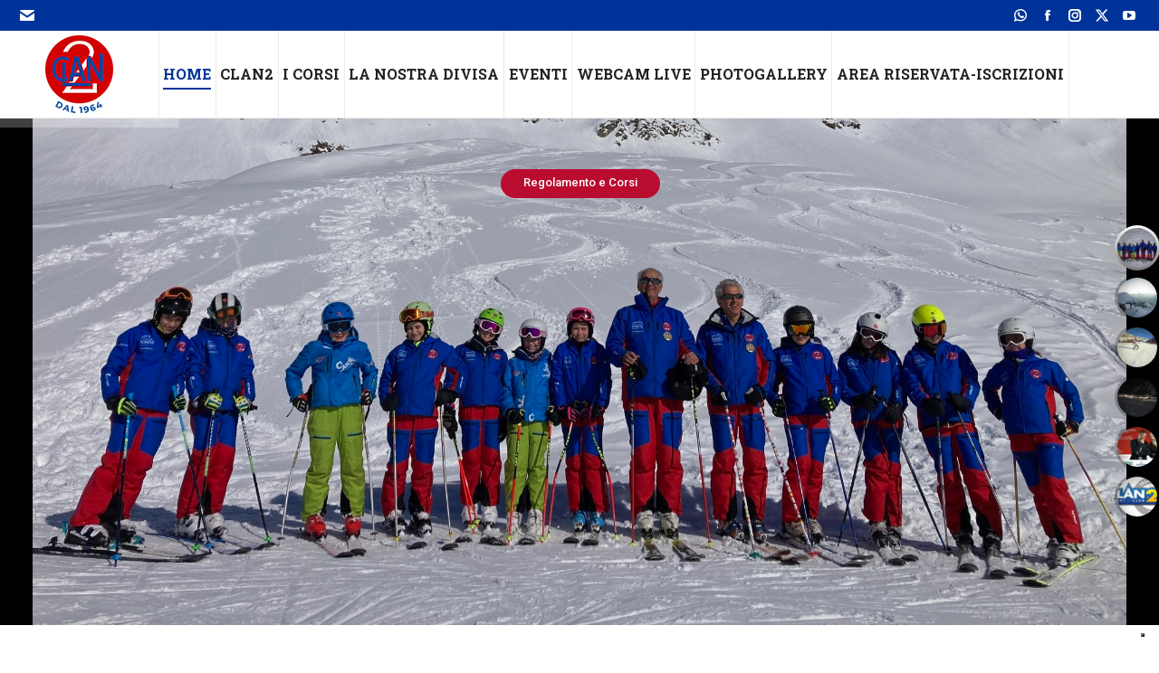

--- FILE ---
content_type: text/html; charset=UTF-8
request_url: https://clan2.it/
body_size: 29545
content:
<!DOCTYPE html>
<!--[if !(IE 6) | !(IE 7) | !(IE 8)  ]><!-->
<html lang="it-IT" prefix="og: https://ogp.me/ns#" class="no-js">
<!--<![endif]-->
<head>
	<meta charset="UTF-8" />
				<meta name="viewport" content="width=device-width, initial-scale=1, maximum-scale=1, user-scalable=0"/>
			<meta name="theme-color" content="#003399"/>	<link rel="profile" href="https://gmpg.org/xfn/11" />
			    <!-- PVC Template -->
    <script type="text/template" id="pvc-stats-view-template">
    <i class="pvc-stats-icon medium" aria-hidden="true"><svg xmlns="http://www.w3.org/2000/svg" version="1.0" viewBox="0 0 502 315" preserveAspectRatio="xMidYMid meet"><g transform="translate(0,332) scale(0.1,-0.1)" fill="" stroke="none"><path d="M2394 3279 l-29 -30 -3 -207 c-2 -182 0 -211 15 -242 39 -76 157 -76 196 0 15 31 17 60 15 243 l-3 209 -33 29 c-26 23 -41 29 -80 29 -41 0 -53 -5 -78 -31z"/><path d="M3085 3251 c-45 -19 -58 -50 -96 -229 -47 -217 -49 -260 -13 -295 52 -53 146 -42 177 20 16 31 87 366 87 410 0 70 -86 122 -155 94z"/><path d="M1751 3234 c-13 -9 -29 -31 -37 -50 -12 -29 -10 -49 21 -204 19 -94 39 -189 45 -210 14 -50 54 -80 110 -80 34 0 48 6 76 34 21 21 34 44 34 59 0 14 -18 113 -40 219 -37 178 -43 195 -70 221 -36 32 -101 37 -139 11z"/><path d="M1163 3073 c-36 -7 -73 -59 -73 -102 0 -56 133 -378 171 -413 34 -32 83 -37 129 -13 70 36 67 87 -16 290 -86 209 -89 214 -129 231 -35 14 -42 15 -82 7z"/><path d="M3689 3066 c-15 -9 -33 -30 -42 -48 -48 -103 -147 -355 -147 -375 0 -98 131 -148 192 -74 13 15 57 108 97 206 80 196 84 226 37 273 -30 30 -99 39 -137 18z"/><path d="M583 2784 c-38 -19 -67 -74 -58 -113 9 -42 211 -354 242 -373 16 -10 45 -18 66 -18 51 0 107 52 107 100 0 39 -1 41 -124 234 -80 126 -108 162 -133 173 -41 17 -61 16 -100 -3z"/><path d="M4250 2784 c-14 -9 -74 -91 -133 -183 -95 -150 -107 -173 -107 -213 0 -55 33 -94 87 -104 67 -13 90 8 211 198 130 202 137 225 78 284 -27 27 -42 34 -72 34 -22 0 -50 -8 -64 -16z"/><path d="M2275 2693 c-553 -48 -1095 -270 -1585 -649 -135 -104 -459 -423 -483 -476 -23 -49 -22 -139 2 -186 73 -142 361 -457 571 -626 285 -228 642 -407 990 -497 242 -63 336 -73 660 -74 310 0 370 5 595 52 535 111 1045 392 1455 803 122 121 250 273 275 326 19 41 19 137 0 174 -41 79 -309 363 -465 492 -447 370 -946 591 -1479 653 -113 14 -422 18 -536 8z m395 -428 c171 -34 330 -124 456 -258 112 -119 167 -219 211 -378 27 -96 24 -300 -5 -401 -72 -255 -236 -447 -474 -557 -132 -62 -201 -76 -368 -76 -167 0 -236 14 -368 76 -213 98 -373 271 -451 485 -162 444 86 934 547 1084 153 49 292 57 452 25z m909 -232 c222 -123 408 -262 593 -441 76 -74 138 -139 138 -144 0 -16 -233 -242 -330 -319 -155 -123 -309 -223 -461 -299 l-81 -41 32 46 c18 26 49 83 70 128 143 306 141 649 -6 957 -25 52 -61 116 -79 142 l-34 47 45 -20 c26 -10 76 -36 113 -56z m-2057 25 c-40 -58 -105 -190 -130 -263 -110 -324 -59 -707 132 -981 25 -35 42 -64 37 -64 -19 0 -241 119 -326 174 -188 122 -406 314 -532 468 l-58 71 108 103 c185 178 428 349 672 473 66 33 121 60 123 61 2 0 -10 -19 -26 -42z"/><path d="M2375 1950 c-198 -44 -350 -190 -395 -379 -18 -76 -8 -221 19 -290 114 -284 457 -406 731 -260 98 52 188 154 231 260 27 69 37 214 19 290 -38 163 -166 304 -326 360 -67 23 -215 33 -279 19z"/></g></svg></i>
	visite totali <%= total_view %> 	<% if ( today_view > 0 ) { %>
		<span class="views_today">, visite odierne <%= today_view %> </span>
	<% } %>
	</span>
	</script>
		    
<!-- Ottimizzazione per i motori di ricerca di Rank Math - https://rankmath.com/ -->
<title>Home - Clan2</title>
<meta name="description" content="La nostra sede operativa è a Foppolo, aperta dal 1 dicembre alla chiusura degli impianti tutti i fine settimana e festivi. Dal 26 dicembre al 6 gennaio dalle"/>
<meta name="robots" content="index, follow, max-snippet:-1, max-video-preview:-1, max-image-preview:large"/>
<link rel="canonical" href="https://clan2.it/" />
<meta property="og:locale" content="it_IT" />
<meta property="og:type" content="website" />
<meta property="og:title" content="Home - Clan2" />
<meta property="og:description" content="La nostra sede operativa è a Foppolo, aperta dal 1 dicembre alla chiusura degli impianti tutti i fine settimana e festivi. Dal 26 dicembre al 6 gennaio dalle" />
<meta property="og:url" content="https://clan2.it/" />
<meta property="og:site_name" content="Clan2" />
<meta property="og:updated_time" content="2025-10-28T15:34:21+01:00" />
<meta property="og:image" content="https://clan2.it/2023/wp-content/uploads/2023/10/Fiaccolata_JC_00038.jpeg" />
<meta property="og:image:secure_url" content="https://clan2.it/2023/wp-content/uploads/2023/10/Fiaccolata_JC_00038.jpeg" />
<meta property="og:image:width" content="1600" />
<meta property="og:image:height" content="1063" />
<meta property="og:image:alt" content="Home" />
<meta property="og:image:type" content="image/jpeg" />
<meta property="article:published_time" content="2023-09-01T15:00:44+01:00" />
<meta property="article:modified_time" content="2025-10-28T15:34:21+01:00" />
<meta name="twitter:card" content="summary_large_image" />
<meta name="twitter:title" content="Home - Clan2" />
<meta name="twitter:description" content="La nostra sede operativa è a Foppolo, aperta dal 1 dicembre alla chiusura degli impianti tutti i fine settimana e festivi. Dal 26 dicembre al 6 gennaio dalle" />
<meta name="twitter:image" content="https://clan2.it/2023/wp-content/uploads/2023/10/Fiaccolata_JC_00038.jpeg" />
<meta name="twitter:label1" content="Scritto da" />
<meta name="twitter:data1" content="Popi" />
<meta name="twitter:label2" content="Tempo di lettura" />
<meta name="twitter:data2" content="2 minuti" />
<script type="application/ld+json" class="rank-math-schema">{"@context":"https://schema.org","@graph":[{"@type":["Person","Organization"],"@id":"https://clan2.it/#person","name":"Clan2"},{"@type":"WebSite","@id":"https://clan2.it/#website","url":"https://clan2.it","name":"Clan2","alternateName":"Clan2","publisher":{"@id":"https://clan2.it/#person"},"inLanguage":"it-IT","potentialAction":{"@type":"SearchAction","target":"https://clan2.it/?s={search_term_string}","query-input":"required name=search_term_string"}},{"@type":"ImageObject","@id":"https://clan2.it/2023/wp-content/uploads/2023/12/IMG_7254-1024x457.jpeg","url":"https://clan2.it/2023/wp-content/uploads/2023/12/IMG_7254-1024x457.jpeg","width":"200","height":"200","inLanguage":"it-IT"},{"@type":"WebPage","@id":"https://clan2.it/#webpage","url":"https://clan2.it/","name":"Home - Clan2","datePublished":"2023-09-01T15:00:44+01:00","dateModified":"2025-10-28T15:34:21+01:00","about":{"@id":"https://clan2.it/#person"},"isPartOf":{"@id":"https://clan2.it/#website"},"primaryImageOfPage":{"@id":"https://clan2.it/2023/wp-content/uploads/2023/12/IMG_7254-1024x457.jpeg"},"inLanguage":"it-IT"},{"@type":"Person","@id":"https://clan2.it/author/popi/","name":"Popi","url":"https://clan2.it/author/popi/","image":{"@type":"ImageObject","@id":"https://secure.gravatar.com/avatar/f171ea5865ea1cf04ec86c51cc865c969c3f7a145b999d15f575d73f334397d7?s=96&amp;d=mm&amp;r=g","url":"https://secure.gravatar.com/avatar/f171ea5865ea1cf04ec86c51cc865c969c3f7a145b999d15f575d73f334397d7?s=96&amp;d=mm&amp;r=g","caption":"Popi","inLanguage":"it-IT"}},{"@type":"Article","headline":"Home - Clan2","datePublished":"2023-09-01T15:00:44+01:00","dateModified":"2025-10-28T15:34:21+01:00","author":{"@id":"https://clan2.it/author/popi/","name":"Popi"},"publisher":{"@id":"https://clan2.it/#person"},"description":"La nostra sede operativa \u00e8 a Foppolo, aperta dal 1 dicembre alla chiusura degli impianti tutti i fine settimana e festivi. Dal 26 dicembre al 6 gennaio dalle","name":"Home - Clan2","@id":"https://clan2.it/#richSnippet","isPartOf":{"@id":"https://clan2.it/#webpage"},"image":{"@id":"https://clan2.it/2023/wp-content/uploads/2023/12/IMG_7254-1024x457.jpeg"},"inLanguage":"it-IT","mainEntityOfPage":{"@id":"https://clan2.it/#webpage"}}]}</script>
<!-- /Rank Math WordPress SEO plugin -->

<link rel='dns-prefetch' href='//cdn.iubenda.com' />
<link rel='dns-prefetch' href='//fonts.googleapis.com' />
<link rel="alternate" type="application/rss+xml" title="Clan2 &raquo; Feed" href="https://clan2.it/feed/" />
<link rel="alternate" type="application/rss+xml" title="Clan2 &raquo; Feed dei commenti" href="https://clan2.it/comments/feed/" />
<link rel="alternate" title="oEmbed (JSON)" type="application/json+oembed" href="https://clan2.it/wp-json/oembed/1.0/embed?url=https%3A%2F%2Fclan2.it%2F" />
<link rel="alternate" title="oEmbed (XML)" type="text/xml+oembed" href="https://clan2.it/wp-json/oembed/1.0/embed?url=https%3A%2F%2Fclan2.it%2F&#038;format=xml" />
		<!-- This site uses the Google Analytics by MonsterInsights plugin v9.11.1 - Using Analytics tracking - https://www.monsterinsights.com/ -->
							<script src="//www.googletagmanager.com/gtag/js?id=G-BBSGZR5733"  data-cfasync="false" data-wpfc-render="false" async></script>
			<script data-cfasync="false" data-wpfc-render="false">
				var mi_version = '9.11.1';
				var mi_track_user = true;
				var mi_no_track_reason = '';
								var MonsterInsightsDefaultLocations = {"page_location":"https:\/\/clan2.it\/"};
								if ( typeof MonsterInsightsPrivacyGuardFilter === 'function' ) {
					var MonsterInsightsLocations = (typeof MonsterInsightsExcludeQuery === 'object') ? MonsterInsightsPrivacyGuardFilter( MonsterInsightsExcludeQuery ) : MonsterInsightsPrivacyGuardFilter( MonsterInsightsDefaultLocations );
				} else {
					var MonsterInsightsLocations = (typeof MonsterInsightsExcludeQuery === 'object') ? MonsterInsightsExcludeQuery : MonsterInsightsDefaultLocations;
				}

								var disableStrs = [
										'ga-disable-G-BBSGZR5733',
									];

				/* Function to detect opted out users */
				function __gtagTrackerIsOptedOut() {
					for (var index = 0; index < disableStrs.length; index++) {
						if (document.cookie.indexOf(disableStrs[index] + '=true') > -1) {
							return true;
						}
					}

					return false;
				}

				/* Disable tracking if the opt-out cookie exists. */
				if (__gtagTrackerIsOptedOut()) {
					for (var index = 0; index < disableStrs.length; index++) {
						window[disableStrs[index]] = true;
					}
				}

				/* Opt-out function */
				function __gtagTrackerOptout() {
					for (var index = 0; index < disableStrs.length; index++) {
						document.cookie = disableStrs[index] + '=true; expires=Thu, 31 Dec 2099 23:59:59 UTC; path=/';
						window[disableStrs[index]] = true;
					}
				}

				if ('undefined' === typeof gaOptout) {
					function gaOptout() {
						__gtagTrackerOptout();
					}
				}
								window.dataLayer = window.dataLayer || [];

				window.MonsterInsightsDualTracker = {
					helpers: {},
					trackers: {},
				};
				if (mi_track_user) {
					function __gtagDataLayer() {
						dataLayer.push(arguments);
					}

					function __gtagTracker(type, name, parameters) {
						if (!parameters) {
							parameters = {};
						}

						if (parameters.send_to) {
							__gtagDataLayer.apply(null, arguments);
							return;
						}

						if (type === 'event') {
														parameters.send_to = monsterinsights_frontend.v4_id;
							var hookName = name;
							if (typeof parameters['event_category'] !== 'undefined') {
								hookName = parameters['event_category'] + ':' + name;
							}

							if (typeof MonsterInsightsDualTracker.trackers[hookName] !== 'undefined') {
								MonsterInsightsDualTracker.trackers[hookName](parameters);
							} else {
								__gtagDataLayer('event', name, parameters);
							}
							
						} else {
							__gtagDataLayer.apply(null, arguments);
						}
					}

					__gtagTracker('js', new Date());
					__gtagTracker('set', {
						'developer_id.dZGIzZG': true,
											});
					if ( MonsterInsightsLocations.page_location ) {
						__gtagTracker('set', MonsterInsightsLocations);
					}
										__gtagTracker('config', 'G-BBSGZR5733', {"forceSSL":"true","link_attribution":"true"} );
										window.gtag = __gtagTracker;										(function () {
						/* https://developers.google.com/analytics/devguides/collection/analyticsjs/ */
						/* ga and __gaTracker compatibility shim. */
						var noopfn = function () {
							return null;
						};
						var newtracker = function () {
							return new Tracker();
						};
						var Tracker = function () {
							return null;
						};
						var p = Tracker.prototype;
						p.get = noopfn;
						p.set = noopfn;
						p.send = function () {
							var args = Array.prototype.slice.call(arguments);
							args.unshift('send');
							__gaTracker.apply(null, args);
						};
						var __gaTracker = function () {
							var len = arguments.length;
							if (len === 0) {
								return;
							}
							var f = arguments[len - 1];
							if (typeof f !== 'object' || f === null || typeof f.hitCallback !== 'function') {
								if ('send' === arguments[0]) {
									var hitConverted, hitObject = false, action;
									if ('event' === arguments[1]) {
										if ('undefined' !== typeof arguments[3]) {
											hitObject = {
												'eventAction': arguments[3],
												'eventCategory': arguments[2],
												'eventLabel': arguments[4],
												'value': arguments[5] ? arguments[5] : 1,
											}
										}
									}
									if ('pageview' === arguments[1]) {
										if ('undefined' !== typeof arguments[2]) {
											hitObject = {
												'eventAction': 'page_view',
												'page_path': arguments[2],
											}
										}
									}
									if (typeof arguments[2] === 'object') {
										hitObject = arguments[2];
									}
									if (typeof arguments[5] === 'object') {
										Object.assign(hitObject, arguments[5]);
									}
									if ('undefined' !== typeof arguments[1].hitType) {
										hitObject = arguments[1];
										if ('pageview' === hitObject.hitType) {
											hitObject.eventAction = 'page_view';
										}
									}
									if (hitObject) {
										action = 'timing' === arguments[1].hitType ? 'timing_complete' : hitObject.eventAction;
										hitConverted = mapArgs(hitObject);
										__gtagTracker('event', action, hitConverted);
									}
								}
								return;
							}

							function mapArgs(args) {
								var arg, hit = {};
								var gaMap = {
									'eventCategory': 'event_category',
									'eventAction': 'event_action',
									'eventLabel': 'event_label',
									'eventValue': 'event_value',
									'nonInteraction': 'non_interaction',
									'timingCategory': 'event_category',
									'timingVar': 'name',
									'timingValue': 'value',
									'timingLabel': 'event_label',
									'page': 'page_path',
									'location': 'page_location',
									'title': 'page_title',
									'referrer' : 'page_referrer',
								};
								for (arg in args) {
																		if (!(!args.hasOwnProperty(arg) || !gaMap.hasOwnProperty(arg))) {
										hit[gaMap[arg]] = args[arg];
									} else {
										hit[arg] = args[arg];
									}
								}
								return hit;
							}

							try {
								f.hitCallback();
							} catch (ex) {
							}
						};
						__gaTracker.create = newtracker;
						__gaTracker.getByName = newtracker;
						__gaTracker.getAll = function () {
							return [];
						};
						__gaTracker.remove = noopfn;
						__gaTracker.loaded = true;
						window['__gaTracker'] = __gaTracker;
					})();
									} else {
										console.log("");
					(function () {
						function __gtagTracker() {
							return null;
						}

						window['__gtagTracker'] = __gtagTracker;
						window['gtag'] = __gtagTracker;
					})();
									}
			</script>
							<!-- / Google Analytics by MonsterInsights -->
		<style id='wp-img-auto-sizes-contain-inline-css'>
img:is([sizes=auto i],[sizes^="auto," i]){contain-intrinsic-size:3000px 1500px}
/*# sourceURL=wp-img-auto-sizes-contain-inline-css */
</style>
<style id='wp-emoji-styles-inline-css'>

	img.wp-smiley, img.emoji {
		display: inline !important;
		border: none !important;
		box-shadow: none !important;
		height: 1em !important;
		width: 1em !important;
		margin: 0 0.07em !important;
		vertical-align: -0.1em !important;
		background: none !important;
		padding: 0 !important;
	}
/*# sourceURL=wp-emoji-styles-inline-css */
</style>
<style id='classic-theme-styles-inline-css'>
/*! This file is auto-generated */
.wp-block-button__link{color:#fff;background-color:#32373c;border-radius:9999px;box-shadow:none;text-decoration:none;padding:calc(.667em + 2px) calc(1.333em + 2px);font-size:1.125em}.wp-block-file__button{background:#32373c;color:#fff;text-decoration:none}
/*# sourceURL=/wp-includes/css/classic-themes.min.css */
</style>
<link rel='stylesheet' id='lvca-animate-styles-css' href='https://clan2.it/2023/wp-content/plugins/addons-for-visual-composer-premium/assets/css/animate.css?ver=3.9.4' media='all' />
<link rel='stylesheet' id='lvca-frontend-styles-css' href='https://clan2.it/2023/wp-content/plugins/addons-for-visual-composer-premium/assets/css/lvca-frontend.css?ver=3.9.4' media='all' />
<link rel='stylesheet' id='lvca-icomoon-styles-css' href='https://clan2.it/2023/wp-content/plugins/addons-for-visual-composer-premium/assets/css/icomoon.css?ver=3.9.4' media='all' />
<link rel='stylesheet' id='pb_animate-css' href='https://clan2.it/2023/wp-content/plugins/ays-popup-box/public/css/animate.css?ver=6.1.1' media='all' />
<link rel='stylesheet' id='contact-form-7-css' href='https://clan2.it/2023/wp-content/plugins/contact-form-7/includes/css/styles.css?ver=6.1.4' media='all' />
<link rel='stylesheet' id='a3-pvc-style-css' href='https://clan2.it/2023/wp-content/plugins/page-views-count/assets/css/style.min.css?ver=2.8.7' media='all' />
<style id='woocommerce-inline-inline-css'>
.woocommerce form .form-row .required { visibility: visible; }
/*# sourceURL=woocommerce-inline-inline-css */
</style>
<link rel='stylesheet' id='lvca-accordion-css' href='https://clan2.it/2023/wp-content/plugins/addons-for-visual-composer-premium/includes/addons/accordion/css/style.css?ver=3.9.4' media='all' />
<link rel='stylesheet' id='lvca-slick-css' href='https://clan2.it/2023/wp-content/plugins/addons-for-visual-composer-premium/assets/css/slick.css?ver=3.9.4' media='all' />
<link rel='stylesheet' id='lvca-carousel-css' href='https://clan2.it/2023/wp-content/plugins/addons-for-visual-composer-premium/includes/addons/carousel/css/style.css?ver=3.9.4' media='all' />
<link rel='stylesheet' id='lvca-clients-css' href='https://clan2.it/2023/wp-content/plugins/addons-for-visual-composer-premium/includes/addons/clients/css/style.css?ver=3.9.4' media='all' />
<link rel='stylesheet' id='lvca-heading-css' href='https://clan2.it/2023/wp-content/plugins/addons-for-visual-composer-premium/includes/addons/heading/css/style.css?ver=3.9.4' media='all' />
<link rel='stylesheet' id='lvca-odometers-css' href='https://clan2.it/2023/wp-content/plugins/addons-for-visual-composer-premium/includes/addons/odometers/css/style.css?ver=3.9.4' media='all' />
<link rel='stylesheet' id='lvca-piecharts-css' href='https://clan2.it/2023/wp-content/plugins/addons-for-visual-composer-premium/includes/addons/piecharts/css/style.css?ver=3.9.4' media='all' />
<link rel='stylesheet' id='lvca-posts-carousel-css' href='https://clan2.it/2023/wp-content/plugins/addons-for-visual-composer-premium/includes/addons/posts-carousel/css/style.css?ver=3.9.4' media='all' />
<link rel='stylesheet' id='lvca-pricing-table-css' href='https://clan2.it/2023/wp-content/plugins/addons-for-visual-composer-premium/includes/addons/pricing-table/css/style.css?ver=3.9.4' media='all' />
<link rel='stylesheet' id='lvca-services-css' href='https://clan2.it/2023/wp-content/plugins/addons-for-visual-composer-premium/includes/addons/services/css/style.css?ver=3.9.4' media='all' />
<link rel='stylesheet' id='lvca-stats-bar-css' href='https://clan2.it/2023/wp-content/plugins/addons-for-visual-composer-premium/includes/addons/stats-bar/css/style.css?ver=3.9.4' media='all' />
<link rel='stylesheet' id='lvca-tabs-css' href='https://clan2.it/2023/wp-content/plugins/addons-for-visual-composer-premium/includes/addons/tabs/css/style.css?ver=3.9.4' media='all' />
<link rel='stylesheet' id='lvca-team-members-css' href='https://clan2.it/2023/wp-content/plugins/addons-for-visual-composer-premium/includes/addons/team/css/style.css?ver=3.9.4' media='all' />
<link rel='stylesheet' id='lvca-testimonials-css' href='https://clan2.it/2023/wp-content/plugins/addons-for-visual-composer-premium/includes/addons/testimonials/css/style.css?ver=3.9.4' media='all' />
<link rel='stylesheet' id='lvca-flexslider-css' href='https://clan2.it/2023/wp-content/plugins/addons-for-visual-composer-premium/assets/css/flexslider.css?ver=3.9.4' media='all' />
<link rel='stylesheet' id='lvca-testimonials-slider-css' href='https://clan2.it/2023/wp-content/plugins/addons-for-visual-composer-premium/includes/addons/testimonials-slider/css/style.css?ver=3.9.4' media='all' />
<link rel='stylesheet' id='lvca-blocks-css' href='https://clan2.it/2023/wp-content/plugins/addons-for-visual-composer-premium/assets/css/premium/lvca-blocks.css?ver=3.9.4' media='all' />
<link rel='stylesheet' id='lvca-fancybox-css' href='https://clan2.it/2023/wp-content/plugins/addons-for-visual-composer-premium/assets/css/premium/jquery.fancybox.css?ver=3.9.4' media='all' />
<link rel='stylesheet' id='lvca-premium-frontend-styles-css' href='https://clan2.it/2023/wp-content/plugins/addons-for-visual-composer-premium/assets/css/premium/lvca-frontend.css?ver=3.9.4' media='all' />
<link rel='stylesheet' id='lvca-portfolio-css' href='https://clan2.it/2023/wp-content/plugins/addons-for-visual-composer-premium/includes/addons/premium/portfolio/css/style.css?ver=3.9.4' media='all' />
<link rel='stylesheet' id='lvca-posts-block-css' href='https://clan2.it/2023/wp-content/plugins/addons-for-visual-composer-premium/includes/addons/premium/posts-block/css/style.css?ver=3.9.4' media='all' />
<link rel='stylesheet' id='lvca-faq-css' href='https://clan2.it/2023/wp-content/plugins/addons-for-visual-composer-premium/includes/addons/premium/faq/css/style.css?ver=3.9.4' media='all' />
<link rel='stylesheet' id='lvca-countdown-css' href='https://clan2.it/2023/wp-content/plugins/addons-for-visual-composer-premium/includes/addons/premium/countdown/css/style.css?ver=3.9.4' media='all' />
<link rel='stylesheet' id='lvca-features-css' href='https://clan2.it/2023/wp-content/plugins/addons-for-visual-composer-premium/includes/addons/premium/features/css/style.css?ver=3.9.4' media='all' />
<link rel='stylesheet' id='lvca-button-css' href='https://clan2.it/2023/wp-content/plugins/addons-for-visual-composer-premium/includes/addons/premium/button/css/style.css?ver=3.9.4' media='all' />
<link rel='stylesheet' id='lvca-gallery-carousel-css' href='https://clan2.it/2023/wp-content/plugins/addons-for-visual-composer-premium/includes/addons/premium/gallery-carousel/css/style.css?ver=3.9.4' media='all' />
<link rel='stylesheet' id='lvca-gallery-css' href='https://clan2.it/2023/wp-content/plugins/addons-for-visual-composer-premium/includes/addons/premium/gallery/css/style.css?ver=3.9.4' media='all' />
<link rel='stylesheet' id='lvca-icon-list-css' href='https://clan2.it/2023/wp-content/plugins/addons-for-visual-composer-premium/includes/addons/premium/icon-list/css/style.css?ver=3.9.4' media='all' />
<link rel='stylesheet' id='the7-font-css' href='https://clan2.it/2023/wp-content/themes/dt-the7/fonts/icomoon-the7-font/icomoon-the7-font.min.css?ver=14.0.1.1' media='all' />
<link rel='stylesheet' id='the7-awesome-fonts-css' href='https://clan2.it/2023/wp-content/themes/dt-the7/fonts/FontAwesome/css/all.min.css?ver=14.0.1.1' media='all' />
<link rel='stylesheet' id='the7-awesome-fonts-back-css' href='https://clan2.it/2023/wp-content/themes/dt-the7/fonts/FontAwesome/back-compat.min.css?ver=14.0.1.1' media='all' />
<link rel='stylesheet' id='the7-icomoon-font-awesome-14x14-css' href='https://clan2.it/2023/wp-content/uploads/smile_fonts/icomoon-font-awesome-14x14/icomoon-font-awesome-14x14.css?ver=6.9' media='all' />
<link rel='stylesheet' id='wpzoom-social-icons-socicon-css' href='https://clan2.it/2023/wp-content/plugins/social-icons-widget-by-wpzoom/assets/css/wpzoom-socicon.css?ver=1768525159' media='all' />
<link rel='stylesheet' id='wpzoom-social-icons-genericons-css' href='https://clan2.it/2023/wp-content/plugins/social-icons-widget-by-wpzoom/assets/css/genericons.css?ver=1768525159' media='all' />
<link rel='stylesheet' id='wpzoom-social-icons-academicons-css' href='https://clan2.it/2023/wp-content/plugins/social-icons-widget-by-wpzoom/assets/css/academicons.min.css?ver=1768525159' media='all' />
<link rel='stylesheet' id='wpzoom-social-icons-font-awesome-3-css' href='https://clan2.it/2023/wp-content/plugins/social-icons-widget-by-wpzoom/assets/css/font-awesome-3.min.css?ver=1768525159' media='all' />
<link rel='stylesheet' id='dashicons-css' href='https://clan2.it/2023/wp-includes/css/dashicons.min.css?ver=6.9' media='all' />
<link rel='stylesheet' id='wpzoom-social-icons-styles-css' href='https://clan2.it/2023/wp-content/plugins/social-icons-widget-by-wpzoom/assets/css/wpzoom-social-icons-styles.css?ver=1768525159' media='all' />
<link rel='stylesheet' id='tablepress-default-css' href='https://clan2.it/2023/wp-content/plugins/tablepress/css/build/default.css?ver=3.2.6' media='all' />
<link rel='stylesheet' id='flick-css' href='https://clan2.it/2023/wp-content/plugins/mailchimp/assets/css/flick/flick.css?ver=2.0.1' media='all' />
<link rel='stylesheet' id='mailchimp_sf_main_css-css' href='https://clan2.it/2023/wp-content/plugins/mailchimp/assets/css/frontend.css?ver=2.0.1' media='all' />
<link rel='stylesheet' id='js_composer_front-css' href='//clan2.it/2023/wp-content/uploads/js_composer/js_composer_front_custom.css?ver=8.7.2' media='all' />
<link rel='stylesheet' id='a3pvc-css' href='//clan2.it/2023/wp-content/uploads/sass/pvc.min.css?ver=1721658139' media='all' />
<link rel='stylesheet' id='lvca-sliders-css' href='https://clan2.it/2023/wp-content/plugins/addons-for-visual-composer-premium/assets/css/premium/sliders.css?ver=3.9.4' media='all' />
<link rel='stylesheet' id='lvca-image-slider-css' href='https://clan2.it/2023/wp-content/plugins/addons-for-visual-composer-premium/includes/addons/premium/image-slider/css/style.css?ver=3.9.4' media='all' />
<link rel='stylesheet' id='lvca-slider-css' href='https://clan2.it/2023/wp-content/plugins/addons-for-visual-composer-premium/includes/addons/premium/slider/css/style.css?ver=3.9.4' media='all' />
<link rel='stylesheet' id='dt-web-fonts-css' href='https://fonts.googleapis.com/css?family=Roboto+Slab:400,600,700%7COpen+Sans:400,600,700%7CRoboto:400,600,700%7CLato:400,600,700' media='all' />
<link rel='stylesheet' id='dt-main-css' href='https://clan2.it/2023/wp-content/themes/dt-the7/css/main.min.css?ver=14.0.1.1' media='all' />
<style id='dt-main-inline-css'>
body #load {
  display: block;
  height: 100%;
  overflow: hidden;
  position: fixed;
  width: 100%;
  z-index: 9901;
  opacity: 1;
  visibility: visible;
  transition: all .35s ease-out;
}
.load-wrap {
  width: 100%;
  height: 100%;
  background-position: center center;
  background-repeat: no-repeat;
  text-align: center;
  display: -ms-flexbox;
  display: -ms-flex;
  display: flex;
  -ms-align-items: center;
  -ms-flex-align: center;
  align-items: center;
  -ms-flex-flow: column wrap;
  flex-flow: column wrap;
  -ms-flex-pack: center;
  -ms-justify-content: center;
  justify-content: center;
}
.load-wrap > svg {
  position: absolute;
  top: 50%;
  left: 50%;
  transform: translate(-50%,-50%);
}
#load {
  background: var(--the7-elementor-beautiful-loading-bg,#ffffff);
  --the7-beautiful-spinner-color2: var(--the7-beautiful-spinner-color,#ffffff);
}

/*# sourceURL=dt-main-inline-css */
</style>
<link rel='stylesheet' id='the7-custom-scrollbar-css' href='https://clan2.it/2023/wp-content/themes/dt-the7/lib/custom-scrollbar/custom-scrollbar.min.css?ver=14.0.1.1' media='all' />
<link rel='stylesheet' id='the7-wpbakery-css' href='https://clan2.it/2023/wp-content/themes/dt-the7/css/wpbakery.min.css?ver=14.0.1.1' media='all' />
<link rel='stylesheet' id='the7-core-css' href='https://clan2.it/2023/wp-content/plugins/dt-the7-core/assets/css/post-type.min.css?ver=2.7.12' media='all' />
<link rel='stylesheet' id='the7-css-vars-css' href='https://clan2.it/2023/wp-content/uploads/the7-css/css-vars.css?ver=51d22c2f9ebf' media='all' />
<link rel='stylesheet' id='dt-custom-css' href='https://clan2.it/2023/wp-content/uploads/the7-css/custom.css?ver=51d22c2f9ebf' media='all' />
<link rel='stylesheet' id='wc-dt-custom-css' href='https://clan2.it/2023/wp-content/uploads/the7-css/compatibility/wc-dt-custom.css?ver=51d22c2f9ebf' media='all' />
<link rel='stylesheet' id='dt-media-css' href='https://clan2.it/2023/wp-content/uploads/the7-css/media.css?ver=51d22c2f9ebf' media='all' />
<link rel='stylesheet' id='the7-mega-menu-css' href='https://clan2.it/2023/wp-content/uploads/the7-css/mega-menu.css?ver=51d22c2f9ebf' media='all' />
<link rel='stylesheet' id='the7-elements-albums-portfolio-css' href='https://clan2.it/2023/wp-content/uploads/the7-css/the7-elements-albums-portfolio.css?ver=51d22c2f9ebf' media='all' />
<link rel='stylesheet' id='the7-elements-css' href='https://clan2.it/2023/wp-content/uploads/the7-css/post-type-dynamic.css?ver=51d22c2f9ebf' media='all' />
<link rel='stylesheet' id='style-css' href='https://clan2.it/2023/wp-content/themes/dt-the7/style.css?ver=14.0.1.1' media='all' />
<link rel='preload' as='font'  id='wpzoom-social-icons-font-academicons-woff2-css' href='https://clan2.it/2023/wp-content/plugins/social-icons-widget-by-wpzoom/assets/font/academicons.woff2?v=1.9.2' type='font/woff2' crossorigin />
<link rel='preload' as='font'  id='wpzoom-social-icons-font-fontawesome-3-woff2-css' href='https://clan2.it/2023/wp-content/plugins/social-icons-widget-by-wpzoom/assets/font/fontawesome-webfont.woff2?v=4.7.0' type='font/woff2' crossorigin />
<link rel='preload' as='font'  id='wpzoom-social-icons-font-genericons-woff-css' href='https://clan2.it/2023/wp-content/plugins/social-icons-widget-by-wpzoom/assets/font/Genericons.woff' type='font/woff' crossorigin />
<link rel='preload' as='font'  id='wpzoom-social-icons-font-socicon-woff2-css' href='https://clan2.it/2023/wp-content/plugins/social-icons-widget-by-wpzoom/assets/font/socicon.woff2?v=4.5.4' type='font/woff2' crossorigin />
<link rel='stylesheet' id='lvca-posts-sliders-css' href='https://clan2.it/2023/wp-content/plugins/addons-for-visual-composer-premium/assets/css/premium/lvca-posts-sliders.css?ver=3.9.4' media='all' />
<link rel='stylesheet' id='lvca-posts-gridbox-slider-css-css' href='https://clan2.it/2023/wp-content/plugins/addons-for-visual-composer-premium/includes/addons/premium/posts-gridbox-slider/css/style.css?ver=3.9.4' media='all' />
<link rel='stylesheet' id='lvca-posts-multislider-css' href='https://clan2.it/2023/wp-content/plugins/addons-for-visual-composer-premium/includes/addons/premium/posts-multislider/css/style.css?ver=3.9.4' media='all' />
<link rel='stylesheet' id='lvca-posts-slider-css' href='https://clan2.it/2023/wp-content/plugins/addons-for-visual-composer-premium/includes/addons/premium/posts-slider/css/style.css?ver=3.9.4' media='all' />
<script src="https://clan2.it/2023/wp-includes/js/jquery/jquery.min.js?ver=3.7.1" id="jquery-core-js"></script>
<script src="https://clan2.it/2023/wp-includes/js/jquery/jquery-migrate.min.js?ver=3.4.1" id="jquery-migrate-js"></script>

<script  type="text/javascript" class=" _iub_cs_skip" id="iubenda-head-inline-scripts-0">
var _iub = _iub || [];
_iub.csConfiguration = {"invalidateConsentWithoutLog":true,"consentOnContinuedBrowsing":false,"whitelabel":false,"lang":"it","floatingPreferencesButtonDisplay":"bottom-right","siteId":2471574,"perPurposeConsent":true,"cookiePolicyId":23885248, "banner":{ "closeButtonRejects":true,"acceptButtonDisplay":true,"customizeButtonDisplay":true,"explicitWithdrawal":true,"position":"float-top-center","rejectButtonDisplay":true,"listPurposes":true }};

//# sourceURL=iubenda-head-inline-scripts-0
</script>
<script  type="text/javascript" charset="UTF-8" async="" class=" _iub_cs_skip" src="//cdn.iubenda.com/cs/iubenda_cs.js?ver=3.12.5" id="iubenda-head-scripts-0-js"></script>
<script src="https://clan2.it/2023/wp-content/plugins/google-analytics-for-wordpress/assets/js/frontend-gtag.min.js?ver=9.11.1" id="monsterinsights-frontend-script-js" async data-wp-strategy="async"></script>
<script data-cfasync="false" data-wpfc-render="false" id='monsterinsights-frontend-script-js-extra'>var monsterinsights_frontend = {"js_events_tracking":"true","download_extensions":"doc,pdf,ppt,zip,xls,docx,pptx,xlsx","inbound_paths":"[{\"path\":\"\\\/go\\\/\",\"label\":\"affiliate\"},{\"path\":\"\\\/recommend\\\/\",\"label\":\"affiliate\"}]","home_url":"https:\/\/clan2.it","hash_tracking":"false","v4_id":"G-BBSGZR5733"};</script>
<script src="https://clan2.it/2023/wp-content/plugins/addons-for-visual-composer-premium/assets/js/jquery.waypoints.min.js?ver=3.9.4" id="lvca-waypoints-js"></script>
<script id="lvca-frontend-scripts-js-extra">
var lvca_ajax_object = {"ajax_url":"https://clan2.it/2023/wp-admin/admin-ajax.php"};
var lvca_settings = {"mobile_width":"780","custom_css":""};
//# sourceURL=lvca-frontend-scripts-js-extra
</script>
<script src="https://clan2.it/2023/wp-content/plugins/addons-for-visual-composer-premium/assets/js/lvca-frontend.min.js?ver=3.9.4" id="lvca-frontend-scripts-js"></script>
<script id="ays-pb-js-extra">
var pbLocalizeObj = {"ajax":"https://clan2.it/2023/wp-admin/admin-ajax.php","seconds":"seconds","thisWillClose":"This will close in","icons":{"close_icon":"\u003Csvg class=\"ays_pb_material_close_icon\" xmlns=\"https://www.w3.org/2000/svg\" height=\"36px\" viewBox=\"0 0 24 24\" width=\"36px\" fill=\"#000000\" alt=\"Pop-up Close\"\u003E\u003Cpath d=\"M0 0h24v24H0z\" fill=\"none\"/\u003E\u003Cpath d=\"M19 6.41L17.59 5 12 10.59 6.41 5 5 6.41 10.59 12 5 17.59 6.41 19 12 13.41 17.59 19 19 17.59 13.41 12z\"/\u003E\u003C/svg\u003E","close_circle_icon":"\u003Csvg class=\"ays_pb_material_close_circle_icon\" xmlns=\"https://www.w3.org/2000/svg\" height=\"24\" viewBox=\"0 0 24 24\" width=\"36\" alt=\"Pop-up Close\"\u003E\u003Cpath d=\"M0 0h24v24H0z\" fill=\"none\"/\u003E\u003Cpath d=\"M12 2C6.47 2 2 6.47 2 12s4.47 10 10 10 10-4.47 10-10S17.53 2 12 2zm5 13.59L15.59 17 12 13.41 8.41 17 7 15.59 10.59 12 7 8.41 8.41 7 12 10.59 15.59 7 17 8.41 13.41 12 17 15.59z\"/\u003E\u003C/svg\u003E","volume_up_icon":"\u003Csvg class=\"ays_pb_fa_volume\" xmlns=\"https://www.w3.org/2000/svg\" height=\"24\" viewBox=\"0 0 24 24\" width=\"36\"\u003E\u003Cpath d=\"M0 0h24v24H0z\" fill=\"none\"/\u003E\u003Cpath d=\"M3 9v6h4l5 5V4L7 9H3zm13.5 3c0-1.77-1.02-3.29-2.5-4.03v8.05c1.48-.73 2.5-2.25 2.5-4.02zM14 3.23v2.06c2.89.86 5 3.54 5 6.71s-2.11 5.85-5 6.71v2.06c4.01-.91 7-4.49 7-8.77s-2.99-7.86-7-8.77z\"/\u003E\u003C/svg\u003E","volume_mute_icon":"\u003Csvg xmlns=\"https://www.w3.org/2000/svg\" height=\"24\" viewBox=\"0 0 24 24\" width=\"24\"\u003E\u003Cpath d=\"M0 0h24v24H0z\" fill=\"none\"/\u003E\u003Cpath d=\"M7 9v6h4l5 5V4l-5 5H7z\"/\u003E\u003C/svg\u003E"}};
//# sourceURL=ays-pb-js-extra
</script>
<script src="https://clan2.it/2023/wp-content/plugins/ays-popup-box/public/js/ays-pb-public.js?ver=6.1.1" id="ays-pb-js"></script>
<script src="https://clan2.it/2023/wp-includes/js/underscore.min.js?ver=1.13.7" id="underscore-js"></script>
<script src="https://clan2.it/2023/wp-includes/js/backbone.min.js?ver=1.6.0" id="backbone-js"></script>
<script id="a3-pvc-backbone-js-extra">
var pvc_vars = {"rest_api_url":"https://clan2.it/wp-json/pvc/v1","ajax_url":"https://clan2.it/2023/wp-admin/admin-ajax.php","security":"22c1ab317e","ajax_load_type":"admin_ajax"};
//# sourceURL=a3-pvc-backbone-js-extra
</script>
<script src="https://clan2.it/2023/wp-content/plugins/page-views-count/assets/js/pvc.backbone.min.js?ver=2.8.7" id="a3-pvc-backbone-js"></script>
<script src="https://clan2.it/2023/wp-content/plugins/woocommerce/assets/js/jquery-blockui/jquery.blockUI.min.js?ver=2.7.0-wc.10.4.3" id="wc-jquery-blockui-js" data-wp-strategy="defer"></script>
<script id="wc-add-to-cart-js-extra">
var wc_add_to_cart_params = {"ajax_url":"/2023/wp-admin/admin-ajax.php","wc_ajax_url":"/?wc-ajax=%%endpoint%%","i18n_view_cart":"Vedi carrello","cart_url":"https://clan2.it/?page_id=2316","is_cart":"","cart_redirect_after_add":"yes"};
//# sourceURL=wc-add-to-cart-js-extra
</script>
<script src="https://clan2.it/2023/wp-content/plugins/woocommerce/assets/js/frontend/add-to-cart.min.js?ver=10.4.3" id="wc-add-to-cart-js" data-wp-strategy="defer"></script>
<script src="https://clan2.it/2023/wp-content/plugins/woocommerce/assets/js/js-cookie/js.cookie.min.js?ver=2.1.4-wc.10.4.3" id="wc-js-cookie-js" defer data-wp-strategy="defer"></script>
<script id="woocommerce-js-extra">
var woocommerce_params = {"ajax_url":"/2023/wp-admin/admin-ajax.php","wc_ajax_url":"/?wc-ajax=%%endpoint%%","i18n_password_show":"Mostra password","i18n_password_hide":"Nascondi password"};
//# sourceURL=woocommerce-js-extra
</script>
<script src="https://clan2.it/2023/wp-content/plugins/woocommerce/assets/js/frontend/woocommerce.min.js?ver=10.4.3" id="woocommerce-js" defer data-wp-strategy="defer"></script>
<script src="https://clan2.it/2023/wp-content/plugins/addons-for-visual-composer-premium/includes/addons/accordion/js/accordion.min.js?ver=3.9.4" id="lvca-accordion-js"></script>
<script src="https://clan2.it/2023/wp-content/plugins/addons-for-visual-composer-premium/assets/js/jquery.stats.min.js?ver=3.9.4" id="lvca-stats-js"></script>
<script src="https://clan2.it/2023/wp-content/plugins/addons-for-visual-composer-premium/includes/addons/odometers/js/odometer.min.js?ver=3.9.4" id="lvca-odometers-js"></script>
<script src="https://clan2.it/2023/wp-content/plugins/addons-for-visual-composer-premium/includes/addons/piecharts/js/piechart.min.js?ver=3.9.4" id="lvca-piecharts-js"></script>
<script src="https://clan2.it/2023/wp-content/plugins/addons-for-visual-composer-premium/includes/addons/posts-carousel/js/posts-carousel.min.js?ver=3.9.4" id="lvca-post-carousel-js"></script>
<script src="https://clan2.it/2023/wp-content/plugins/addons-for-visual-composer-premium/includes/addons/spacer/js/spacer.min.js?ver=3.9.4" id="lvca-spacer-js"></script>
<script src="https://clan2.it/2023/wp-content/plugins/addons-for-visual-composer-premium/includes/addons/services/js/services.min.js?ver=3.9.4" id="lvca-services-js"></script>
<script src="https://clan2.it/2023/wp-content/plugins/addons-for-visual-composer-premium/includes/addons/stats-bar/js/stats-bar.min.js?ver=3.9.4" id="lvca-stats-bar-js"></script>
<script src="https://clan2.it/2023/wp-content/plugins/addons-for-visual-composer-premium/includes/addons/tabs/js/tabs.min.js?ver=3.9.4" id="lvca-tabs-js"></script>
<script src="https://clan2.it/2023/wp-content/plugins/addons-for-visual-composer-premium/assets/js/jquery.flexslider.min.js?ver=3.9.4" id="lvca-flexslider-js"></script>
<script src="https://clan2.it/2023/wp-content/plugins/addons-for-visual-composer-premium/includes/addons/testimonials-slider/js/testimonials.min.js?ver=3.9.4" id="lvca-testimonials-slider-js"></script>
<script src="https://clan2.it/2023/wp-content/plugins/addons-for-visual-composer-premium/assets/js/isotope.pkgd.min.js?ver=3.9.4" id="lvca-isotope-js"></script>
<script src="https://clan2.it/2023/wp-content/plugins/addons-for-visual-composer-premium/assets/js/imagesloaded.pkgd.min.js?ver=3.9.4" id="lvca-imagesloaded-js"></script>
<script src="https://clan2.it/2023/wp-content/plugins/addons-for-visual-composer-premium/assets/js/premium/lvca-blocks.min.js?ver=3.9.4" id="lvca-blocks-js"></script>
<script src="https://clan2.it/2023/wp-content/plugins/addons-for-visual-composer-premium/assets/js/premium/jquery.fancybox.min.js?ver=3.9.4" id="lvca-fancybox-js"></script>
<script src="https://clan2.it/2023/wp-content/plugins/addons-for-visual-composer-premium/includes/addons/premium/portfolio/js/portfolio.min.js?ver=3.9.4" id="lvca-portfolio-js"></script>
<script src="https://clan2.it/2023/wp-content/plugins/addons-for-visual-composer-premium/includes/addons/premium/posts-block/js/posts-block.min.js?ver=3.9.4" id="lvca-posts-block-js"></script>
<script src="https://clan2.it/2023/wp-content/plugins/addons-for-visual-composer-premium/assets/js/premium/jquery.countdown.min.js?ver=3.9.4" id="lvca-jquery-countdown-js"></script>
<script src="https://clan2.it/2023/wp-content/plugins/addons-for-visual-composer-premium/includes/addons/premium/countdown/js/countdown.min.js?ver=3.9.4" id="lvca-countdown-js"></script>
<script src="https://clan2.it/2023/wp-content/plugins/addons-for-visual-composer-premium/includes/addons/premium/button/js/button.min.js?ver=3.9.4" id="lvca-button-js"></script>
<script src="https://clan2.it/2023/wp-content/plugins/addons-for-visual-composer-premium/includes/addons/premium/gallery-carousel/js/gallery-carousel.min.js?ver=3.9.4" id="lvca-gallery-carousel-js"></script>
<script src="https://clan2.it/2023/wp-content/plugins/addons-for-visual-composer-premium/includes/addons/premium/gallery/js/gallery.min.js?ver=3.9.4" id="lvca-gallery-js"></script>
<script src="https://clan2.it/2023/wp-content/plugins/addons-for-visual-composer-premium/assets/js/premium/jquery.powertip.min.js?ver=3.9.4" id="lvca-tooltips-js"></script>
<script src="https://clan2.it/2023/wp-content/plugins/addons-for-visual-composer-premium/includes/addons/premium/icon-list/js/icon-list.min.js?ver=3.9.4" id="lvca-icon-list-js"></script>
<script src="https://clan2.it/2023/wp-content/plugins/js_composer/assets/js/vendors/woocommerce-add-to-cart.js?ver=8.7.2" id="vc_woocommerce-add-to-cart-js-js"></script>
<script src="https://clan2.it/2023/wp-content/plugins/addons-for-visual-composer-premium/assets/js/premium/jquery.sliders.min.js?ver=3.9.4" id="lvca-sliders-js"></script>
<script src="https://clan2.it/2023/wp-content/plugins/addons-for-visual-composer-premium/includes/addons/premium/image-slider/js/image-slider.min.js?ver=3.9.4" id="lvca-image-slider-js"></script>
<script src="https://clan2.it/2023/wp-content/plugins/addons-for-visual-composer-premium/includes/addons/premium/slider/js/slider.min.js?ver=3.9.4" id="lvca-slider-js"></script>
<script id="dt-above-fold-js-extra">
var dtLocal = {"themeUrl":"https://clan2.it/2023/wp-content/themes/dt-the7","passText":"Per visualizzare questo post protetto, inserisci la password qui sotto:","moreButtonText":{"loading":"Caricamento...","loadMore":"Carica ancora"},"postID":"105","ajaxurl":"https://clan2.it/2023/wp-admin/admin-ajax.php","REST":{"baseUrl":"https://clan2.it/wp-json/the7/v1","endpoints":{"sendMail":"/send-mail"}},"contactMessages":{"required":"Uno o pi\u00f9 campi presentano un errore. Si prega di controllare e riprovare.","terms":"Accetta la privacy policy.","fillTheCaptchaError":"Riempi il captcha."},"captchaSiteKey":"","ajaxNonce":"effb0af448","pageData":{"type":"page","template":"microsite","layout":null},"themeSettings":{"smoothScroll":"off","lazyLoading":false,"desktopHeader":{"height":96},"ToggleCaptionEnabled":"disabled","ToggleCaption":"Navigazione","floatingHeader":{"showAfter":150,"showMenu":true,"height":64,"logo":{"showLogo":true,"html":"\u003Cimg class=\" preload-me\" src=\"https://clan2.it/2023/wp-content/uploads/2023/11/Old_60_75.png\" srcset=\"https://clan2.it/2023/wp-content/uploads/2023/11/Old_60_75.png 75w, https://clan2.it/2023/wp-content/uploads/2023/11/Old_60_150.png 150w\" width=\"75\" height=\"86\"   sizes=\"75px\" alt=\"Clan2\" /\u003E","url":"#!/up"}},"topLine":{"floatingTopLine":{"logo":{"showLogo":false,"html":""}}},"mobileHeader":{"firstSwitchPoint":1100,"secondSwitchPoint":778,"firstSwitchPointHeight":64,"secondSwitchPointHeight":64,"mobileToggleCaptionEnabled":"disabled","mobileToggleCaption":"Menu"},"stickyMobileHeaderFirstSwitch":{"logo":{"html":"\u003Cimg class=\" preload-me\" src=\"https://clan2.it/2023/wp-content/uploads/2023/11/Old_60_75.png\" srcset=\"https://clan2.it/2023/wp-content/uploads/2023/11/Old_60_75.png 75w, https://clan2.it/2023/wp-content/uploads/2023/11/Old_60_150.png 150w\" width=\"75\" height=\"86\"   sizes=\"75px\" alt=\"Clan2\" /\u003E"}},"stickyMobileHeaderSecondSwitch":{"logo":{"html":"\u003Cimg class=\" preload-me\" src=\"https://clan2.it/2023/wp-content/uploads/2023/11/Old_60_75.png\" srcset=\"https://clan2.it/2023/wp-content/uploads/2023/11/Old_60_75.png 75w, https://clan2.it/2023/wp-content/uploads/2023/11/Old_60_150.png 150w\" width=\"75\" height=\"86\"   sizes=\"75px\" alt=\"Clan2\" /\u003E"}},"sidebar":{"switchPoint":992},"boxedWidth":"1280px"},"VCMobileScreenWidth":"778","wcCartFragmentHash":"fce761dada718f043c71a83009d79c14"};
var dtShare = {"shareButtonText":{"facebook":"Condividi su Facebook","twitter":"Share on X","pinterest":"Pin it","linkedin":"Condividi su Linkedin","whatsapp":"Condividi su Whatsapp"},"overlayOpacity":"85"};
//# sourceURL=dt-above-fold-js-extra
</script>
<script src="https://clan2.it/2023/wp-content/themes/dt-the7/js/above-the-fold.min.js?ver=14.0.1.1" id="dt-above-fold-js"></script>
<script src="https://clan2.it/2023/wp-content/themes/dt-the7/js/compatibility/woocommerce/woocommerce.min.js?ver=14.0.1.1" id="dt-woocommerce-js"></script>
<script></script><link rel="https://api.w.org/" href="https://clan2.it/wp-json/" /><link rel="alternate" title="JSON" type="application/json" href="https://clan2.it/wp-json/wp/v2/pages/105" /><link rel="EditURI" type="application/rsd+xml" title="RSD" href="https://clan2.it/2023/xmlrpc.php?rsd" />
<meta name="generator" content="WordPress 6.9" />
<link rel='shortlink' href='https://clan2.it/' />
        <script type="text/javascript">
            (function () {
                window.lvca_fs = {can_use_premium_code: true};
            })();
        </script>
        	<noscript><style>.woocommerce-product-gallery{ opacity: 1 !important; }</style></noscript>
	<style>.recentcomments a{display:inline !important;padding:0 !important;margin:0 !important;}</style><meta name="generator" content="Powered by WPBakery Page Builder - drag and drop page builder for WordPress."/>
<meta name="generator" content="Powered by Slider Revolution 6.7.38 - responsive, Mobile-Friendly Slider Plugin for WordPress with comfortable drag and drop interface." />
<script type="text/javascript" id="the7-loader-script">
document.addEventListener("DOMContentLoaded", function(event) {
	var load = document.getElementById("load");
	if(!load.classList.contains('loader-removed')){
		var removeLoading = setTimeout(function() {
			load.className += " loader-removed";
		}, 300);
	}
});
</script>
		<link rel="icon" href="https://clan2.it/2023/wp-content/uploads/2023/05/hd-CLAN2-5-e1683822489605.png" type="image/png" sizes="16x16"/><link rel="icon" href="https://clan2.it/2023/wp-content/uploads/2023/05/CLAN2-8-e1683822705185.png" type="image/png" sizes="32x32"/><link rel="apple-touch-icon" href="https://clan2.it/2023/wp-content/uploads/2023/05/CLAN2-1-e1683821470594.png"><link rel="apple-touch-icon" sizes="76x76" href="https://clan2.it/2023/wp-content/uploads/2023/05/CLAN2-3-e1694863907516.png"><link rel="apple-touch-icon" sizes="120x120" href="https://clan2.it/2023/wp-content/uploads/2023/05/CLAN2-2-e1683821547402.png"><link rel="apple-touch-icon" sizes="152x152" href="https://clan2.it/2023/wp-content/uploads/2023/05/CLAN2-2-e1683821547402.png"><script>function setREVStartSize(e){
			//window.requestAnimationFrame(function() {
				window.RSIW = window.RSIW===undefined ? window.innerWidth : window.RSIW;
				window.RSIH = window.RSIH===undefined ? window.innerHeight : window.RSIH;
				try {
					var pw = document.getElementById(e.c).parentNode.offsetWidth,
						newh;
					pw = pw===0 || isNaN(pw) || (e.l=="fullwidth" || e.layout=="fullwidth") ? window.RSIW : pw;
					e.tabw = e.tabw===undefined ? 0 : parseInt(e.tabw);
					e.thumbw = e.thumbw===undefined ? 0 : parseInt(e.thumbw);
					e.tabh = e.tabh===undefined ? 0 : parseInt(e.tabh);
					e.thumbh = e.thumbh===undefined ? 0 : parseInt(e.thumbh);
					e.tabhide = e.tabhide===undefined ? 0 : parseInt(e.tabhide);
					e.thumbhide = e.thumbhide===undefined ? 0 : parseInt(e.thumbhide);
					e.mh = e.mh===undefined || e.mh=="" || e.mh==="auto" ? 0 : parseInt(e.mh,0);
					if(e.layout==="fullscreen" || e.l==="fullscreen")
						newh = Math.max(e.mh,window.RSIH);
					else{
						e.gw = Array.isArray(e.gw) ? e.gw : [e.gw];
						for (var i in e.rl) if (e.gw[i]===undefined || e.gw[i]===0) e.gw[i] = e.gw[i-1];
						e.gh = e.el===undefined || e.el==="" || (Array.isArray(e.el) && e.el.length==0)? e.gh : e.el;
						e.gh = Array.isArray(e.gh) ? e.gh : [e.gh];
						for (var i in e.rl) if (e.gh[i]===undefined || e.gh[i]===0) e.gh[i] = e.gh[i-1];
											
						var nl = new Array(e.rl.length),
							ix = 0,
							sl;
						e.tabw = e.tabhide>=pw ? 0 : e.tabw;
						e.thumbw = e.thumbhide>=pw ? 0 : e.thumbw;
						e.tabh = e.tabhide>=pw ? 0 : e.tabh;
						e.thumbh = e.thumbhide>=pw ? 0 : e.thumbh;
						for (var i in e.rl) nl[i] = e.rl[i]<window.RSIW ? 0 : e.rl[i];
						sl = nl[0];
						for (var i in nl) if (sl>nl[i] && nl[i]>0) { sl = nl[i]; ix=i;}
						var m = pw>(e.gw[ix]+e.tabw+e.thumbw) ? 1 : (pw-(e.tabw+e.thumbw)) / (e.gw[ix]);
						newh =  (e.gh[ix] * m) + (e.tabh + e.thumbh);
					}
					var el = document.getElementById(e.c);
					if (el!==null && el) el.style.height = newh+"px";
					el = document.getElementById(e.c+"_wrapper");
					if (el!==null && el) {
						el.style.height = newh+"px";
						el.style.display = "block";
					}
				} catch(e){
					console.log("Failure at Presize of Slider:" + e)
				}
			//});
		  };</script>
		<style id="wp-custom-css">
			.uavc-icons, .wpb_column .wpb_wrapper .uavc-icons {
	display: flex;
}


.aio-icon.circle {
	position: relative;
}

.icomoon-font-awesome-14x14-twitter-square:before {
	content: "";
	background-image: url('https://clan2.it/2023/x-twitter.svg');
	background-size: contain;
	background-repeat: no-repeat;
	height: 20px;
	width: 20px;
	position: absolute;
	top: 50%;
	margin-top: -10px;
	left: 50%;
	margin-left: -10px;
}
.masthead:not(.side-header) .mini-widgets>:first-child {
	display: flex;
}
.soc-ico a .soc-font-icon {
	display: block;
	height: 26px;
}
.dt-icon-twitter:before, .icomoon-the7-font-twitter:before, .twitter .soc-font-icon:before {
	content: "";
	background-image: url('https://clan2.it/2023/x-twitter.svg');
	background-size: contain;
	background-repeat: no-repeat;
	height: 16px;
	width: 16px;
	position: absolute;
	top: 50%;
	margin-top: -8px;
	left: 50%;
	margin-left: -8px;
	
}

.lvca-social-list {
	display: flex;
	justify-content: center;
}
.lvca-team-members .lvca-team-member .lvca-social-list .lvca-social-list-item {
	position: relative;
}
.lvca-icon-twitter:before {
	content: "";
	background-image: url('https://clan2.it/2023/x-twitter-green.svg');
	background-size: contain;
	background-repeat: no-repeat;
	height: 24px;
	width: 24px;
	position: absolute;
	top: 0;
	left: 50%;
	margin-left: -12px;
	
}		</style>
		<style type="text/css" data-type="vc_shortcodes-custom-css">.vc_custom_1492760014324{padding-top: 90px !important;padding-bottom: 100px !important;}.vc_custom_1689510224169{padding-top: 90px !important;padding-bottom: 90px !important;}.vc_custom_1702971522159{padding-top: 90px !important;padding-bottom: 90px !important;}.vc_custom_1492538940617{padding-bottom: 70px !important;}</style><noscript><style> .wpb_animate_when_almost_visible { opacity: 1; }</style></noscript><style id='the7-custom-inline-css' type='text/css'>
/*Contact Form 7 font color */
.contact-form-white-titles {
font-size: 13px; 
font-weight: 700;
color: #ffffff; 
}

/*Phone number font color on mobile devices*/
.dt-phone h3 *,
.dt-phone h3:hover *{
    color: inherit;
}
</style>
<style id='global-styles-inline-css'>
:root{--wp--preset--aspect-ratio--square: 1;--wp--preset--aspect-ratio--4-3: 4/3;--wp--preset--aspect-ratio--3-4: 3/4;--wp--preset--aspect-ratio--3-2: 3/2;--wp--preset--aspect-ratio--2-3: 2/3;--wp--preset--aspect-ratio--16-9: 16/9;--wp--preset--aspect-ratio--9-16: 9/16;--wp--preset--color--black: #000000;--wp--preset--color--cyan-bluish-gray: #abb8c3;--wp--preset--color--white: #FFF;--wp--preset--color--pale-pink: #f78da7;--wp--preset--color--vivid-red: #cf2e2e;--wp--preset--color--luminous-vivid-orange: #ff6900;--wp--preset--color--luminous-vivid-amber: #fcb900;--wp--preset--color--light-green-cyan: #7bdcb5;--wp--preset--color--vivid-green-cyan: #00d084;--wp--preset--color--pale-cyan-blue: #8ed1fc;--wp--preset--color--vivid-cyan-blue: #0693e3;--wp--preset--color--vivid-purple: #9b51e0;--wp--preset--color--accent: #003399;--wp--preset--color--dark-gray: #111;--wp--preset--color--light-gray: #767676;--wp--preset--gradient--vivid-cyan-blue-to-vivid-purple: linear-gradient(135deg,rgb(6,147,227) 0%,rgb(155,81,224) 100%);--wp--preset--gradient--light-green-cyan-to-vivid-green-cyan: linear-gradient(135deg,rgb(122,220,180) 0%,rgb(0,208,130) 100%);--wp--preset--gradient--luminous-vivid-amber-to-luminous-vivid-orange: linear-gradient(135deg,rgb(252,185,0) 0%,rgb(255,105,0) 100%);--wp--preset--gradient--luminous-vivid-orange-to-vivid-red: linear-gradient(135deg,rgb(255,105,0) 0%,rgb(207,46,46) 100%);--wp--preset--gradient--very-light-gray-to-cyan-bluish-gray: linear-gradient(135deg,rgb(238,238,238) 0%,rgb(169,184,195) 100%);--wp--preset--gradient--cool-to-warm-spectrum: linear-gradient(135deg,rgb(74,234,220) 0%,rgb(151,120,209) 20%,rgb(207,42,186) 40%,rgb(238,44,130) 60%,rgb(251,105,98) 80%,rgb(254,248,76) 100%);--wp--preset--gradient--blush-light-purple: linear-gradient(135deg,rgb(255,206,236) 0%,rgb(152,150,240) 100%);--wp--preset--gradient--blush-bordeaux: linear-gradient(135deg,rgb(254,205,165) 0%,rgb(254,45,45) 50%,rgb(107,0,62) 100%);--wp--preset--gradient--luminous-dusk: linear-gradient(135deg,rgb(255,203,112) 0%,rgb(199,81,192) 50%,rgb(65,88,208) 100%);--wp--preset--gradient--pale-ocean: linear-gradient(135deg,rgb(255,245,203) 0%,rgb(182,227,212) 50%,rgb(51,167,181) 100%);--wp--preset--gradient--electric-grass: linear-gradient(135deg,rgb(202,248,128) 0%,rgb(113,206,126) 100%);--wp--preset--gradient--midnight: linear-gradient(135deg,rgb(2,3,129) 0%,rgb(40,116,252) 100%);--wp--preset--font-size--small: 13px;--wp--preset--font-size--medium: 20px;--wp--preset--font-size--large: 36px;--wp--preset--font-size--x-large: 42px;--wp--preset--spacing--20: 0.44rem;--wp--preset--spacing--30: 0.67rem;--wp--preset--spacing--40: 1rem;--wp--preset--spacing--50: 1.5rem;--wp--preset--spacing--60: 2.25rem;--wp--preset--spacing--70: 3.38rem;--wp--preset--spacing--80: 5.06rem;--wp--preset--shadow--natural: 6px 6px 9px rgba(0, 0, 0, 0.2);--wp--preset--shadow--deep: 12px 12px 50px rgba(0, 0, 0, 0.4);--wp--preset--shadow--sharp: 6px 6px 0px rgba(0, 0, 0, 0.2);--wp--preset--shadow--outlined: 6px 6px 0px -3px rgb(255, 255, 255), 6px 6px rgb(0, 0, 0);--wp--preset--shadow--crisp: 6px 6px 0px rgb(0, 0, 0);}:where(.is-layout-flex){gap: 0.5em;}:where(.is-layout-grid){gap: 0.5em;}body .is-layout-flex{display: flex;}.is-layout-flex{flex-wrap: wrap;align-items: center;}.is-layout-flex > :is(*, div){margin: 0;}body .is-layout-grid{display: grid;}.is-layout-grid > :is(*, div){margin: 0;}:where(.wp-block-columns.is-layout-flex){gap: 2em;}:where(.wp-block-columns.is-layout-grid){gap: 2em;}:where(.wp-block-post-template.is-layout-flex){gap: 1.25em;}:where(.wp-block-post-template.is-layout-grid){gap: 1.25em;}.has-black-color{color: var(--wp--preset--color--black) !important;}.has-cyan-bluish-gray-color{color: var(--wp--preset--color--cyan-bluish-gray) !important;}.has-white-color{color: var(--wp--preset--color--white) !important;}.has-pale-pink-color{color: var(--wp--preset--color--pale-pink) !important;}.has-vivid-red-color{color: var(--wp--preset--color--vivid-red) !important;}.has-luminous-vivid-orange-color{color: var(--wp--preset--color--luminous-vivid-orange) !important;}.has-luminous-vivid-amber-color{color: var(--wp--preset--color--luminous-vivid-amber) !important;}.has-light-green-cyan-color{color: var(--wp--preset--color--light-green-cyan) !important;}.has-vivid-green-cyan-color{color: var(--wp--preset--color--vivid-green-cyan) !important;}.has-pale-cyan-blue-color{color: var(--wp--preset--color--pale-cyan-blue) !important;}.has-vivid-cyan-blue-color{color: var(--wp--preset--color--vivid-cyan-blue) !important;}.has-vivid-purple-color{color: var(--wp--preset--color--vivid-purple) !important;}.has-black-background-color{background-color: var(--wp--preset--color--black) !important;}.has-cyan-bluish-gray-background-color{background-color: var(--wp--preset--color--cyan-bluish-gray) !important;}.has-white-background-color{background-color: var(--wp--preset--color--white) !important;}.has-pale-pink-background-color{background-color: var(--wp--preset--color--pale-pink) !important;}.has-vivid-red-background-color{background-color: var(--wp--preset--color--vivid-red) !important;}.has-luminous-vivid-orange-background-color{background-color: var(--wp--preset--color--luminous-vivid-orange) !important;}.has-luminous-vivid-amber-background-color{background-color: var(--wp--preset--color--luminous-vivid-amber) !important;}.has-light-green-cyan-background-color{background-color: var(--wp--preset--color--light-green-cyan) !important;}.has-vivid-green-cyan-background-color{background-color: var(--wp--preset--color--vivid-green-cyan) !important;}.has-pale-cyan-blue-background-color{background-color: var(--wp--preset--color--pale-cyan-blue) !important;}.has-vivid-cyan-blue-background-color{background-color: var(--wp--preset--color--vivid-cyan-blue) !important;}.has-vivid-purple-background-color{background-color: var(--wp--preset--color--vivid-purple) !important;}.has-black-border-color{border-color: var(--wp--preset--color--black) !important;}.has-cyan-bluish-gray-border-color{border-color: var(--wp--preset--color--cyan-bluish-gray) !important;}.has-white-border-color{border-color: var(--wp--preset--color--white) !important;}.has-pale-pink-border-color{border-color: var(--wp--preset--color--pale-pink) !important;}.has-vivid-red-border-color{border-color: var(--wp--preset--color--vivid-red) !important;}.has-luminous-vivid-orange-border-color{border-color: var(--wp--preset--color--luminous-vivid-orange) !important;}.has-luminous-vivid-amber-border-color{border-color: var(--wp--preset--color--luminous-vivid-amber) !important;}.has-light-green-cyan-border-color{border-color: var(--wp--preset--color--light-green-cyan) !important;}.has-vivid-green-cyan-border-color{border-color: var(--wp--preset--color--vivid-green-cyan) !important;}.has-pale-cyan-blue-border-color{border-color: var(--wp--preset--color--pale-cyan-blue) !important;}.has-vivid-cyan-blue-border-color{border-color: var(--wp--preset--color--vivid-cyan-blue) !important;}.has-vivid-purple-border-color{border-color: var(--wp--preset--color--vivid-purple) !important;}.has-vivid-cyan-blue-to-vivid-purple-gradient-background{background: var(--wp--preset--gradient--vivid-cyan-blue-to-vivid-purple) !important;}.has-light-green-cyan-to-vivid-green-cyan-gradient-background{background: var(--wp--preset--gradient--light-green-cyan-to-vivid-green-cyan) !important;}.has-luminous-vivid-amber-to-luminous-vivid-orange-gradient-background{background: var(--wp--preset--gradient--luminous-vivid-amber-to-luminous-vivid-orange) !important;}.has-luminous-vivid-orange-to-vivid-red-gradient-background{background: var(--wp--preset--gradient--luminous-vivid-orange-to-vivid-red) !important;}.has-very-light-gray-to-cyan-bluish-gray-gradient-background{background: var(--wp--preset--gradient--very-light-gray-to-cyan-bluish-gray) !important;}.has-cool-to-warm-spectrum-gradient-background{background: var(--wp--preset--gradient--cool-to-warm-spectrum) !important;}.has-blush-light-purple-gradient-background{background: var(--wp--preset--gradient--blush-light-purple) !important;}.has-blush-bordeaux-gradient-background{background: var(--wp--preset--gradient--blush-bordeaux) !important;}.has-luminous-dusk-gradient-background{background: var(--wp--preset--gradient--luminous-dusk) !important;}.has-pale-ocean-gradient-background{background: var(--wp--preset--gradient--pale-ocean) !important;}.has-electric-grass-gradient-background{background: var(--wp--preset--gradient--electric-grass) !important;}.has-midnight-gradient-background{background: var(--wp--preset--gradient--midnight) !important;}.has-small-font-size{font-size: var(--wp--preset--font-size--small) !important;}.has-medium-font-size{font-size: var(--wp--preset--font-size--medium) !important;}.has-large-font-size{font-size: var(--wp--preset--font-size--large) !important;}.has-x-large-font-size{font-size: var(--wp--preset--font-size--x-large) !important;}
/*# sourceURL=global-styles-inline-css */
</style>
<link rel='stylesheet' id='wc-blocks-style-css' href='https://clan2.it/2023/wp-content/plugins/woocommerce/assets/client/blocks/wc-blocks.css?ver=wc-10.4.3' media='all' />
<link rel='stylesheet' id='yikes-inc-easy-mailchimp-public-styles-css' href='https://clan2.it/2023/wp-content/plugins/yikes-inc-easy-mailchimp-extender/public/css/yikes-inc-easy-mailchimp-extender-public.min.css?ver=6.9' media='all' />
<link rel='stylesheet' id='ays-pb-min-css' href='https://clan2.it/2023/wp-content/plugins/ays-popup-box/public/css/ays-pb-public-min.css?ver=6.1.1' media='all' />
<link rel='stylesheet' id='rs-plugin-settings-css' href='//clan2.it/2023/wp-content/plugins/revslider/sr6/assets/css/rs6.css?ver=6.7.38' media='all' />
<style id='rs-plugin-settings-inline-css'>
		#rev_slider_1_1_wrapper .metis .tp-bullet{opacity:1;  width:50px;  height:50px; padding:3px;  background-color:rgba(0,0,0,0.25);  margin:0px;  box-sizing:border-box;  transition:all 0.3s;  -webkit-transition:all 0.3s;  border-radius:50%}#rev_slider_1_1_wrapper .metis .tp-bullet-image{border-radius:50%;  display:block;  box-sizing:border-box;  position:relative;  -webkit-box-shadow:inset 5px 5px 10px 0px rgba(0,0,0,0.25); -moz-box-shadow:inset 5px 5px 10px 0px rgba(0,0,0,0.25); box-shadow:inset 5px 5px 10px 0px rgba(0,0,0,0.25); width:100%; height:100%; background-size:cover; background-position:center center}#rev_slider_1_1_wrapper .metis .tp-bullet-title{position:absolute;   bottom:50px;   margin-bottom:10px;   display:inline-block;   left:50%;   background:#000;   background:rgba(0,0,0,0.75);   color:#ffffff;   padding:10px 30px;   border-radius:4px;  -webkit-border-radius:4px;   opacity:0;   transition:all 0.3s;  -webkit-transition:all 0.3s;  transform:translatez(0.001px) translatex(-50%) translatey(14px);  transform-origin:50% 100%;  -webkit-transform:translatez(0.001px) translatex(-50%) translatey(14px);  -webkit-transform-origin:50% 100%;  opacity:0;  white-space:nowrap}#rev_slider_1_1_wrapper .metis .tp-bullet.rs-touchhover .tp-bullet-title{transform:rotatex(0deg) translatex(-50%);  -webkit-transform:rotatex(0deg) translatex(-50%);  opacity:1}#rev_slider_1_1_wrapper .metis .tp-bullet.selected,#rev_slider_1_1_wrapper .metis .tp-bullet.rs-touchhover{background:-moz-linear-gradient(top,#ffffff 0%,#777777 100%);background:-webkit-gradient(left top,left bottom,color-stop(0%,#ffffff,color-stop(100%,#777777)));background:-webkit-linear-gradient(top,#ffffff 0%,#777777 100%);background:-o-linear-gradient(top,#ffffff 0%,#777777 100%);background:-ms-linear-gradient(top,#ffffff 0%,#777777 100%);background:linear-gradient(to bottom,#ffffff 0%,#777777 100%)}#rev_slider_1_1_wrapper .metis .tp-bullet-title:after{content:' ';  position:absolute;  left:50%;  margin-left:-8px;  width:0;  height:0;  border-style:solid;  border-width:8px 8px 0 8px;  border-color:rgba(0,0,0,0.75) transparent transparent transparent;  bottom:-8px}#rev_slider_1_1_wrapper .metis.nav-dir-vertical.nav-pos-hor-right .tp-bullet-title{margin-bottom:0px; top:50%; right:50px; left:auto; bottom:auto; margin-right:10px; transform:translateX(-10px) translateY(-50%);-webkit-transform:translateX(-10px) translateY(-50%)}#rev_slider_1_1_wrapper .metis.nav-dir-vertical.nav-pos-hor-right .tp-bullet-title:after{border-width:10px 0 10px 10px; border-color:transparent transparent transparent rgba(0,0,0,0.75) ; right:-10px; left:auto;  bottom:auto; top:10px}#rev_slider_1_1_wrapper .metis.nav-dir-vertical.nav-pos-hor-right .tp-bullet.rs-touchhover .tp-bullet-title{transform:translateY(-50%) translateX(0px); -webkit-transform:translateY(-50%) translateX(0px)}#rev_slider_1_1_wrapper .metis.nav-dir-vertical.nav-pos-hor-left .tp-bullet-title,#rev_slider_1_1_wrapper .metis.nav-dir-vertical.nav-pos-hor-center .tp-bullet-title{margin-bottom:0px; top:50%; left:50px; right:auto; bottom:auto; margin-left:10px; transform:translateX(10px) translateY(-50%);-webkit-transform:translateX(10px) translateY(-50%)}#rev_slider_1_1_wrapper .metis.nav-dir-vertical.nav-pos-hor-left .tp-bullet-title:after,#rev_slider_1_1_wrapper .metis.nav-dir-vertical.nav-pos-hor-center .tp-bullet-title:after{border-width:10px 10px 10px 0; border-color:transparent rgba(0,0,0,0.75) transparent transparent ; left:-2px; right:auto;  bottom:auto; top:10px}#rev_slider_1_1_wrapper .metis.nav-dir-vertical.nav-pos-hor-left .tp-bullet.rs-touchhover .tp-bullet-title,#rev_slider_1_1_wrapper .metis.nav-dir-vertical.nav-pos-hor-center .tp-bullet.rs-touchhover .tp-bullet-title{transform:translateY(-50%) translateX(0px); -webkit-transform:translateY(-50%) translateX(0px)}#rev_slider_1_1_wrapper .metis.nav-dir-horizontal.nav-pos-ver-top .tp-bullet-title{margin-bottom:0px; top:50px; left:50%; bottom:auto; margin-top:10px; right:auto; transform:translateX(-50%) translateY(10px);-webkit-transform:translateX(-50%) translateY(10px)}#rev_slider_1_1_wrapper .metis.nav-dir-horizontal.nav-pos-ver-top .tp-bullet-title:after{border-width:0 10px 10px 10px; border-color:transparent transparent rgba(0,0,0,0.75) transparent; right:auto; left:50%; margin-left:-10px; bottom:auto; top:-10px}#rev_slider_1_1_wrapper .metis.nav-dir-horizontal.nav-pos-ver-top .tp-bullet.rs-touchhover .tp-bullet-title{transform:translateX(-50%) translatey(0px); -webkit-transform:translateX(-50%) translatey(0px)}
		#rev_slider_1_1_wrapper rs-loader.spinner3 div{background-color:#ffffff !important}
		.tp-gradientstyle{background:-moz-linear-gradient(top,rgba(0,0,0,0) 50%,rgba(0,0,0,0.83) 99%,rgba(0,0,0,0.75) 100%); background:-webkit-gradient(linear,left top,left bottom,color-stop(50%,rgba(0,0,0,0)),color-stop(99%,rgba(0,0,0,0.83)),color-stop(100%,rgba(0,0,0,0.75))); background:-webkit-linear-gradient(top,rgba(0,0,0,0) 50%,rgba(0,0,0,0.83) 99%,rgba(0,0,0,0.85) 100%); background:-o-linear-gradient(top,rgba(0,0,0,0) 50%,rgba(0,0,0,0.83) 99%,rgba(0,0,0,0.75) 100%); background:-ms-linear-gradient(top,rgba(0,0,0,0) 50%,rgba(0,0,0,0.83) 99%,rgba(0,0,0,0.75) 100%); background:linear-gradient(to bottom,rgba(0,0,0,0) 50%,rgba(0,0,0,0.83) 99%,rgba(0,0,0,0.75) 100%); filter:progid:DXImageTransform.Microsoft.gradient( startColorstr='#00000000',endColorstr='#d9000000',GradientType=0 )}
		#rev_slider_6_2_wrapper .hesperiden.tparrows{cursor:pointer;background:rgba(0,0,0,0.5);width:40px;height:40px;position:absolute;display:block;z-index:1000;  border-radius:50%}#rev_slider_6_2_wrapper .hesperiden.tparrows.rs-touchhover{background:#000000}#rev_slider_6_2_wrapper .hesperiden.tparrows:before{font-family:'revicons';font-size:20px;color:#ffffff;display:block;line-height:40px;text-align:center}#rev_slider_6_2_wrapper .hesperiden.tparrows.tp-leftarrow:before{content:'\e82c';  margin-left:-3px}#rev_slider_6_2_wrapper .hesperiden.tparrows.tp-rightarrow:before{content:'\e82d';  margin-right:-3px}
/*# sourceURL=rs-plugin-settings-inline-css */
</style>
</head>
<body id="the7-body" class="home wp-singular page-template page-template-template-microsite page-template-template-microsite-php page page-id-105 wp-embed-responsive wp-theme-dt-the7 theme-dt-the7 the7-core-ver-2.7.12 woocommerce-no-js one-page-row slideshow-on dt-responsive-on right-mobile-menu-close-icon ouside-menu-close-icon mobile-hamburger-close-bg-enable mobile-hamburger-close-bg-hover-enable  fade-medium-mobile-menu-close-icon fade-small-menu-close-icon srcset-enabled btn-flat custom-btn-color custom-btn-hover-color phantom-slide phantom-line-decoration phantom-custom-logo-on floating-top-bar floating-mobile-menu-icon top-header first-switch-logo-left first-switch-menu-right second-switch-logo-left second-switch-menu-right right-mobile-menu layzr-loading-on popup-message-style the7-ver-14.0.1.1 dt-fa-compatibility wpb-js-composer js-comp-ver-8.7.2 vc_responsive">
<!-- The7 14.0.1.1 -->
<div id="load" class="spinner-loader">
	<div class="load-wrap"><style type="text/css">
    [class*="the7-spinner-animate-"]{
        animation: spinner-animation 1s cubic-bezier(1,1,1,1) infinite;
        x:46.5px;
        y:40px;
        width:7px;
        height:20px;
        fill:var(--the7-beautiful-spinner-color2);
        opacity: 0.2;
    }
    .the7-spinner-animate-2{
        animation-delay: 0.083s;
    }
    .the7-spinner-animate-3{
        animation-delay: 0.166s;
    }
    .the7-spinner-animate-4{
         animation-delay: 0.25s;
    }
    .the7-spinner-animate-5{
         animation-delay: 0.33s;
    }
    .the7-spinner-animate-6{
         animation-delay: 0.416s;
    }
    .the7-spinner-animate-7{
         animation-delay: 0.5s;
    }
    .the7-spinner-animate-8{
         animation-delay: 0.58s;
    }
    .the7-spinner-animate-9{
         animation-delay: 0.666s;
    }
    .the7-spinner-animate-10{
         animation-delay: 0.75s;
    }
    .the7-spinner-animate-11{
        animation-delay: 0.83s;
    }
    .the7-spinner-animate-12{
        animation-delay: 0.916s;
    }
    @keyframes spinner-animation{
        from {
            opacity: 1;
        }
        to{
            opacity: 0;
        }
    }
</style>
<svg width="75px" height="75px" xmlns="http://www.w3.org/2000/svg" viewBox="0 0 100 100" preserveAspectRatio="xMidYMid">
	<rect class="the7-spinner-animate-1" rx="5" ry="5" transform="rotate(0 50 50) translate(0 -30)"></rect>
	<rect class="the7-spinner-animate-2" rx="5" ry="5" transform="rotate(30 50 50) translate(0 -30)"></rect>
	<rect class="the7-spinner-animate-3" rx="5" ry="5" transform="rotate(60 50 50) translate(0 -30)"></rect>
	<rect class="the7-spinner-animate-4" rx="5" ry="5" transform="rotate(90 50 50) translate(0 -30)"></rect>
	<rect class="the7-spinner-animate-5" rx="5" ry="5" transform="rotate(120 50 50) translate(0 -30)"></rect>
	<rect class="the7-spinner-animate-6" rx="5" ry="5" transform="rotate(150 50 50) translate(0 -30)"></rect>
	<rect class="the7-spinner-animate-7" rx="5" ry="5" transform="rotate(180 50 50) translate(0 -30)"></rect>
	<rect class="the7-spinner-animate-8" rx="5" ry="5" transform="rotate(210 50 50) translate(0 -30)"></rect>
	<rect class="the7-spinner-animate-9" rx="5" ry="5" transform="rotate(240 50 50) translate(0 -30)"></rect>
	<rect class="the7-spinner-animate-10" rx="5" ry="5" transform="rotate(270 50 50) translate(0 -30)"></rect>
	<rect class="the7-spinner-animate-11" rx="5" ry="5" transform="rotate(300 50 50) translate(0 -30)"></rect>
	<rect class="the7-spinner-animate-12" rx="5" ry="5" transform="rotate(330 50 50) translate(0 -30)"></rect>
</svg></div>
</div>
<div id="page" >
	<a class="skip-link screen-reader-text" href="#content">Vai ai contenuti</a>

<div class="masthead inline-header justify widgets full-height full-width dividers surround line-decoration shadow-mobile-header-decoration small-mobile-menu-icon mobile-menu-icon-bg-on mobile-menu-icon-hover-bg-on dt-parent-menu-clickable show-sub-menu-on-hover show-device-logo show-mobile-logo" >

	<div class="top-bar top-bar-line-hide">
	<div class="top-bar-bg" ></div>
	<div class="left-widgets mini-widgets"><a href="mailto:info@clan2.it" class="mini-contacts email show-on-desktop in-top-bar-left in-top-bar"><i class="fa-fw the7-mw-icon-mail-bold"></i></a><span class="mini-contacts phone hide-on-desktop hide-on-first-switch hide-on-second-switch"><i class="fa-fw the7-mw-icon-phone-bold"></i>+1-234-567-8900</span><span class="mini-contacts clock hide-on-desktop hide-on-first-switch hide-on-second-switch"><i class="fa-fw the7-mw-icon-clock-bold"></i>Monday – Friday 10 AM – 8 PM</span></div><div class="right-widgets mini-widgets"><div class="soc-ico show-on-desktop in-top-bar-right in-top-bar disabled-bg disabled-border border-off hover-custom-bg hover-disabled-border  hover-border-off"><a title="Whatsapp page opens in new window" href="https://chat.whatsapp.com/GsYGRs2Ly9yKcvLMO8qfHf" target="_blank" class="whatsapp"><span class="soc-font-icon"></span><span class="screen-reader-text">Whatsapp page opens in new window</span></a><a title="Facebook page opens in new window" href="https://www.facebook.com/Clan2asd/" target="_blank" class="facebook"><span class="soc-font-icon"></span><span class="screen-reader-text">Facebook page opens in new window</span></a><a title="Instagram page opens in new window" href="https://www.instagram.com/clan2.it/" target="_blank" class="instagram"><span class="soc-font-icon"></span><span class="screen-reader-text">Instagram page opens in new window</span></a><a title="X page opens in new window" href="https://twitter.com/Clan2sciclub" target="_blank" class="twitter"><span class="soc-font-icon"></span><span class="screen-reader-text">X page opens in new window</span></a><a title="YouTube page opens in new window" href="https://www.youtube.com/playlist?list=PL9E811DED7F58526D" target="_blank" class="you-tube"><span class="soc-font-icon"></span><span class="screen-reader-text">YouTube page opens in new window</span></a></div></div></div>

	<header class="header-bar" role="banner">

		<div class="branding">
	<div id="site-title" class="assistive-text">Clan2</div>
	<div id="site-description" class="assistive-text">Passione e amore per la Montagna</div>
	<a class="" href="#!/up"><img class=" preload-me" src="https://clan2.it/2023/wp-content/uploads/2023/11/Old_60_75.png" srcset="https://clan2.it/2023/wp-content/uploads/2023/11/Old_60_75.png 75w, https://clan2.it/2023/wp-content/uploads/2023/11/Old_60_150.png 150w" width="75" height="86"   sizes="75px" alt="Clan2" /><img class="mobile-logo preload-me" src="https://clan2.it/2023/wp-content/uploads/2023/11/Old_60_75.png" srcset="https://clan2.it/2023/wp-content/uploads/2023/11/Old_60_75.png 75w, https://clan2.it/2023/wp-content/uploads/2023/11/Old_60_150.png 150w" width="75" height="86"   sizes="75px" alt="Clan2" /></a></div>

		<ul id="primary-menu" class="main-nav underline-decoration upwards-line outside-item-double-margin"><li class="menu-item menu-item-type-custom menu-item-object-custom current-menu-item current_page_item menu-item-home menu-item-93 act first depth-0"><a href='https://clan2.it/' data-level='1'><span class="menu-item-text"><span class="menu-text">Home</span></span></a></li> <li class="menu-item menu-item-type-custom menu-item-object-custom menu-item-has-children menu-item-94 has-children depth-0"><a data-level='1' aria-haspopup='true' aria-expanded='false'><span class="menu-item-text"><span class="menu-text">Clan2</span></span></a><ul class="sub-nav level-arrows-on" role="group"><li class="menu-item menu-item-type-post_type menu-item-object-page menu-item-1529 first depth-1"><a href='https://clan2.it/perche-clan2/' data-level='2'><span class="menu-item-text"><span class="menu-text">Perché Clan2</span></span></a></li> <li class="menu-item menu-item-type-post_type menu-item-object-page menu-item-3391 depth-1"><a href='https://clan2.it/associarsi/' data-level='2'><span class="menu-item-text"><span class="menu-text">Associarsi</span></span></a></li> <li class="menu-item menu-item-type-post_type menu-item-object-page menu-item-1469 depth-1"><a href='https://clan2.it/direttivo/' data-level='2'><span class="menu-item-text"><span class="menu-text">Direttivo</span></span></a></li> <li class="menu-item menu-item-type-post_type menu-item-object-page menu-item-1479 depth-1"><a href='https://clan2.it/riconoscimenti/' data-level='2'><span class="menu-item-text"><span class="menu-text">Onoreficenze</span></span></a></li> <li class="menu-item menu-item-type-post_type menu-item-object-page menu-item-2204 depth-1"><a href='https://clan2.it/lo-statuto-2/' data-level='2'><span class="menu-item-text"><span class="menu-text">Lo Statuto</span></span></a></li> <li class="menu-item menu-item-type-post_type menu-item-object-page menu-item-2242 depth-1"><a href='https://clan2.it/albo-doro/' data-level='2'><span class="menu-item-text"><span class="menu-text">Albo d’Oro</span></span></a></li> <li class="menu-item menu-item-type-post_type menu-item-object-page menu-item-2032 depth-1"><a href='https://clan2.it/casa-clan2/' data-level='2'><span class="menu-item-text"><span class="menu-text">Casa Clan2</span></span></a></li> </ul></li> <li class="menu-item menu-item-type-custom menu-item-object-custom menu-item-has-children menu-item-96 has-children depth-0"><a href='https://clan2.it/i-corsi/' data-level='1' aria-haspopup='true' aria-expanded='false'><span class="menu-item-text"><span class="menu-text">I Corsi</span></span></a><ul class="sub-nav level-arrows-on" role="group"><li class="menu-item menu-item-type-post_type menu-item-object-page menu-item-3393 first depth-1"><a href='https://clan2.it/i-corsi/corsi-regolamenti-calendari-e-costi/' data-level='2'><span class="menu-item-text"><span class="menu-text">Corsi – 2025-2026</span></span></a></li> <li class="menu-item menu-item-type-post_type menu-item-object-page menu-item-3436 depth-1"><a href='https://clan2.it/i-corsi/settimana-bianca-2026/' data-level='2'><span class="menu-item-text"><span class="menu-text">Settimana Bianca – 2026</span></span></a></li> </ul></li> <li class="menu-item menu-item-type-post_type menu-item-object-page menu-item-1993 depth-0"><a href='https://clan2.it/la-nostra-divisa/' data-level='1'><span class="menu-item-text"><span class="menu-text">La nostra Divisa</span></span></a></li> <li class="menu-item menu-item-type-custom menu-item-object-custom menu-item-has-children menu-item-95 has-children depth-0"><a href='#!/experience' data-level='1' aria-haspopup='true' aria-expanded='false'><span class="menu-item-text"><span class="menu-text">Eventi</span></span></a><ul class="sub-nav level-arrows-on" role="group"><li class="menu-item menu-item-type-post_type menu-item-object-page menu-item-1952 first depth-1"><a href='https://clan2.it/calendario/' data-level='2'><span class="menu-item-text"><span class="menu-text">Calendario</span></span></a></li> <li class="menu-item menu-item-type-post_type menu-item-object-page menu-item-3278 depth-1"><a href='https://clan2.it/campionati-sociali-2025/' target='_blank' data-level='2'><span class="menu-item-text"><span class="menu-text">Campionati Sociali 2025</span></span></a></li> </ul></li> <li class="menu-item menu-item-type-custom menu-item-object-custom menu-item-has-children menu-item-3192 has-children depth-0"><a data-level='1' aria-haspopup='true' aria-expanded='false'><span class="menu-item-text"><span class="menu-text">Webcam live</span></span></a><ul class="sub-nav level-arrows-on" role="group"><li class="menu-item menu-item-type-post_type menu-item-object-page menu-item-3191 first depth-1"><a href='https://clan2.it/webcam-impianti/' data-level='2'><span class="menu-item-text"><span class="menu-text">Webcam Impianti</span></span></a></li> </ul></li> <li class="menu-item menu-item-type-custom menu-item-object-custom menu-item-97 depth-0"><a href='https://gallery.clan2.it/' data-level='1'><span class="menu-item-text"><span class="menu-text">Photogallery</span></span></a></li> <li class="menu-item menu-item-type-custom menu-item-object-custom menu-item-1047 last depth-0"><a href='https://gestionale.clan2.it/Upload/DynaPages/index.php' data-level='1'><span class="menu-item-text"><span class="menu-text">Area Riservata-Iscrizioni</span></span></a></li> </ul>
		<div class="mini-widgets"><div class="hide-on-desktop near-logo-first-switch in-menu-second-switch">
<div class="wc-shopping-cart shopping-cart text-disable round-counter-style show-sub-cart" data-cart-hash="fce761dada718f043c71a83009d79c14">

	<a class="wc-ico-cart text-disable round-counter-style show-sub-cart" href="https://clan2.it/?page_id=2316"><i class="icomoon-the7-font-the7-cart-04"></i>&nbsp;<span class="counter">0</span></a>

	<div class="shopping-cart-wrap">
		<div class="shopping-cart-inner">
			
						<p class="buttons top-position">
				<a href="https://clan2.it/?page_id=2316" class="button view-cart">Vedi il carrello</a><a href="https://clan2.it/pagamento/" class="button checkout">Cassa</a>			</p>

						<ul class="cart_list product_list_widget empty">
				<li>Nessun articolo nel carrello.</li>			</ul>
			<div class="shopping-cart-bottom" style="display: none">
				<p class="total">
					<strong>Subtotale:</strong> <span class="woocommerce-Price-amount amount"><bdi>0,00&nbsp;<span class="woocommerce-Price-currencySymbol">&euro;</span></bdi></span>				</p>
				<p class="buttons">
					<a href="https://clan2.it/?page_id=2316" class="button view-cart">Vedi il carrello</a><a href="https://clan2.it/pagamento/" class="button checkout">Cassa</a>				</p>
			</div>
					</div>
	</div>

</div>
</div></div>
	</header>

</div>
<div role="navigation" aria-label="Menu principale" class="dt-mobile-header mobile-menu-show-divider">
	<div class="dt-close-mobile-menu-icon" aria-label="Close" role="button" tabindex="0"><div class="close-line-wrap"><span class="close-line"></span><span class="close-line"></span><span class="close-line"></span></div></div>	<ul id="mobile-menu" class="mobile-main-nav">
		<li class="menu-item menu-item-type-custom menu-item-object-custom current-menu-item current_page_item menu-item-home menu-item-93 act first depth-0"><a href='https://clan2.it/' data-level='1'><span class="menu-item-text"><span class="menu-text">Home</span></span></a></li> <li class="menu-item menu-item-type-custom menu-item-object-custom menu-item-has-children menu-item-94 has-children depth-0"><a data-level='1' aria-haspopup='true' aria-expanded='false'><span class="menu-item-text"><span class="menu-text">Clan2</span></span></a><ul class="sub-nav level-arrows-on" role="group"><li class="menu-item menu-item-type-post_type menu-item-object-page menu-item-1529 first depth-1"><a href='https://clan2.it/perche-clan2/' data-level='2'><span class="menu-item-text"><span class="menu-text">Perché Clan2</span></span></a></li> <li class="menu-item menu-item-type-post_type menu-item-object-page menu-item-3391 depth-1"><a href='https://clan2.it/associarsi/' data-level='2'><span class="menu-item-text"><span class="menu-text">Associarsi</span></span></a></li> <li class="menu-item menu-item-type-post_type menu-item-object-page menu-item-1469 depth-1"><a href='https://clan2.it/direttivo/' data-level='2'><span class="menu-item-text"><span class="menu-text">Direttivo</span></span></a></li> <li class="menu-item menu-item-type-post_type menu-item-object-page menu-item-1479 depth-1"><a href='https://clan2.it/riconoscimenti/' data-level='2'><span class="menu-item-text"><span class="menu-text">Onoreficenze</span></span></a></li> <li class="menu-item menu-item-type-post_type menu-item-object-page menu-item-2204 depth-1"><a href='https://clan2.it/lo-statuto-2/' data-level='2'><span class="menu-item-text"><span class="menu-text">Lo Statuto</span></span></a></li> <li class="menu-item menu-item-type-post_type menu-item-object-page menu-item-2242 depth-1"><a href='https://clan2.it/albo-doro/' data-level='2'><span class="menu-item-text"><span class="menu-text">Albo d’Oro</span></span></a></li> <li class="menu-item menu-item-type-post_type menu-item-object-page menu-item-2032 depth-1"><a href='https://clan2.it/casa-clan2/' data-level='2'><span class="menu-item-text"><span class="menu-text">Casa Clan2</span></span></a></li> </ul></li> <li class="menu-item menu-item-type-custom menu-item-object-custom menu-item-has-children menu-item-96 has-children depth-0"><a href='https://clan2.it/i-corsi/' data-level='1' aria-haspopup='true' aria-expanded='false'><span class="menu-item-text"><span class="menu-text">I Corsi</span></span></a><ul class="sub-nav level-arrows-on" role="group"><li class="menu-item menu-item-type-post_type menu-item-object-page menu-item-3393 first depth-1"><a href='https://clan2.it/i-corsi/corsi-regolamenti-calendari-e-costi/' data-level='2'><span class="menu-item-text"><span class="menu-text">Corsi – 2025-2026</span></span></a></li> <li class="menu-item menu-item-type-post_type menu-item-object-page menu-item-3436 depth-1"><a href='https://clan2.it/i-corsi/settimana-bianca-2026/' data-level='2'><span class="menu-item-text"><span class="menu-text">Settimana Bianca – 2026</span></span></a></li> </ul></li> <li class="menu-item menu-item-type-post_type menu-item-object-page menu-item-1993 depth-0"><a href='https://clan2.it/la-nostra-divisa/' data-level='1'><span class="menu-item-text"><span class="menu-text">La nostra Divisa</span></span></a></li> <li class="menu-item menu-item-type-custom menu-item-object-custom menu-item-has-children menu-item-95 has-children depth-0"><a href='#!/experience' data-level='1' aria-haspopup='true' aria-expanded='false'><span class="menu-item-text"><span class="menu-text">Eventi</span></span></a><ul class="sub-nav level-arrows-on" role="group"><li class="menu-item menu-item-type-post_type menu-item-object-page menu-item-1952 first depth-1"><a href='https://clan2.it/calendario/' data-level='2'><span class="menu-item-text"><span class="menu-text">Calendario</span></span></a></li> <li class="menu-item menu-item-type-post_type menu-item-object-page menu-item-3278 depth-1"><a href='https://clan2.it/campionati-sociali-2025/' target='_blank' data-level='2'><span class="menu-item-text"><span class="menu-text">Campionati Sociali 2025</span></span></a></li> </ul></li> <li class="menu-item menu-item-type-custom menu-item-object-custom menu-item-has-children menu-item-3192 has-children depth-0"><a data-level='1' aria-haspopup='true' aria-expanded='false'><span class="menu-item-text"><span class="menu-text">Webcam live</span></span></a><ul class="sub-nav level-arrows-on" role="group"><li class="menu-item menu-item-type-post_type menu-item-object-page menu-item-3191 first depth-1"><a href='https://clan2.it/webcam-impianti/' data-level='2'><span class="menu-item-text"><span class="menu-text">Webcam Impianti</span></span></a></li> </ul></li> <li class="menu-item menu-item-type-custom menu-item-object-custom menu-item-97 depth-0"><a href='https://gallery.clan2.it/' data-level='1'><span class="menu-item-text"><span class="menu-text">Photogallery</span></span></a></li> <li class="menu-item menu-item-type-custom menu-item-object-custom menu-item-1047 last depth-0"><a href='https://gestionale.clan2.it/Upload/DynaPages/index.php' data-level='1'><span class="menu-item-text"><span class="menu-text">Area Riservata-Iscrizioni</span></span></a></li> 	</ul>
	<div class='mobile-mini-widgets-in-menu'></div>
</div>

<style id="the7-page-content-style">
#main {
  padding-top: 0px;
  padding-bottom: 0px;
}
@media screen and (max-width: 778px) {
  #main {
    padding-top: 0px;
    padding-bottom: 0px;
  }
}
</style><div id="main-slideshow">
			<!-- START Home REVOLUTION SLIDER 6.7.38 --><p class="rs-p-wp-fix"></p>
			<rs-module-wrap id="rev_slider_1_1_wrapper" data-source="gallery" style="visibility:hidden;background:#000000;padding:0;margin:0px auto;margin-top:0;margin-bottom:0;">
				<rs-module id="rev_slider_1_1" style="" data-version="6.7.38">
					<rs-slides style="overflow: hidden; position: absolute;">
						<rs-slide style="position: absolute;" data-key="rs-3" data-title="Corsi" data-thumb="//clan2.it/2023/wp-content/uploads/2025/03/Home2025-200x200.jpg" data-anim="adpr:false;p:transparent;" data-in="o:0;" data-out="o:0;" data-p1="Sci per tutti">
							<img src="//clan2.it/2023/wp-content/plugins/revslider/sr6/assets/assets/dummy.png" alt="" title="Home2025" width="2013" height="933" class="rev-slidebg tp-rs-img rs-lazyload" data-lazyload="//clan2.it/2023/wp-content/uploads/2025/03/Home2025.jpg" data-bg="f:contain;" data-parallax="6" data-no-retina>
<!--
							--><a
								id="slider-1-slide-3-layer-6" 
								class="rs-layer rev-btn"
								href="https://clan2.it/i-corsi/" target="_blank" rel="noopener"
								data-type="button"
								data-rsp_ch="on"
								data-xy="x:c;xo:2px,43px,0,0;yo:71px,12px,10px,20px;"
								data-text="w:normal;s:16,15,17,13;l:36,34,28,34;fw:500;a:center;"
								data-dim="w:220px,auto,auto,auto;h:40px,auto,auto,auto;minh:0,none,none,none;"
								data-actions='o:click;a:menulink;target:_blank;url:https://clan2.it/i-corsi/;sp:300;e:none;'
								data-padding="r:22,21,18,23;l:22,21,18,23;"
								data-border="bor:25px,25px,25px,25px;"
								data-frame_999="o:0;st:w;"
								data-frame_hover="bgc:#003399;bor:25px,25px,25px,25px;bri:120%;"
								style="z-index:9;background-color:#ba0c2f;font-family:'Roboto';"
							>Regolamento e Corsi 
							</a><!--
-->					</rs-slide>
						<rs-slide style="position: absolute;" data-key="rs-9" data-title="Clan2" data-thumb="//clan2.it/2023/wp-content/uploads/2023/05/Copertina-200x200.jpg" data-anim="adpr:false;p:transparent;" data-in="o:0;" data-out="o:0;" data-p1="Mission">
							<img src="//clan2.it/2023/wp-content/plugins/revslider/sr6/assets/assets/dummy.png" alt="" title="Copertina" width="2000" height="709" class="rev-slidebg tp-rs-img rs-lazyload" data-lazyload="//clan2.it/2023/wp-content/uploads/2023/05/Copertina.jpg" data-bg="f:contain;" data-parallax="6" data-no-retina>
<!--
							--><rs-layer
								id="slider-1-slide-9-layer-8" 
								data-type="text"
								data-color="#ba0c2f"
								data-rsp_ch="on"
								data-xy="xo:93px,0,1px,84px;yo:47px,17px,39px,86px;"
								data-text="w:normal;s:72,46,35,36;l:108,69,53,31;"
								data-frame_999="o:0;st:w;"
								style="z-index:6;font-family:'Roboto Slab';"
							>dal 1964 a Foppolo 
							</rs-layer><!--

							--><rs-layer
								id="slider-1-slide-9-layer-9" 
								data-type="text"
								data-color="#003399"
								data-rsp_ch="on"
								data-xy="x:l,l,l,c;xo:93px,2px,2px,6px;yo:176px,102px,107px,146px;"
								data-text="w:normal;s:36,23,23,17;l:40,25,19,11;fw:600;"
								data-dim="w:auto,auto,auto,483px;h:auto,auto,auto,20px;"
								data-frame_999="o:0;st:w;"
								style="z-index:7;font-family:'Roboto Slab';"
							>Insegniamo a sciare, ad amare la Natura e il rispetto per tutti. 
							</rs-layer><!--

							--><a
								id="slider-1-slide-9-layer-11" 
								class="rs-layer rev-btn"
								href="https://clan2.it/perche-clan2/" target="_blank" rel="noopener"
								data-type="button"
								data-rsp_ch="on"
								data-xy="xo:94px,0,0,178px;yo:279px,158px,154px,189px;"
								data-text="w:normal;s:19,15,16,13;l:43,34,27,34;fw:500;"
								data-dim="minh:0,none,none,none;"
								data-actions='o:click;a:menulink;target:_blank;url:https://clan2.it/perche-clan2/;sp:300;e:none;'
								data-padding="r:27,21,17,23;l:27,21,17,23;"
								data-border="bor:25px,25px,25px,25px;"
								data-frame_999="o:0;st:w;"
								data-frame_hover="bgc:#003399;bor:25px,25px,25px,25px;bri:120%;"
								style="z-index:9;background-color:#ba0c2f;font-family:'Roboto';"
							>perché Clan2 
							</a><!--
-->					</rs-slide>
						<rs-slide style="position: absolute;" data-key="rs-58" data-title="Primisci" data-thumb="//clan2.it/2023/wp-content/uploads/revslider/video-media/Corso-2011_58-200x200.jpeg" data-anim="adpr:false;p:transparent;" data-in="o:0;" data-out="o:0;" data-p1="Massima cura per i ">
							<img src="//clan2.it/2023/wp-content/plugins/revslider/sr6/assets/assets/dummy.png" alt="" title="Corso-2011_58.jpeg" width="640" height="360" class="rev-slidebg tp-rs-img rs-lazyload" data-lazyload="//clan2.it/2023/wp-content/uploads/revslider/video-media/Corso-2011_58.jpeg" data-parallax="6" data-no-retina>
							<rs-bgvideo 
								data-video="w:100%;h:100%;ar:4:3;nse:false;l:true;ptimer:false;vfc:true;"
								data-mp4="//clan2.it/2023/wp-content/uploads/2023/10/Corso-2011.mp4"
							></rs-bgvideo>
<!--
							--><rs-layer
								id="slider-1-slide-58-layer-0" 
								class="blurslider-gradient"
								data-type="text"
								data-color="rgba(255, 255, 255, 1)"
								data-rsp_ch="on"
								data-xy="x:l,l,c,c;xo:95px,197px,2px,1px;yo:24px,28px,113px,52px;"
								data-text="w:normal;s:86,90,66,38;l:106,90,80,74;fw:600,400,700,400;a:inherit,inherit,left,center;"
								data-dim="w:900px,631px,497px,auto;"
								data-margin="b:20,20,20,30;"
								data-padding="r:0,0,0,42;l:0,0,0,42;"
								data-frame_0="y:50px,50px,50px,53px;blu:20px;"
								data-frame_1="e:power4.out;"
								data-frame_999="o:0;st:w;sp:0;sR:19700;"
								style="z-index:5;font-family:'Roboto Slab';"
							>Corso Primisci 
							</rs-layer><!--

							--><a
								id="slider-1-slide-58-layer-3" 
								class="rs-layer rev-btn"
								href="https://clan2.it/i-corsi/" target="_blank" rel="noopener"
								data-type="button"
								data-rsp_ch="on"
								data-xy="x:l,l,l,c;xo:289px,403px,318px,0;yo:595px,625px,641px,558px;"
								data-text="w:normal;s:24,23,19,13;l:55,52,32,34;fw:500;"
								data-dim="w:auto,auto,145px,120px;h:auto,auto,32px,auto;minh:0,none,none,none;"
								data-actions='o:click;a:menulink;target:_blank;url:https://clan2.it/i-corsi/;sp:300;e:none;'
								data-padding="r:35,32,20,23;l:35,32,20,23;"
								data-border="bor:25px,25px,25px,25px;"
								data-frame_999="o:0;st:w;sR:19700;"
								data-frame_hover="bgc:#003399;bor:25px,25px,25px,25px;bri:120%;"
								style="z-index:10;background-color:#ba0c2f;font-family:'Roboto';"
							>regolamento 
							</a><!--

							--><rs-layer
								id="slider-1-slide-58-layer-5" 
								data-type="text"
								data-color="#003399"
								data-rsp_ch="on"
								data-xy="x:l,l,c,c;xo:104px,203px,7px,-1px;yo:525px,501px,513px,502px;"
								data-text="w:normal;s:28,30,24,23;l:40,40,38,30;fw:600;a:inherit,inherit,left,center;"
								data-dim="w:850px,624px,524px,484px;"
								data-margin="b:45,30,40,20;"
								data-frame_0="y:50px;blu:20px;"
								data-frame_1="x:2px;e:power4.out;"
								data-frame_999="o:0;st:w;sp:0;sR:19700;"
								style="z-index:4;font-family:'Roboto Slab';"
							>Corso dedicato ai più piccoli dai 3 ai 6 anni. 
							</rs-layer><!--
-->					</rs-slide>
						<rs-slide style="position: absolute;" data-key="rs-7" data-title="Eventi" data-thumb="//clan2.it/2023/wp-content/uploads/2023/10/Fiaccolata_JC_00038-200x200.jpeg" data-anim="adpr:false;ms:2300;p:transparent;" data-in="o:0;" data-out="o:0;" data-p1="Non solo lezioni">
							<img src="//clan2.it/2023/wp-content/plugins/revslider/sr6/assets/assets/dummy.png" alt="" title="Fiaccolata_JC_00038" width="1600" height="1063" class="rev-slidebg tp-rs-img rs-lazyload" data-lazyload="//clan2.it/2023/wp-content/uploads/2023/10/Fiaccolata_JC_00038.jpeg" data-bg="f:contain;" data-parallax="6" data-no-retina>
<!--
							--><rs-layer
								id="slider-1-slide-7-layer-1" 
								class="blurslider-gradient"
								data-type="text"
								data-color="rgba(255, 255, 255, 1)"
								data-rsp_ch="on"
								data-xy="x:l,l,c,c;xo:100px,102px,-60px,2px;yo:23px,44px,33px,64px;"
								data-text="w:normal;s:86,90,66,50;l:106,90,80,50;fw:700,400,700,400;a:left,inherit,left,center;"
								data-dim="w:900px,676px,auto,464px;"
								data-margin="b:20,20,20,30;"
								data-padding="r:0,0,0,29;l:0,0,0,29;"
								data-frame_0="y:50px,50px,50px,36px;blu:20px;"
								data-frame_1="x:-99px,-99px,-99px,0px;y:-44px,-44px,-44px,0px;e:power4.out;"
								data-frame_999="o:0;st:w;sp:0;sR:18000;"
								style="z-index:8;font-family:'Roboto Slab';"
							>Eventi e ritrovi 
							</rs-layer><!--

							--><a
								id="slider-1-slide-7-layer-4" 
								class="rs-layer rev-btn"
								href="https://clan2.it/calendario/" target="_blank" rel="noopener"
								data-type="button"
								data-rsp_ch="on"
								data-xy="xo:686px,1px,-1px,-1px;y:b;yo:53px,6px,3px,123px;"
								data-text="w:normal;s:24,23,24,15;l:55,52,41,40;fw:500;"
								data-dim="w:auto,auto,171px,120px;h:auto,auto,41px,auto;minh:0,none,none,none;"
								data-actions='o:click;a:menulink;target:_blank;url:https://clan2.it/calendario/;sp:300;e:none;'
								data-padding="r:35,32,25,27;l:35,32,25,27;"
								data-border="bor:25px,25px,25px,25px;"
								data-frame_999="o:0;st:w;sR:19700;"
								data-frame_hover="bgc:#003399;bor:25px,25px,25px,25px;bri:120%;"
								style="z-index:10;background-color:#ba0c2f;font-family:'Roboto';"
							>calendario 
							</a><!--

							--><rs-layer
								id="slider-1-slide-7-layer-18" 
								data-type="text"
								data-color="rgba(255, 255, 255, 1)"
								data-rsp_ch="on"
								data-xy="x:l,l,c,l;xo:359px,96px,0,0;y:t,b,t,t;yo:473px,98px,611px,449px;"
								data-text="w:normal;s:28,30,24,28;l:40,40,38,33;fw:600,600,600,300;a:left,inherit,left,inherit;"
								data-dim="w:982px,751px,609px,457px;h:auto,auto,auto,70px;"
								data-margin="b:45,30,40,20;"
								data-frame_0="y:50px,50px,50px,55px;blu:20px;"
								data-frame_1="x:-95px,-95px,-95px,0px;y:43px,43px,43px,0px;e:power4.out;"
								data-frame_999="o:0;st:w;sp:0;sR:18000;"
								style="z-index:7;font-family:'Roboto Slab';"
							>Durante l'anno organizziamo eventi ed attività per favorire l'aggregazione 
							</rs-layer><!--
-->					</rs-slide>
						<rs-slide style="position: absolute;" data-key="rs-10" data-title="Il Clan2 si racconta" data-thumb="//clan2.it/2023/wp-content/uploads/2024/04/Invito_ml_gr-200x200.jpg" data-anim="adpr:false;p:transparent;" data-in="o:0;" data-out="o:0;" data-p1="Aug - 29 Aug 2021">
							<img src="//clan2.it/2023/wp-content/plugins/revslider/sr6/assets/assets/dummy.png" alt="" title="Invito_ml_gr" width="1920" height="1308" class="rev-slidebg tp-rs-img rs-lazyload" data-lazyload="//clan2.it/2023/wp-content/uploads/2024/04/Invito_ml_gr.jpg" data-bg="f:contain;" data-parallax="6" data-no-retina>
<!--
							--><a
								id="slider-1-slide-10-layer-7" 
								class="rs-layer rev-btn"
								href="https://youtu.be/xKEAfYg0zCk?si=_hPjFdaVva9HfEPW" target="_blank" rel="noopener"
								data-type="button"
								data-rsp_ch="on"
								data-xy="x:c;xo:50px,-21px,17px,-8px;yo:399px,729px,718px,682px;"
								data-text="w:normal;s:19,15,27,13;l:43,34,45,34;fw:500;a:center;"
								data-dim="w:auto,129px,auto,auto;minh:0,none,none,none;"
								data-actions='o:click;a:menulink;target:_blank;url:https://youtu.be/xKEAfYg0zCk?si=_hPjFdaVva9HfEPW;sp:300;e:none;'
								data-padding="r:27,21,29,23;l:27,21,29,23;"
								data-border="bor:25px,25px,25px,25px;"
								data-frame_999="o:0;st:w;sR:19700;"
								data-frame_hover="bgc:#003399;bor:25px,25px,25px,25px;bri:120%;"
								style="z-index:9;background-color:#ba0c2f;font-family:'Roboto';"
							>Guarda la serata  
							</a><!--
-->					</rs-slide>
						<rs-slide style="position: absolute;" data-key="rs-5" data-title="Clan2 e Foppolo" data-thumb="//clan2.it/2023/wp-content/uploads/revslider/video-media/Clan2-e-Foppolo-_in-parallelo__5-200x200.jpeg" data-anim="adpr:false;p:transparent;" data-in="o:0;" data-out="o:0;" data-p1="il nostro territorio">
							<img src="//clan2.it/2023/wp-content/plugins/revslider/sr6/assets/assets/dummy.png" alt="" title="Clan2-e-Foppolo-_in-parallelo__5.jpeg" width="854" height="480" class="rev-slidebg tp-rs-img rs-lazyload" data-lazyload="//clan2.it/2023/wp-content/uploads/revslider/video-media/Clan2-e-Foppolo-_in-parallelo__5.jpeg" data-parallax="6" data-no-retina>
							<rs-bgvideo 
								data-video="w:100%;h:100%;end:12:49;ar:4:3;nse:false;l:true;ptimer:false;vfc:true;"
								data-mp4="//clan2.it/2023/wp-content/uploads/2023/10/Clan2-e-Foppolo-_in-parallelo_.mp4"
							></rs-bgvideo>
<!--
							--><rs-layer
								id="slider-1-slide-5-layer-10" 
								data-type="text"
								data-color="#003399"
								data-rsp_ch="on"
								data-xy="x:c,l,l,c;xo:30px,-3px,-2px,-1px;y:t,m,m,m;yo:26px,296px,276px,286px;"
								data-text="w:normal;s:36,36,28,16;fw:600;"
								data-dim="w:1115px,956px,747px,382px;h:30px,33px,25px,15px;"
								data-frame_1="sp:120;"
								data-frame_999="o:0;st:w;sR:19880;"
								style="z-index:6;font-family:'Roboto Slab';"
							>Filmato creato in occasione del 45° di fondazione 
							</rs-layer><!--

							--><a
								id="slider-1-slide-5-layer-12" 
								class="rs-layer rev-btn"
								href="https://youtu.be/xyH0WBMAQ1M?si=0-9B5cbhGclSHl7N" target="_blank" rel="noopener"
								data-type="button"
								data-rsp_ch="on"
								data-xy="x:c;xo:0,-21px,17px,-8px;yo:657px,729px,718px,682px;"
								data-text="w:normal;s:19,15,27,13;l:43,34,45,34;fw:500;a:center;"
								data-dim="w:auto,129px,auto,auto;minh:0,none,none,none;"
								data-actions='o:click;a:menulink;target:_blank;url:https://youtu.be/xyH0WBMAQ1M?si=0-9B5cbhGclSHl7N;sp:300;e:none;'
								data-padding="r:27,21,29,23;l:27,21,29,23;"
								data-border="bor:25px,25px,25px,25px;"
								data-frame_999="o:0;st:w;sR:19700;"
								data-frame_hover="bgc:#003399;bor:25px,25px,25px,25px;bri:120%;"
								style="z-index:9;background-color:#ba0c2f;font-family:'Roboto';"
							>vedi tutto  
							</a><!--
-->					</rs-slide>
					</rs-slides>
				</rs-module>
				<script>
					setREVStartSize({c: 'rev_slider_1_1',rl:[1240,1024,778,480],el:[700,772,800,720],gw:[1600,1023,800,480],gh:[700,773,800,720],type:'standard',justify:'',layout:'fullwidth',mh:"400"});if (window.RS_MODULES!==undefined && window.RS_MODULES.modules!==undefined && window.RS_MODULES.modules["revslider11"]!==undefined) {window.RS_MODULES.modules["revslider11"].once = false;window.revapi1 = undefined;if (window.RS_MODULES.checkMinimal!==undefined) window.RS_MODULES.checkMinimal()}
				</script>
			</rs-module-wrap>
			<!-- END REVOLUTION SLIDER -->
</div>

<div id="main" class="sidebar-none sidebar-divider-off">

	
	<div class="main-gradient"></div>
	<div class="wf-wrap">
	<div class="wf-container-main">

	

<div id="content" class="content" role="main">

	<div class="wpb-content-wrapper"><div id="photos" class="vc_row wpb_row vc_row-fluid vc_custom_1492760014324"><div class="wpb_column vc_column_container vc_col-sm-12 vc_col-lg-offset-2 vc_col-lg-8 vc_col-md-offset-2 vc_col-md-8 vc_col-sm-offset-0"><div class="vc_column-inner vc_custom_1492538940617"><div class="wpb_wrapper">
	<div class="wpb_text_column wpb_content_element " >
		<div class="wpb_wrapper">
			<h3 style="text-align: center;"><span style="color: #0000ff;">WEBCAM FOPPOLO</span></h3>

		</div>
	</div>
</div></div></div><div class="wpb_column vc_column_container vc_col-sm-12"><div class="vc_column-inner"><div class="wpb_wrapper">
			<!-- START Carousel webcam REVOLUTION SLIDER 6.7.38 --><p class="rs-p-wp-fix"></p>
			<rs-module-wrap id="rev_slider_6_2_wrapper" data-source="gallery" style="visibility:hidden;background:#000000;padding:0;margin:0px auto;margin-top:0;margin-bottom:0;">
				<rs-module id="rev_slider_6_2" style="" data-version="6.7.38">
					<rs-slides style="overflow: hidden; position: absolute;">
						<rs-slide style="position: absolute;" data-key="rs-35" data-title="Webcam Clan2 - Piazzale" data-thumb="//clan2.it/2023/wp-content/uploads/revslider/art3.jpg" data-in="o:0;" data-out="a:false;" data-p1="Photography">
							<img fetchpriority="high" decoding="async" src="//clan2.it/2023/wp-content/plugins/revslider/sr6/assets/assets/dummy.png" alt="" width="1920" height="1080" class="rev-slidebg tp-rs-img rs-lazyload" data-lazyload="//www.clan2cdm.it/public_html/webcam_clan2.jpg" data-bg="f:contain;" data-parallax="off" data-no-retina>
<!--
							--><a id="slider-6-slide-35-layer-0" class="rs-layer" href="https://www.wondysonoio.it/" target="_blank" rel="noopener" data-type="button" data-rsp_ch="on" data-xy="xo:59px,39px,32px,38px;yo:779px,519px,432px,518px;" data-text="w:normal;s:64,42,35,42;l:81,54,44,52;a:center;" data-dim="w:387px,258px,214px,256px;h:92px,61px,50px,60px;" data-frame_999="o:0;st:w;" style="z-index:9;font-family:&#039;Roboto&#039;;"> 
							</a><!--

							--><a id="slider-6-slide-35-layer-1" class="rs-layer" href="https://clan2.it" target="_blank" rel="noopener" data-type="button" data-rsp_ch="on" data-xy="xo:503px,335px,279px,334px;yo:776px,517px,430px,516px;" data-text="w:normal;s:70,46,38,45;l:88,58,48,57;a:center;" data-dim="w:115,76,63,75;h:100,66,54,64;" data-frame_999="o:0;st:w;" style="z-index:10;font-family:&#039;Roboto&#039;;"> 
							</a><!--

							--><a id="slider-6-slide-35-layer-3" class="rs-layer" href="http://www.chaletronchi.it/" target="_blank" rel="noopener" data-type="button" data-rsp_ch="on" data-xy="xo:683px,455px,379px,454px;yo:758px,505px,420px,504px;" data-text="w:normal;s:92,61,50,60;l:116,77,64,76;a:center;" data-dim="w:163,108,89,106;h:131,87,72,86;" data-frame_999="o:0;st:w;" style="z-index:9;font-family:&#039;Roboto&#039;;"> 
							</a><!--

							--><a id="slider-6-slide-35-layer-5" class="rs-layer" href="https://metanonord.com/" target="_blank" rel="noopener" data-type="button" data-rsp_ch="on" data-xy="xo:905px,603px,502px,602px;yo:775px,516px,429px,514px;" data-text="w:normal;s:57,38,31,37;l:71,47,39,46;a:center;" data-dim="w:224px,149px,124px,148px;h:107px,71px,59px,70px;" data-frame_999="o:0;st:w;" style="z-index:8;font-family:&#039;Roboto&#039;;"> 
							</a><!--
-->					</rs-slide>
						<rs-slide style="position: absolute;" data-key="rs-81" data-title="Montebello Live" data-thumb="//img.youtube.com/vi/ZpACioeNdUk/sddefault.jpg" data-in="o:0;" data-out="a:false;">
							<img decoding="async" src="//clan2.it/2023/wp-content/plugins/revslider/sr6/assets/assets/dummy.png" alt="" width="1920" height="1080" class="rev-slidebg tp-rs-img rs-lazyload" data-lazyload="//residencek2.com/webcam/MB-003.jpg?rand=1748070505" data-bg="f:contain;" data-parallax="off" data-no-retina>
<!---->					</rs-slide>
						<rs-slide style="position: absolute;" data-key="rs-36" data-title="Terrazza Salomn" data-thumb="//clan2.it/2023/wp-content/uploads/revslider/art4.jpg" data-in="o:0;" data-out="a:false;" data-p1="Exploration">
							<img decoding="async" src="//clan2.it/2023/wp-content/plugins/revslider/sr6/assets/assets/dummy.png" alt="" width="1920" height="1080" class="rev-slidebg tp-rs-img rs-lazyload" data-lazyload="//residencek2.com/webcam/MB-001.jpg" data-bg="f:contain;" data-parallax="off" data-no-retina>
<!--
							--><rs-layer
								id="slider-6-slide-36-layer-2" 
								class="tp-gradientstyle tp-shape tp-shapewrapper"
								data-type="shape"
								data-rsp_ch="on"
								data-xy="x:c;y:b;"
								data-text="fw:500;"
								data-dim="w:100%;h:200px,200px,200px,250px;"
								data-basealign="slide"
								data-frame_0="y:50px;"
								data-frame_1="e:power4.out;sp:2000;"
								data-frame_999="o:0;e:nothing;st:w;"
								style="z-index:5;"
							> 
							</rs-layer><!--

							--><rs-layer
								id="slider-6-slide-36-layer-4" 
								class="rs-svg"
								data-type="svg"
								data-color="rgba(255,255,255,0.50)"
								data-rsp_ch="on"
								data-xy="xo:721px,620px,510px,367px;y:b;yo:29px,29px,9px,16px;"
								data-text="fw:500;"
								data-dim="w:50px;h:50px;"
								data-vbility="t,t,f,f"
								data-svg_src="//clan2.it/2023/wp-content/plugins/revslider/public/assets/svg/navigation/ic_fullscreen_24px.svg"
								data-svgi="c:rgba(255,255,255,0.50);"
								data-basealign="slide"
								data-frame_0="y:20px;"
								data-frame_1="e:power4.out;st:600;sp:2000;"
								data-frame_999="o:0;e:nothing;st:w;"
								data-frame_hover="c:#fff;oX:50;oY:50;sp:150;e:power2.inOut;"
								style="z-index:8;font-family:'Roboto';cursor:pointer;"
							>
								<div class="rs-untoggled-content"> </div>
								<div class="rs-toggled-content"></div>
							</rs-layer><!--
-->					</rs-slide>
						<rs-slide style="position: absolute;" data-key="rs-37" data-title="K2- Kibo" data-thumb="//clan2.it/2023/wp-content/uploads/revslider/art5.jpg" data-in="o:0;" data-out="a:false;" data-p1="Miscellaneous">
							<img decoding="async" src="//clan2.it/2023/wp-content/plugins/revslider/sr6/assets/assets/dummy.png" alt="" width="1920" height="1080" class="rev-slidebg tp-rs-img rs-lazyload" data-lazyload="//residencek2.com/webcam/Webcam-foppolo-k2.jpg" data-bg="f:contain;" data-parallax="off" data-no-retina>
<!--
							--><rs-layer
								id="slider-6-slide-37-layer-2" 
								class="tp-gradientstyle tp-shape tp-shapewrapper"
								data-type="shape"
								data-rsp_ch="on"
								data-xy="x:c;y:b;"
								data-text="fw:500;"
								data-dim="w:100%;h:200px,200px,200px,250px;"
								data-basealign="slide"
								data-frame_0="y:50px;"
								data-frame_1="e:power4.out;sp:2000;"
								data-frame_999="o:0;e:nothing;st:w;"
								style="z-index:5;"
							> 
							</rs-layer><!--
-->					</rs-slide>
						<rs-slide style="position: absolute;" data-key="rs-65" data-title="Vista Piste" data-thumb="//clan2.it/2023/wp-content/uploads/revslider/art3.jpg" data-in="o:0;" data-out="a:false;" data-p1="Photography">
							<img decoding="async" src="//clan2.it/2023/wp-content/plugins/revslider/sr6/assets/assets/dummy.png" alt="" width="1920" height="1080" class="rev-slidebg tp-rs-img rs-lazyload" data-lazyload="//www.vallebrembana.org/webcam/foppolo.jpg" data-bg="f:contain;" data-parallax="off" data-no-retina>
<!--
							--><a id="slider-6-slide-65-layer-1" class="rs-layer" href="https://clan2.it" target="_blank" rel="noopener" data-type="button" data-rsp_ch="on" data-xy="xo:27px,18px,14px,16px;yo:49px,32px,26px,31px;" data-text="w:normal;s:47,31,25,30;l:59,39,32,38;a:center;" data-dim="w:83px,55px,45px,54px;h:67px,44px,36px,43px;" data-frame_999="o:0;st:w;" style="z-index:10;font-family:&#039;Roboto&#039;;"> 
							</a><!--

							--><a id="slider-6-slide-65-layer-3" class="rs-layer" href="http://www.chaletronchi.it/" target="_blank" rel="noopener" data-type="button" data-rsp_ch="on" data-xy="xo:318px,212px,176px,211px;yo:49px,32px,26px,31px;" data-text="w:normal;s:47,31,25,30;l:59,39,32,38;a:center;" data-dim="w:83px,55px,45px,54px;h:67px,44px,36px,43px;" data-frame_999="o:0;st:w;" style="z-index:9;font-family:&#039;Roboto&#039;;"> 
							</a><!--

							--><a id="slider-6-slide-65-layer-5" class="rs-layer" href="https://www.vibron.it/" target="_blank" rel="noopener" data-type="button" data-rsp_ch="on" data-xy="xo:533px,355px,295px,354px;yo:50px,33px,27px,32px;" data-text="w:normal;s:47,31,25,30;l:59,39,32,38;a:center;" data-dim="w:223px,148px,123px,147px;h:67px,44px,36px,43px;" data-frame_999="o:0;st:w;" style="z-index:8;font-family:&#039;Roboto&#039;;"> 
							</a><!--

							--><a id="slider-6-slide-65-layer-6" class="rs-layer" href="https://www.bonaldi.it/" target="_blank" rel="noopener" data-type="button" data-rsp_ch="on" data-xy="xo:121px,80px,66px,79px;yo:529px,352px,293px,351px;" data-text="w:normal;s:47,31,25,30;l:59,39,32,38;a:center;" data-dim="w:559px,372px,310px,372px;h:67px,44px,36px,43px;" data-frame_999="o:0;st:w;" style="z-index:7;font-family:&#039;Roboto&#039;;"> 
							</a><!--
-->					</rs-slide>
						<rs-slide style="position: absolute;" data-key="rs-82" data-title="Partenza IV Baita" data-thumb="//img.youtube.com/vi/MU3IVGulBvU/sddefault.jpg" data-in="o:0;" data-out="a:false;">
							<img decoding="async" src="//clan2.it/2023/wp-content/plugins/revslider/sr6/assets/assets/dummy.png" alt="" width="1920" height="1080" class="rev-slidebg tp-rs-img rs-lazyload" data-lazyload="//www.vallebrembana.org/webcam/ivbaita.jpg" data-bg="f:contain;" data-parallax="off" data-no-retina>
<!---->					</rs-slide>
					</rs-slides>
				</rs-module>
				<script>
					setREVStartSize({c: 'rev_slider_6_2',rl:[1240,1024,778,480],el:[900,600,500,600],gw:[1024,900,900,900],gh:[900,600,500,600],type:'carousel',justify:'true',layout:'fullwidth',mh:"0"});if (window.RS_MODULES!==undefined && window.RS_MODULES.modules!==undefined && window.RS_MODULES.modules["revslider62"]!==undefined) {window.RS_MODULES.modules["revslider62"].once = false;window.revapi6 = undefined;if (window.RS_MODULES.checkMinimal!==undefined) window.RS_MODULES.checkMinimal()}
				</script>
			</rs-module-wrap>
			<!-- END REVOLUTION SLIDER -->
</div></div></div></div><div id="sponsor" class="vc_row wpb_row vc_row-fluid vc_custom_1689510224169 vc_row-o-equal-height vc_row-o-content-middle vc_row-flex"><div class="wpb_column vc_column_container vc_col-sm-12"><div class="vc_column-inner"><div class="wpb_wrapper">
	<div class="wpb_text_column wpb_content_element " >
		<div class="wpb_wrapper">
			<h2 style="text-align: center;">Ci sostengono</h2>

		</div>
	</div>
</div></div></div></div><div class="vc_row wpb_row vc_row-fluid"><div class="wpb_column vc_column_container vc_col-sm-4"><div class="vc_column-inner"><div class="wpb_wrapper"><style type="text/css" data-type="the7_shortcodes-inline-css">.shortcode-single-image-wrap.shortcode-single-image-3976f5cb4db0585a8f2463297238010f.enable-bg-rollover .rollover i,
.shortcode-single-image-wrap.shortcode-single-image-3976f5cb4db0585a8f2463297238010f.enable-bg-rollover .rollover-video i {
  background: -webkit-linear-gradient();
  background: linear-gradient();
}
.shortcode-single-image-wrap.shortcode-single-image-3976f5cb4db0585a8f2463297238010f .rollover-icon {
  font-size: 32px;
  color: #ffffff;
  min-width: 44px;
  min-height: 44px;
  line-height: 44px;
  border-radius: 100px;
  border-style: solid;
  border-width: 0px;
}
.dt-icon-bg-on.shortcode-single-image-wrap.shortcode-single-image-3976f5cb4db0585a8f2463297238010f .rollover-icon {
  background: rgba(255,255,255,0.3);
  box-shadow: none;
}</style><div class="shortcode-single-image-wrap shortcode-single-image-3976f5cb4db0585a8f2463297238010f alignnone  enable-bg-rollover dt-icon-bg-off" style="margin-top:0px; margin-bottom:0px; margin-left:0px; margin-right:0px; width:500px;"><div class="shortcode-single-image"><div class="fancy-media-wrap  layzr-bg" style=""><img decoding="async" class="preload-me lazy-load aspect" src="data:image/svg+xml,%3Csvg%20xmlns%3D&#39;http%3A%2F%2Fwww.w3.org%2F2000%2Fsvg&#39;%20viewBox%3D&#39;0%200%20500%20208&#39;%2F%3E" data-src="https://clan2.it/2023/wp-content/uploads/2023/07/Condnord_color-500x208.jpg" data-srcset="https://clan2.it/2023/wp-content/uploads/2023/07/Condnord_color-500x208.jpg 500w, https://clan2.it/2023/wp-content/uploads/2023/07/Condnord_color-1000x416.jpg 1000w" loading="eager" sizes="(max-width: 500px) 100vw, 500px" width="500" height="208"  data-dt-location="https://clan2.it/home/condnord_color/" style="--ratio: 500 / 208;" alt="" /></div></div></div><div class="vc_empty_space"   style="height: 25px"><span class="vc_empty_space_inner"></span></div><style type="text/css" data-type="the7_shortcodes-inline-css">.shortcode-single-image-wrap.shortcode-single-image-b0e45c7c5c9b057ccdbbdc77c15e52e3.enable-bg-rollover .rollover i,
.shortcode-single-image-wrap.shortcode-single-image-b0e45c7c5c9b057ccdbbdc77c15e52e3.enable-bg-rollover .rollover-video i {
  background: -webkit-linear-gradient();
  background: linear-gradient();
}
.shortcode-single-image-wrap.shortcode-single-image-b0e45c7c5c9b057ccdbbdc77c15e52e3 .rollover-icon {
  font-size: 32px;
  color: #ffffff;
  min-width: 44px;
  min-height: 44px;
  line-height: 44px;
  border-radius: 100px;
  border-style: solid;
  border-width: 0px;
}
.dt-icon-bg-on.shortcode-single-image-wrap.shortcode-single-image-b0e45c7c5c9b057ccdbbdc77c15e52e3 .rollover-icon {
  background: rgba(255,255,255,0.3);
  box-shadow: none;
}</style><div class="shortcode-single-image-wrap shortcode-single-image-b0e45c7c5c9b057ccdbbdc77c15e52e3 alignnone  enable-bg-rollover dt-icon-bg-off" style="margin-top:0px; margin-bottom:0px; margin-left:0px; margin-right:0px; width:1200px;"><div class="shortcode-single-image"><div class="fancy-media-wrap" style=""><a href="http://www.chaletronchi.it/" class=" layzr-bg rollover" style="" target="_blank" rel="noopener" aria-label="Image"><img decoding="async" class="preload-me lazy-load aspect" src="data:image/svg+xml,%3Csvg%20xmlns%3D&#39;http%3A%2F%2Fwww.w3.org%2F2000%2Fsvg&#39;%20viewBox%3D&#39;0%200%201200%20500&#39;%2F%3E" data-src="https://clan2.it/2023/wp-content/uploads/2023/07/Chalet_1200_500.jpg" data-srcset="https://clan2.it/2023/wp-content/uploads/2023/07/Chalet_1200_500.jpg 1200w" loading="eager" style="--ratio: 1200 / 500" sizes="(max-width: 1200px) 100vw, 1200px" width="1200" height="500"  data-dt-location="https://clan2.it/home/chalet_1200_500/" alt="" /></a></div></div></div><div class="vc_empty_space"   style="height: 25px"><span class="vc_empty_space_inner"></span></div><style type="text/css" data-type="the7_shortcodes-inline-css">.shortcode-single-image-wrap.shortcode-single-image-14d931c952de5cb9439a9ba5b77fcd7a.enable-bg-rollover .rollover i,
.shortcode-single-image-wrap.shortcode-single-image-14d931c952de5cb9439a9ba5b77fcd7a.enable-bg-rollover .rollover-video i {
  background: -webkit-linear-gradient();
  background: linear-gradient();
}
.shortcode-single-image-wrap.shortcode-single-image-14d931c952de5cb9439a9ba5b77fcd7a .rollover-icon {
  font-size: 32px;
  color: #ffffff;
  min-width: 44px;
  min-height: 44px;
  line-height: 44px;
  border-radius: 100px;
  border-style: solid;
  border-width: 0px;
}
.dt-icon-bg-on.shortcode-single-image-wrap.shortcode-single-image-14d931c952de5cb9439a9ba5b77fcd7a .rollover-icon {
  background: rgba(255,255,255,0.3);
  box-shadow: none;
}</style><div class="shortcode-single-image-wrap shortcode-single-image-14d931c952de5cb9439a9ba5b77fcd7a alignnone  enable-bg-rollover dt-icon-bg-off" style="margin-top:0px; margin-bottom:0px; margin-left:0px; margin-right:0px; width:1200px;"><div class="shortcode-single-image"><div class="fancy-media-wrap" style=""><a href="https://dueeffecomponenti.com/" class=" layzr-bg rollover" style="" target="_blank" rel="noopener" aria-label="Image"><img decoding="async" class="preload-me lazy-load aspect" src="data:image/svg+xml,%3Csvg%20xmlns%3D&#39;http%3A%2F%2Fwww.w3.org%2F2000%2Fsvg&#39;%20viewBox%3D&#39;0%200%201200%20500&#39;%2F%3E" data-src="https://clan2.it/2023/wp-content/uploads/2023/07/Due-Effe1200x500.jpg" data-srcset="https://clan2.it/2023/wp-content/uploads/2023/07/Due-Effe1200x500.jpg 1200w" loading="eager" style="--ratio: 1200 / 500" sizes="(max-width: 1200px) 100vw, 1200px" width="1200" height="500"  data-dt-location="https://clan2.it/home/due-effe1200x500/" alt="" /></a></div></div></div><div class="vc_empty_space"   style="height: 25px"><span class="vc_empty_space_inner"></span></div><div class="vc_empty_space"   style="height: 25px"><span class="vc_empty_space_inner"></span></div><div class="vc_empty_space"   style="height: 25px"><span class="vc_empty_space_inner"></span></div><div class="vc_empty_space"   style="height: 25px"><span class="vc_empty_space_inner"></span></div></div></div></div><div class="wpb_column vc_column_container vc_col-sm-4"><div class="vc_column-inner"><div class="wpb_wrapper"><style type="text/css" data-type="the7_shortcodes-inline-css">.shortcode-single-image-wrap.shortcode-single-image-7ac86f26817fc2a5f88f3509d8a5759a.enable-bg-rollover .rollover i,
.shortcode-single-image-wrap.shortcode-single-image-7ac86f26817fc2a5f88f3509d8a5759a.enable-bg-rollover .rollover-video i {
  background: -webkit-linear-gradient();
  background: linear-gradient();
}
.shortcode-single-image-wrap.shortcode-single-image-7ac86f26817fc2a5f88f3509d8a5759a .rollover-icon {
  font-size: 32px;
  color: #ffffff;
  min-width: 44px;
  min-height: 44px;
  line-height: 44px;
  border-radius: 100px;
  border-style: solid;
  border-width: 0px;
}
.dt-icon-bg-on.shortcode-single-image-wrap.shortcode-single-image-7ac86f26817fc2a5f88f3509d8a5759a .rollover-icon {
  background: rgba(255,255,255,0.3);
  box-shadow: none;
}</style><div class="shortcode-single-image-wrap shortcode-single-image-7ac86f26817fc2a5f88f3509d8a5759a alignnone  enable-bg-rollover dt-icon-bg-off" style="margin-top:0px; margin-bottom:0px; margin-left:0px; margin-right:0px; width:1200px;"><div class="shortcode-single-image"><div class="fancy-media-wrap" style=""><a href="http://www.zservice.srl/" class=" layzr-bg rollover" style="" target="_blank" rel="noopener" aria-label="Image"><img decoding="async" class="preload-me lazy-load aspect" src="data:image/svg+xml,%3Csvg%20xmlns%3D&#39;http%3A%2F%2Fwww.w3.org%2F2000%2Fsvg&#39;%20viewBox%3D&#39;0%200%201200%20500&#39;%2F%3E" data-src="https://clan2.it/2023/wp-content/uploads/2023/07/ZS_1200x500.jpg" data-srcset="https://clan2.it/2023/wp-content/uploads/2023/07/ZS_1200x500.jpg 1200w" loading="eager" style="--ratio: 1200 / 500" sizes="(max-width: 1200px) 100vw, 1200px" width="1200" height="500"  data-dt-location="https://clan2.it/home/zs_1200x500/" alt="" /></a></div></div></div><div class="vc_empty_space"   style="height: 25px"><span class="vc_empty_space_inner"></span></div><style type="text/css" data-type="the7_shortcodes-inline-css">.shortcode-single-image-wrap.shortcode-single-image-762d36b0304468c54e47a2b338aadb33.enable-bg-rollover .rollover i,
.shortcode-single-image-wrap.shortcode-single-image-762d36b0304468c54e47a2b338aadb33.enable-bg-rollover .rollover-video i {
  background: -webkit-linear-gradient();
  background: linear-gradient();
}
.shortcode-single-image-wrap.shortcode-single-image-762d36b0304468c54e47a2b338aadb33 .rollover-icon {
  font-size: 32px;
  color: #ffffff;
  min-width: 44px;
  min-height: 44px;
  line-height: 44px;
  border-radius: 100px;
  border-style: solid;
  border-width: 0px;
}
.dt-icon-bg-on.shortcode-single-image-wrap.shortcode-single-image-762d36b0304468c54e47a2b338aadb33 .rollover-icon {
  background: rgba(255,255,255,0.3);
  box-shadow: none;
}</style><div class="shortcode-single-image-wrap shortcode-single-image-762d36b0304468c54e47a2b338aadb33 alignnone  enable-bg-rollover dt-icon-bg-off" style="margin-top:0px; margin-bottom:0px; margin-left:0px; margin-right:0px; width:1200px;"><div class="shortcode-single-image"><div class="fancy-media-wrap" style=""><a href="https://www.pericosport.it/" class=" layzr-bg rollover" style="" target="_blank" rel="noopener" aria-label="Image"><img decoding="async" class="preload-me lazy-load aspect" src="data:image/svg+xml,%3Csvg%20xmlns%3D&#39;http%3A%2F%2Fwww.w3.org%2F2000%2Fsvg&#39;%20viewBox%3D&#39;0%200%201200%20500&#39;%2F%3E" data-src="https://clan2.it/2023/wp-content/uploads/2023/07/PericoS_1200_500.jpg" data-srcset="https://clan2.it/2023/wp-content/uploads/2023/07/PericoS_1200_500.jpg 1200w" loading="eager" style="--ratio: 1200 / 500" sizes="(max-width: 1200px) 100vw, 1200px" width="1200" height="500"  data-dt-location="https://clan2.it/home/pericos_1200_500/" alt="" /></a></div></div></div><div class="vc_empty_space"   style="height: 25px"><span class="vc_empty_space_inner"></span></div><div class="vc_empty_space"   style="height: 25px"><span class="vc_empty_space_inner"></span></div><div class="vc_empty_space"   style="height: 25px"><span class="vc_empty_space_inner"></span></div><div class="vc_empty_space"   style="height: 25px"><span class="vc_empty_space_inner"></span></div><div class="vc_empty_space"   style="height: 25px"><span class="vc_empty_space_inner"></span></div></div></div></div><div class="wpb_column vc_column_container vc_col-sm-4"><div class="vc_column-inner"><div class="wpb_wrapper"><style type="text/css" data-type="the7_shortcodes-inline-css">.shortcode-single-image-wrap.shortcode-single-image-7a2435e745db26fd1ffc51ff99f48a8e.enable-bg-rollover .rollover i,
.shortcode-single-image-wrap.shortcode-single-image-7a2435e745db26fd1ffc51ff99f48a8e.enable-bg-rollover .rollover-video i {
  background: -webkit-linear-gradient();
  background: linear-gradient();
}
.shortcode-single-image-wrap.shortcode-single-image-7a2435e745db26fd1ffc51ff99f48a8e .rollover-icon {
  font-size: 32px;
  color: #ffffff;
  min-width: 44px;
  min-height: 44px;
  line-height: 44px;
  border-radius: 100px;
  border-style: solid;
  border-width: 0px;
}
.dt-icon-bg-on.shortcode-single-image-wrap.shortcode-single-image-7a2435e745db26fd1ffc51ff99f48a8e .rollover-icon {
  background: rgba(255,255,255,0.3);
  box-shadow: none;
}</style><div class="shortcode-single-image-wrap shortcode-single-image-7a2435e745db26fd1ffc51ff99f48a8e alignnone  enable-bg-rollover dt-icon-bg-off" style="margin-top:0px; margin-bottom:0px; margin-left:0px; margin-right:0px; width:1200px;"><div class="shortcode-single-image"><div class="fancy-media-wrap" style=""><a href="https://www.metanonord.com/" class=" layzr-bg rollover" style="" target="_blank" rel="noopener" aria-label="Image"><img decoding="async" class="preload-me lazy-load aspect" src="data:image/svg+xml,%3Csvg%20xmlns%3D&#39;http%3A%2F%2Fwww.w3.org%2F2000%2Fsvg&#39;%20viewBox%3D&#39;0%200%201200%20500&#39;%2F%3E" data-src="https://clan2.it/2023/wp-content/uploads/2023/07/Metano-Nord_2.jpg" data-srcset="https://clan2.it/2023/wp-content/uploads/2023/07/Metano-Nord_2.jpg 1200w" loading="eager" style="--ratio: 1200 / 500" sizes="(max-width: 1200px) 100vw, 1200px" width="1200" height="500"  data-dt-location="https://clan2.it/home/metano-nord-logo-2/" alt="" /></a></div></div></div><div class="vc_empty_space"   style="height: 25px"><span class="vc_empty_space_inner"></span></div><style type="text/css" data-type="the7_shortcodes-inline-css">.shortcode-single-image-wrap.shortcode-single-image-6da39deceeff21147b6fe32bf05b020e.enable-bg-rollover .rollover i,
.shortcode-single-image-wrap.shortcode-single-image-6da39deceeff21147b6fe32bf05b020e.enable-bg-rollover .rollover-video i {
  background: -webkit-linear-gradient();
  background: linear-gradient();
}
.shortcode-single-image-wrap.shortcode-single-image-6da39deceeff21147b6fe32bf05b020e .rollover-icon {
  font-size: 32px;
  color: #ffffff;
  min-width: 44px;
  min-height: 44px;
  line-height: 44px;
  border-radius: 100px;
  border-style: solid;
  border-width: 0px;
}
.dt-icon-bg-on.shortcode-single-image-wrap.shortcode-single-image-6da39deceeff21147b6fe32bf05b020e .rollover-icon {
  background: rgba(255,255,255,0.3);
  box-shadow: none;
}</style><div class="shortcode-single-image-wrap shortcode-single-image-6da39deceeff21147b6fe32bf05b020e alignnone  enable-bg-rollover dt-icon-bg-off" style="margin-top:0px; margin-bottom:0px; margin-left:0px; margin-right:0px; width:1200px;"><div class="shortcode-single-image"><div class="fancy-media-wrap" style=""><a href="http://www.immobiliarealtavalle.it/web/" class=" layzr-bg rollover" style="" target="_blank" rel="noopener" aria-label="Image"><img decoding="async" class="preload-me lazy-load aspect" src="data:image/svg+xml,%3Csvg%20xmlns%3D&#39;http%3A%2F%2Fwww.w3.org%2F2000%2Fsvg&#39;%20viewBox%3D&#39;0%200%201200%20500&#39;%2F%3E" data-src="https://clan2.it/2023/wp-content/uploads/2023/07/Altavalle_1200_500.jpg" data-srcset="https://clan2.it/2023/wp-content/uploads/2023/07/Altavalle_1200_500.jpg 1200w" loading="eager" style="--ratio: 1200 / 500" sizes="(max-width: 1200px) 100vw, 1200px" width="1200" height="500"  data-dt-location="https://clan2.it/home/altavalle_1200_500/" alt="" /></a></div></div></div><div class="vc_empty_space"   style="height: 25px"><span class="vc_empty_space_inner"></span></div><style type="text/css" data-type="the7_shortcodes-inline-css">.shortcode-single-image-wrap.shortcode-single-image-32287b76be1b039c2755a74a1daa5874.enable-bg-rollover .rollover i,
.shortcode-single-image-wrap.shortcode-single-image-32287b76be1b039c2755a74a1daa5874.enable-bg-rollover .rollover-video i {
  background: -webkit-linear-gradient();
  background: linear-gradient();
}
.shortcode-single-image-wrap.shortcode-single-image-32287b76be1b039c2755a74a1daa5874 .rollover-icon {
  font-size: 32px;
  color: #ffffff;
  min-width: 44px;
  min-height: 44px;
  line-height: 44px;
  border-radius: 100px;
  border-style: solid;
  border-width: 0px;
}
.dt-icon-bg-on.shortcode-single-image-wrap.shortcode-single-image-32287b76be1b039c2755a74a1daa5874 .rollover-icon {
  background: rgba(255,255,255,0.3);
  box-shadow: none;
}</style><div class="shortcode-single-image-wrap shortcode-single-image-32287b76be1b039c2755a74a1daa5874 alignnone  enable-bg-rollover dt-icon-bg-off" style="margin-top:0px; margin-bottom:0px; margin-left:0px; margin-right:0px; width:1200px;"><div class="shortcode-single-image"><div class="fancy-media-wrap" style=""><a href="https://www.lavorazionegomma.com/" class=" layzr-bg rollover" style="" target="_blank" rel="noopener" aria-label="Image"><img decoding="async" class="preload-me lazy-load aspect" src="data:image/svg+xml,%3Csvg%20xmlns%3D&#39;http%3A%2F%2Fwww.w3.org%2F2000%2Fsvg&#39;%20viewBox%3D&#39;0%200%201200%20500&#39;%2F%3E" data-src="https://clan2.it/2023/wp-content/uploads/2023/07/Lavorazione-gomma_logo2x-1.jpg" data-srcset="https://clan2.it/2023/wp-content/uploads/2023/07/Lavorazione-gomma_logo2x-1.jpg 1200w" loading="eager" style="--ratio: 1200 / 500" sizes="(max-width: 1200px) 100vw, 1200px" width="1200" height="500"  data-dt-location="https://clan2.it/home/lavorazione-gomma_logo2x-2/" alt="" /></a></div></div></div><div class="vc_empty_space"   style="height: 25px"><span class="vc_empty_space_inner"></span></div><div class="vc_empty_space"   style="height: 25px"><span class="vc_empty_space_inner"></span></div><div class="vc_empty_space"   style="height: 25px"><span class="vc_empty_space_inner"></span></div><div class="vc_empty_space"   style="height: 25px"><span class="vc_empty_space_inner"></span></div></div></div></div></div><div id="contact" class="vc_row wpb_row vc_row-fluid vc_custom_1702971522159 vc_row-o-equal-height vc_row-flex"><div class="wpb_column vc_column_container vc_col-sm-6 vc_col-lg-6 vc_col-md-6"><div class="vc_column-inner"><div class="wpb_wrapper">
	<div class="wpb_text_column wpb_content_element " >
		<div class="wpb_wrapper">
			<p><img loading="lazy" decoding="async" class="aligncenter wp-image-2110 size-large" src="https://clan2.it/2023/wp-content/uploads/2023/12/IMG_7254-1024x457.jpeg" alt="" width="1024" height="457" srcset="https://clan2.it/2023/wp-content/uploads/2023/12/IMG_7254-1024x457.jpeg 1024w, https://clan2.it/2023/wp-content/uploads/2023/12/IMG_7254-scaled-600x268.jpeg 600w, https://clan2.it/2023/wp-content/uploads/2023/12/IMG_7254-300x134.jpeg 300w, https://clan2.it/2023/wp-content/uploads/2023/12/IMG_7254-768x343.jpeg 768w, https://clan2.it/2023/wp-content/uploads/2023/12/IMG_7254-1536x685.jpeg 1536w, https://clan2.it/2023/wp-content/uploads/2023/12/IMG_7254-2048x914.jpeg 2048w" sizes="auto, (max-width: 1024px) 100vw, 1024px" /></p>
<h3 style="text-align: center;"><strong><span style="color: #ff0000;">CASA CLAN2</span></strong></h3>
<p>La nostra sede operativa è a Foppolo, aperta dal 1 dicembre alla chiusura degli impianti tutti i fine settimana e festivi. Dal 26 dicembre al 6 gennaio dalle 15,00 alle 17,30.</p>
<p>Negli stessi periodi e con gli stessi orari è possibile chiamare il 333 7671997 per richieste urgenti, in alternativa scrivete a info@clan2.it</p>

		</div>
	</div>
</div></div></div><div class="wpb_column vc_column_container vc_col-sm-6"><div class="vc_column-inner"><div class="wpb_wrapper">
	<section id="yikes-mailchimp-container-1" class="yikes-mailchimp-container yikes-mailchimp-container-1 ">
	<section class="yikes-mailchimp-form-description yikes-mailchimp-form-description-1">Per restare informati sulle nostre attività</section>			<form id="news-letter-1" class="yikes-easy-mc-form yikes-easy-mc-form-1  " method="POST" data-attr-form-id="1">

													<label for="yikes-easy-mc-form-1-EMAIL"  class="EMAIL-label yikes-mailchimp-field-required ">

										<!-- dictate label visibility -->
																					<span class="EMAIL-label">
												Email											</span>
										
										<!-- Description Above -->
										
										<input id="yikes-easy-mc-form-1-EMAIL"  name="EMAIL"  placeholder=""  class="yikes-easy-mc-email "  required="required" type="email"  value="">

										<!-- Description Below -->
										
									</label>
																		<label for="yikes-easy-mc-form-1-FNAME"  class="FNAME-label yikes-mailchimp-field-required ">

										<!-- dictate label visibility -->
																					<span class="FNAME-label">
												Nome											</span>
										
										<!-- Description Above -->
										
										<input id="yikes-easy-mc-form-1-FNAME"  name="FNAME"  placeholder=""  class="yikes-easy-mc-text "  required="required" type="text"  value="">

										<!-- Description Below -->
										
									</label>
																		<label for="yikes-easy-mc-form-1-LNAME"  class="LNAME-label yikes-mailchimp-field-required ">

										<!-- dictate label visibility -->
																					<span class="LNAME-label">
												Cognome											</span>
										
										<!-- Description Above -->
										
										<input id="yikes-easy-mc-form-1-LNAME"  name="LNAME"  placeholder=""  class="yikes-easy-mc-text "  required="required" type="text"  value="">

										<!-- Description Below -->
										
									</label>
									
									<label for="yikes-easy-mc-form-1-PHONE"  class="PHONE-label ">

										<!-- dictate label visibility -->
																					<span class="PHONE-label">
												Telefono											</span>
										
										<!-- Description Above -->
										
										<input id="yikes-easy-mc-form-1-PHONE"  name="PHONE"  placeholder=""  class="yikes-easy-mc-phone "   type="text"  data-phone-type="international" title="International Phone Number" pattern="[0-9,-,+]{1,}"  value="">

										<!-- Description Below -->
										
									</label>
									<div class="g-recaptcha" data-sitekey="6LertNQoAAAAAAguZ4PEue7IIoTH8pY5zGCMVZbP" data-theme="light" data-type="image" data-size="normal" data-callback="" data-expired-callback=""></div>
				<!-- Honeypot Trap -->
				<input type="hidden" name="yikes-mailchimp-honeypot" id="yikes-mailchimp-honeypot-1" value="">

				<!-- List ID -->
				<input type="hidden" name="yikes-mailchimp-associated-list-id" id="yikes-mailchimp-associated-list-id-1" value="cc32978ad3">

				<!-- The form that is being submitted! Used to display error/success messages above the correct form -->
				<input type="hidden" name="yikes-mailchimp-submitted-form" id="yikes-mailchimp-submitted-form-1" value="1">

				<!-- Submit Button -->
				<button type="submit" class="yikes-easy-mc-submit-button yikes-easy-mc-submit-button-1 btn btn-primary "> <span class="yikes-mailchimp-submit-button-span-text">Iscriviti alla News Letter</span></button>				<!-- Nonce Security Check -->
				<input type="hidden" id="yikes_easy_mc_new_subscriber_1" name="yikes_easy_mc_new_subscriber" value="3894791ab4">
				<input type="hidden" name="_wp_http_referer" value="/" />
			</form>
			<!-- Mailchimp Form generated by Easy Forms for Mailchimp v6.9.0 (https://wordpress.org/plugins/yikes-inc-easy-mailchimp-extender/) -->

			</section>
	</div></div></div></div>
<div class="pvc_clear"></div>
<p id="pvc_stats_105" class="pvc_stats all  pvc_load_by_ajax_update" data-element-id="105" style=""><i class="pvc-stats-icon medium" aria-hidden="true"><svg xmlns="http://www.w3.org/2000/svg" version="1.0" viewBox="0 0 502 315" preserveAspectRatio="xMidYMid meet"><g transform="translate(0,332) scale(0.1,-0.1)" fill="" stroke="none"><path d="M2394 3279 l-29 -30 -3 -207 c-2 -182 0 -211 15 -242 39 -76 157 -76 196 0 15 31 17 60 15 243 l-3 209 -33 29 c-26 23 -41 29 -80 29 -41 0 -53 -5 -78 -31z"/><path d="M3085 3251 c-45 -19 -58 -50 -96 -229 -47 -217 -49 -260 -13 -295 52 -53 146 -42 177 20 16 31 87 366 87 410 0 70 -86 122 -155 94z"/><path d="M1751 3234 c-13 -9 -29 -31 -37 -50 -12 -29 -10 -49 21 -204 19 -94 39 -189 45 -210 14 -50 54 -80 110 -80 34 0 48 6 76 34 21 21 34 44 34 59 0 14 -18 113 -40 219 -37 178 -43 195 -70 221 -36 32 -101 37 -139 11z"/><path d="M1163 3073 c-36 -7 -73 -59 -73 -102 0 -56 133 -378 171 -413 34 -32 83 -37 129 -13 70 36 67 87 -16 290 -86 209 -89 214 -129 231 -35 14 -42 15 -82 7z"/><path d="M3689 3066 c-15 -9 -33 -30 -42 -48 -48 -103 -147 -355 -147 -375 0 -98 131 -148 192 -74 13 15 57 108 97 206 80 196 84 226 37 273 -30 30 -99 39 -137 18z"/><path d="M583 2784 c-38 -19 -67 -74 -58 -113 9 -42 211 -354 242 -373 16 -10 45 -18 66 -18 51 0 107 52 107 100 0 39 -1 41 -124 234 -80 126 -108 162 -133 173 -41 17 -61 16 -100 -3z"/><path d="M4250 2784 c-14 -9 -74 -91 -133 -183 -95 -150 -107 -173 -107 -213 0 -55 33 -94 87 -104 67 -13 90 8 211 198 130 202 137 225 78 284 -27 27 -42 34 -72 34 -22 0 -50 -8 -64 -16z"/><path d="M2275 2693 c-553 -48 -1095 -270 -1585 -649 -135 -104 -459 -423 -483 -476 -23 -49 -22 -139 2 -186 73 -142 361 -457 571 -626 285 -228 642 -407 990 -497 242 -63 336 -73 660 -74 310 0 370 5 595 52 535 111 1045 392 1455 803 122 121 250 273 275 326 19 41 19 137 0 174 -41 79 -309 363 -465 492 -447 370 -946 591 -1479 653 -113 14 -422 18 -536 8z m395 -428 c171 -34 330 -124 456 -258 112 -119 167 -219 211 -378 27 -96 24 -300 -5 -401 -72 -255 -236 -447 -474 -557 -132 -62 -201 -76 -368 -76 -167 0 -236 14 -368 76 -213 98 -373 271 -451 485 -162 444 86 934 547 1084 153 49 292 57 452 25z m909 -232 c222 -123 408 -262 593 -441 76 -74 138 -139 138 -144 0 -16 -233 -242 -330 -319 -155 -123 -309 -223 -461 -299 l-81 -41 32 46 c18 26 49 83 70 128 143 306 141 649 -6 957 -25 52 -61 116 -79 142 l-34 47 45 -20 c26 -10 76 -36 113 -56z m-2057 25 c-40 -58 -105 -190 -130 -263 -110 -324 -59 -707 132 -981 25 -35 42 -64 37 -64 -19 0 -241 119 -326 174 -188 122 -406 314 -532 468 l-58 71 108 103 c185 178 428 349 672 473 66 33 121 60 123 61 2 0 -10 -19 -26 -42z"/><path d="M2375 1950 c-198 -44 -350 -190 -395 -379 -18 -76 -8 -221 19 -290 114 -284 457 -406 731 -260 98 52 188 154 231 260 27 69 37 214 19 290 -38 163 -166 304 -326 360 -67 23 -215 33 -279 19z"/></g></svg></i> <img loading="lazy" decoding="async" width="16" height="16" alt="Loading" src="https://clan2.it/2023/wp-content/plugins/page-views-count/ajax-loader-2x.gif" border=0 /></p>
<div class="pvc_clear"></div>
</div>
</div><!-- #content -->


			</div><!-- .wf-container -->
		</div><!-- .wf-wrap -->

	
	</div><!-- #main -->

	


	<!-- !Footer -->
	<footer id="footer" class="footer solid-bg"  role="contentinfo">

		
<!-- !Bottom-bar -->
<div id="bottom-bar" class="solid-bg logo-left">
    <div class="wf-wrap">
        <div class="wf-container-bottom">

			<div id="branding-bottom"><a class="" href="#!/up"><img class=" preload-me" src="https://clan2.it/2023/wp-content/uploads/2023/05/CLAN2-6-e1683822199767.png" srcset="https://clan2.it/2023/wp-content/uploads/2023/05/CLAN2-6-e1683822199767.png 30w, https://clan2.it/2023/wp-content/uploads/2023/05/CLAN2-6-e1683822199767.png 30w" width="30" height="30"   sizes="30px" alt="Clan2" /></a></div>
                <div class="wf-float-left">

					     <i class="fa fa-copyright"></i>  Clan2 a.s.d.
                </div>

			
            <div class="wf-float-right">

				<div class="bottom-text-block"><p>Clan2 a.s.d. - Sede legale Via Ronchi, 69 - 24010 - Foppolo<br />
F.I.S.I 00381 - P. I. 03350650168 - C.F. 95029590163 </p>
</div>
            </div>

        </div><!-- .wf-container-bottom -->
    </div><!-- .wf-wrap -->
</div><!-- #bottom-bar -->
	</footer><!-- #footer -->

<a href="#" class="scroll-top"><svg version="1.1" xmlns="http://www.w3.org/2000/svg" xmlns:xlink="http://www.w3.org/1999/xlink" x="0px" y="0px"
	 viewBox="0 0 16 16" style="enable-background:new 0 0 16 16;" xml:space="preserve">
<path d="M11.7,6.3l-3-3C8.5,3.1,8.3,3,8,3c0,0,0,0,0,0C7.7,3,7.5,3.1,7.3,3.3l-3,3c-0.4,0.4-0.4,1,0,1.4c0.4,0.4,1,0.4,1.4,0L7,6.4
	V12c0,0.6,0.4,1,1,1s1-0.4,1-1V6.4l1.3,1.3c0.4,0.4,1,0.4,1.4,0C11.9,7.5,12,7.3,12,7S11.9,6.5,11.7,6.3z"/>
</svg><span class="screen-reader-text">Torna su</span></a>

</div><!-- #page -->


		<script>
			window.RS_MODULES = window.RS_MODULES || {};
			window.RS_MODULES.modules = window.RS_MODULES.modules || {};
			window.RS_MODULES.waiting = window.RS_MODULES.waiting || [];
			window.RS_MODULES.defered = true;
			window.RS_MODULES.moduleWaiting = window.RS_MODULES.moduleWaiting || {};
			window.RS_MODULES.type = 'compiled';
		</script>
		<script type="speculationrules">
{"prefetch":[{"source":"document","where":{"and":[{"href_matches":"/*"},{"not":{"href_matches":["/2023/wp-*.php","/2023/wp-admin/*","/2023/wp-content/uploads/*","/2023/wp-content/*","/2023/wp-content/plugins/*","/2023/wp-content/themes/dt-the7/*","/*\\?(.+)"]}},{"not":{"selector_matches":"a[rel~=\"nofollow\"]"}},{"not":{"selector_matches":".no-prefetch, .no-prefetch a"}}]},"eagerness":"conservative"}]}
</script>
<script type="text/html" id="wpb-modifications"> window.wpbCustomElement = 1; </script><link href="//fonts.googleapis.com/css?family=Roboto:400%2C500%7CRoboto+Slab:400%2C600%2C700%2C300&display=swap" rel="stylesheet" property="stylesheet" media="all" type="text/css" >

	<script>
		(function () {
			var c = document.body.className;
			c = c.replace(/woocommerce-no-js/, 'woocommerce-js');
			document.body.className = c;
		})();
	</script>
	<script>
		if(typeof revslider_showDoubleJqueryError === "undefined") {function revslider_showDoubleJqueryError(sliderID) {console.log("You have some jquery.js library include that comes after the Slider Revolution files js inclusion.");console.log("To fix this, you can:");console.log("1. Set 'Module General Options' -> 'Advanced' -> 'jQuery & OutPut Filters' -> 'Put JS to Body' to on");console.log("2. Find the double jQuery.js inclusion and remove it");return "Double Included jQuery Library";}}
</script>
			<link rel="preload" as="font" id="rs-icon-set-revicon-woff" href="//clan2.it/2023/wp-content/plugins/revslider/sr6/assets/fonts/revicons/revicons.woff?5510888" type="font/woff" crossorigin="anonymous" media="all" />
<script src="https://clan2.it/2023/wp-content/themes/dt-the7/js/main.min.js?ver=14.0.1.1" id="dt-main-js"></script>
<script src="https://clan2.it/2023/wp-includes/js/dist/hooks.min.js?ver=dd5603f07f9220ed27f1" id="wp-hooks-js"></script>
<script src="https://clan2.it/2023/wp-includes/js/dist/i18n.min.js?ver=c26c3dc7bed366793375" id="wp-i18n-js"></script>
<script id="wp-i18n-js-after">
wp.i18n.setLocaleData( { 'text direction\u0004ltr': [ 'ltr' ] } );
//# sourceURL=wp-i18n-js-after
</script>
<script src="https://clan2.it/2023/wp-content/plugins/contact-form-7/includes/swv/js/index.js?ver=6.1.4" id="swv-js"></script>
<script id="contact-form-7-js-translations">
( function( domain, translations ) {
	var localeData = translations.locale_data[ domain ] || translations.locale_data.messages;
	localeData[""].domain = domain;
	wp.i18n.setLocaleData( localeData, domain );
} )( "contact-form-7", {"translation-revision-date":"2025-11-18 20:27:55+0000","generator":"GlotPress\/4.0.3","domain":"messages","locale_data":{"messages":{"":{"domain":"messages","plural-forms":"nplurals=2; plural=n != 1;","lang":"it"},"This contact form is placed in the wrong place.":["Questo modulo di contatto \u00e8 posizionato nel posto sbagliato."],"Error:":["Errore:"]}},"comment":{"reference":"includes\/js\/index.js"}} );
//# sourceURL=contact-form-7-js-translations
</script>
<script id="contact-form-7-js-before">
var wpcf7 = {
    "api": {
        "root": "https:\/\/clan2.it\/wp-json\/",
        "namespace": "contact-form-7\/v1"
    }
};
//# sourceURL=contact-form-7-js-before
</script>
<script src="https://clan2.it/2023/wp-content/plugins/contact-form-7/includes/js/index.js?ver=6.1.4" id="contact-form-7-js"></script>
<script src="//clan2.it/2023/wp-content/plugins/revslider/sr6/assets/js/rbtools.min.js?ver=6.7.38" defer async id="tp-tools-js"></script>
<script src="//clan2.it/2023/wp-content/plugins/revslider/sr6/assets/js/rs6.min.js?ver=6.7.38" defer async id="revmin-js"></script>
<script src="https://clan2.it/2023/wp-content/plugins/addons-for-visual-composer-premium/assets/js/premium/lvca-frontend.min.js?ver=3.9.4" id="lvca-premium-frontend-scripts-js"></script>
<script src="https://clan2.it/2023/wp-content/plugins/addons-for-visual-composer-premium/assets/js/slick.min.js?ver=3.9.4" id="lvca-slick-carousel-js"></script>
<script src="https://clan2.it/2023/wp-content/plugins/social-icons-widget-by-wpzoom/assets/js/social-icons-widget-frontend.js?ver=1768525159" id="zoom-social-icons-widget-frontend-js"></script>
<script src="https://clan2.it/2023/wp-includes/js/jquery/jquery.form.min.js?ver=4.3.0" id="jquery-form-js"></script>
<script src="https://clan2.it/2023/wp-includes/js/jquery/ui/core.min.js?ver=1.13.3" id="jquery-ui-core-js"></script>
<script src="https://clan2.it/2023/wp-includes/js/jquery/ui/datepicker.min.js?ver=1.13.3" id="jquery-ui-datepicker-js"></script>
<script id="jquery-ui-datepicker-js-after">
jQuery(function(jQuery){jQuery.datepicker.setDefaults({"closeText":"Chiudi","currentText":"Oggi","monthNames":["Gennaio","Febbraio","Marzo","Aprile","Maggio","Giugno","Luglio","Agosto","Settembre","Ottobre","Novembre","Dicembre"],"monthNamesShort":["Gen","Feb","Mar","Apr","Mag","Giu","Lug","Ago","Set","Ott","Nov","Dic"],"nextText":"Prossimo","prevText":"Precedente","dayNames":["domenica","luned\u00ec","marted\u00ec","mercoled\u00ec","gioved\u00ec","venerd\u00ec","sabato"],"dayNamesShort":["Dom","Lun","Mar","Mer","Gio","Ven","Sab"],"dayNamesMin":["D","L","M","M","G","V","S"],"dateFormat":"dd/mm/yy","firstDay":1,"isRTL":false});});
//# sourceURL=jquery-ui-datepicker-js-after
</script>
<script id="mailchimp_sf_main_js-js-extra">
var mailchimpSF = {"ajax_url":"https://clan2.it/","phone_validation_error":"Please enter a valid phone number."};
//# sourceURL=mailchimp_sf_main_js-js-extra
</script>
<script src="https://clan2.it/2023/wp-content/plugins/mailchimp/assets/js/mailchimp.js?ver=2.0.1" id="mailchimp_sf_main_js-js"></script>
<script src="https://clan2.it/2023/wp-content/plugins/woocommerce/assets/js/sourcebuster/sourcebuster.min.js?ver=10.4.3" id="sourcebuster-js-js"></script>
<script id="wc-order-attribution-js-extra">
var wc_order_attribution = {"params":{"lifetime":1.0e-5,"session":30,"base64":false,"ajaxurl":"https://clan2.it/2023/wp-admin/admin-ajax.php","prefix":"wc_order_attribution_","allowTracking":true},"fields":{"source_type":"current.typ","referrer":"current_add.rf","utm_campaign":"current.cmp","utm_source":"current.src","utm_medium":"current.mdm","utm_content":"current.cnt","utm_id":"current.id","utm_term":"current.trm","utm_source_platform":"current.plt","utm_creative_format":"current.fmt","utm_marketing_tactic":"current.tct","session_entry":"current_add.ep","session_start_time":"current_add.fd","session_pages":"session.pgs","session_count":"udata.vst","user_agent":"udata.uag"}};
//# sourceURL=wc-order-attribution-js-extra
</script>
<script src="https://clan2.it/2023/wp-content/plugins/woocommerce/assets/js/frontend/order-attribution.min.js?ver=10.4.3" id="wc-order-attribution-js"></script>
<script src="https://clan2.it/2023/wp-content/themes/dt-the7/js/legacy.min.js?ver=14.0.1.1" id="dt-legacy-js"></script>
<script src="https://clan2.it/2023/wp-content/themes/dt-the7/lib/jquery-mousewheel/jquery-mousewheel.min.js?ver=14.0.1.1" id="jquery-mousewheel-js"></script>
<script src="https://clan2.it/2023/wp-content/themes/dt-the7/lib/custom-scrollbar/custom-scrollbar.min.js?ver=14.0.1.1" id="the7-custom-scrollbar-js"></script>
<script src="https://clan2.it/2023/wp-content/plugins/dt-the7-core/assets/js/post-type.min.js?ver=2.7.12" id="the7-core-js"></script>
<script src="https://clan2.it/2023/wp-content/plugins/addons-for-visual-composer-premium/includes/addons/premium/posts-gridbox-slider/js/posts-gridbox-slider.min.js?ver=3.9.4" id="lvca-posts-gridbox-slider-js-js"></script>
<script src="https://clan2.it/2023/wp-content/plugins/addons-for-visual-composer-premium/includes/addons/premium/posts-multislider/js/posts-multislider.min.js?ver=3.9.4" id="lvca-posts-multislider-js"></script>
<script src="https://clan2.it/2023/wp-content/plugins/addons-for-visual-composer-premium/includes/addons/premium/posts-slider/js/posts-slider.min.js?ver=3.9.4" id="lvca-posts-slider-js"></script>
<script src="https://clan2.it/2023/wp-content/plugins/js_composer/assets/js/dist/js_composer_front.min.js?ver=8.7.2" id="wpb_composer_front_js-js"></script>
<script id="form-submission-helpers-js-extra">
var form_submission_helpers = {"ajax_url":"https://clan2.it/2023/wp-admin/admin-ajax.php","preloader_url":"https://clan2.it/2023/wp-admin/images/wpspin_light.gif","countries_with_zip":{"US":"US","GB":"GB","CA":"CA","IE":"IE","CN":"CN","IN":"IN","AU":"AU","BR":"BR","MX":"MX","IT":"IT","NZ":"NZ","JP":"JP","FR":"FR","GR":"GR","DE":"DE","NL":"NL","PT":"PT","ES":"ES"},"page_data":"105"};
//# sourceURL=form-submission-helpers-js-extra
</script>
<script src="https://clan2.it/2023/wp-content/plugins/yikes-inc-easy-mailchimp-extender/public/js/form-submission-helpers.min.js?ver=6.9.0" id="form-submission-helpers-js"></script>
<script src="https://www.google.com/recaptcha/api.js?hl=it&amp;onload=renderReCaptchaCallback&amp;render=explicit&amp;ver=all" id="google-recaptcha-js-js"></script>
<script id="yikes-easy-mc-ajax-js-extra">
var yikes_mailchimp_ajax = {"ajax_url":"https://clan2.it/2023/wp-admin/admin-ajax.php","page_data":"105","interest_group_checkbox_error":"This field is required.","preloader_url":"https://clan2.it/2023/wp-content/plugins/yikes-inc-easy-mailchimp-extender/includes/images/ripple.svg","loading_dots":"https://clan2.it/2023/wp-content/plugins/yikes-inc-easy-mailchimp-extender/includes/images/bars.svg","ajax_security_nonce":"ed2824cf48","feedback_message_placement":"before"};
//# sourceURL=yikes-easy-mc-ajax-js-extra
</script>
<script src="https://clan2.it/2023/wp-content/plugins/yikes-inc-easy-mailchimp-extender/public/js/yikes-mc-ajax-forms.min.js?ver=6.9.0" id="yikes-easy-mc-ajax-js"></script>
<script id="wp-emoji-settings" type="application/json">
{"baseUrl":"https://s.w.org/images/core/emoji/17.0.2/72x72/","ext":".png","svgUrl":"https://s.w.org/images/core/emoji/17.0.2/svg/","svgExt":".svg","source":{"concatemoji":"https://clan2.it/2023/wp-includes/js/wp-emoji-release.min.js?ver=6.9"}}
</script>
<script type="module">
/*! This file is auto-generated */
const a=JSON.parse(document.getElementById("wp-emoji-settings").textContent),o=(window._wpemojiSettings=a,"wpEmojiSettingsSupports"),s=["flag","emoji"];function i(e){try{var t={supportTests:e,timestamp:(new Date).valueOf()};sessionStorage.setItem(o,JSON.stringify(t))}catch(e){}}function c(e,t,n){e.clearRect(0,0,e.canvas.width,e.canvas.height),e.fillText(t,0,0);t=new Uint32Array(e.getImageData(0,0,e.canvas.width,e.canvas.height).data);e.clearRect(0,0,e.canvas.width,e.canvas.height),e.fillText(n,0,0);const a=new Uint32Array(e.getImageData(0,0,e.canvas.width,e.canvas.height).data);return t.every((e,t)=>e===a[t])}function p(e,t){e.clearRect(0,0,e.canvas.width,e.canvas.height),e.fillText(t,0,0);var n=e.getImageData(16,16,1,1);for(let e=0;e<n.data.length;e++)if(0!==n.data[e])return!1;return!0}function u(e,t,n,a){switch(t){case"flag":return n(e,"\ud83c\udff3\ufe0f\u200d\u26a7\ufe0f","\ud83c\udff3\ufe0f\u200b\u26a7\ufe0f")?!1:!n(e,"\ud83c\udde8\ud83c\uddf6","\ud83c\udde8\u200b\ud83c\uddf6")&&!n(e,"\ud83c\udff4\udb40\udc67\udb40\udc62\udb40\udc65\udb40\udc6e\udb40\udc67\udb40\udc7f","\ud83c\udff4\u200b\udb40\udc67\u200b\udb40\udc62\u200b\udb40\udc65\u200b\udb40\udc6e\u200b\udb40\udc67\u200b\udb40\udc7f");case"emoji":return!a(e,"\ud83e\u1fac8")}return!1}function f(e,t,n,a){let r;const o=(r="undefined"!=typeof WorkerGlobalScope&&self instanceof WorkerGlobalScope?new OffscreenCanvas(300,150):document.createElement("canvas")).getContext("2d",{willReadFrequently:!0}),s=(o.textBaseline="top",o.font="600 32px Arial",{});return e.forEach(e=>{s[e]=t(o,e,n,a)}),s}function r(e){var t=document.createElement("script");t.src=e,t.defer=!0,document.head.appendChild(t)}a.supports={everything:!0,everythingExceptFlag:!0},new Promise(t=>{let n=function(){try{var e=JSON.parse(sessionStorage.getItem(o));if("object"==typeof e&&"number"==typeof e.timestamp&&(new Date).valueOf()<e.timestamp+604800&&"object"==typeof e.supportTests)return e.supportTests}catch(e){}return null}();if(!n){if("undefined"!=typeof Worker&&"undefined"!=typeof OffscreenCanvas&&"undefined"!=typeof URL&&URL.createObjectURL&&"undefined"!=typeof Blob)try{var e="postMessage("+f.toString()+"("+[JSON.stringify(s),u.toString(),c.toString(),p.toString()].join(",")+"));",a=new Blob([e],{type:"text/javascript"});const r=new Worker(URL.createObjectURL(a),{name:"wpTestEmojiSupports"});return void(r.onmessage=e=>{i(n=e.data),r.terminate(),t(n)})}catch(e){}i(n=f(s,u,c,p))}t(n)}).then(e=>{for(const n in e)a.supports[n]=e[n],a.supports.everything=a.supports.everything&&a.supports[n],"flag"!==n&&(a.supports.everythingExceptFlag=a.supports.everythingExceptFlag&&a.supports[n]);var t;a.supports.everythingExceptFlag=a.supports.everythingExceptFlag&&!a.supports.flag,a.supports.everything||((t=a.source||{}).concatemoji?r(t.concatemoji):t.wpemoji&&t.twemoji&&(r(t.twemoji),r(t.wpemoji)))});
//# sourceURL=https://clan2.it/2023/wp-includes/js/wp-emoji-loader.min.js
</script>
<script></script><script id="rs-initialisation-scripts">
		var	tpj = jQuery;

		var	revapi1,revapi6;

		if(window.RS_MODULES === undefined) window.RS_MODULES = {};
		if(RS_MODULES.modules === undefined) RS_MODULES.modules = {};
		RS_MODULES.modules["revslider11"] = {once: RS_MODULES.modules["revslider11"]!==undefined ? RS_MODULES.modules["revslider11"].once : undefined, init:function() {
			window.revapi1 = window.revapi1===undefined || window.revapi1===null || window.revapi1.length===0  ? document.getElementById("rev_slider_1_1") : window.revapi1;
			if(window.revapi1 === null || window.revapi1 === undefined || window.revapi1.length==0) { window.revapi1initTry = window.revapi1initTry ===undefined ? 0 : window.revapi1initTry+1; if (window.revapi1initTry<20) requestAnimationFrame(function() {RS_MODULES.modules["revslider11"].init()}); return;}
			window.revapi1 = jQuery(window.revapi1);
			if(window.revapi1.revolution==undefined){ revslider_showDoubleJqueryError("rev_slider_1_1"); return;}
			revapi1.revolutionInit({
					revapi:"revapi1",
					DPR:"dpr",
					sliderLayout:"fullwidth",
					duration:"20000ms",
					visibilityLevels:"1240,1024,778,480",
					gridwidth:"1600,1023,800,480",
					gridheight:"700,773,800,720",
					minHeight:400,
					lazyType:"smart",
					spinner:"spinner3",
					perspective:600,
					perspectiveType:"local",
					editorheight:"700,772,800,720",
					responsiveLevels:"1240,1024,778,480",
					shadow:3,
					progressBar: {
						color:"rgba(255,255,255,0.25)",
						vertical:"top",
						size:"10px",
						x:0,
						y:0
						},
					navigation: {
						keyboard_direction:"vertical",
						mouseScrollNavigation:false,
						wheelCallDelay:1000,
						onHoverStop:false,
						touch: {
							touchenabled:true
						},
						bullets: {
							enable:true,
							tmp:"<span class=\"tp-bullet-img-wrap\">  <span class=\"tp-bullet-image\"></span></span><span class=\"tp-bullet-title\">{{title}}</span>",
							style:"metis",
							hide_onmobile:true,
							hide_under:"600px",
							h_align:"right",
							v_align:"center",
							h_offset:-1,
							v_offset:0,
							direction:"vertical"
						}
					},
					parallax: {
						levels:[5,10,15,20,25,30,35,40,45,46,47,48,49,50,51,55],
						type:"scroll",
						origo:"slidercenter"
					},
					fanim: {
						in:{"o":0},
						out:{"a":false},
						speed:700
					},
					scrolleffect: {
						set:true,
						blur:true,
						maxblur:20,
						slide:true,
						direction:"top",
						multiplicator:2,
						multiplicator_layers:2,
						tilt:10
					},
					viewPort: {
						global:true,
						globalDist:"-200px",
						enable:false,
						visible_area:"20%"
					},
					fallbacks: {
						allowHTML5AutoPlayOnAndroid:true
					},
			});
			
		}} // End of RevInitScript

		if(window.RS_MODULES === undefined) window.RS_MODULES = {};
		if(RS_MODULES.modules === undefined) RS_MODULES.modules = {};
		RS_MODULES.modules["revslider62"] = {once: RS_MODULES.modules["revslider62"]!==undefined ? RS_MODULES.modules["revslider62"].once : undefined, init:function() {
			window.revapi6 = window.revapi6===undefined || window.revapi6===null || window.revapi6.length===0  ? document.getElementById("rev_slider_6_2") : window.revapi6;
			if(window.revapi6 === null || window.revapi6 === undefined || window.revapi6.length==0) { window.revapi6initTry = window.revapi6initTry ===undefined ? 0 : window.revapi6initTry+1; if (window.revapi6initTry<20) requestAnimationFrame(function() {RS_MODULES.modules["revslider62"].init()}); return;}
			window.revapi6 = jQuery(window.revapi6);
			if(window.revapi6.revolution==undefined){ revslider_showDoubleJqueryError("rev_slider_6_2"); return;}
			revapi6.revolutionInit({
					revapi:"revapi6",
					sliderType:"carousel",
					DPR:"dpr",
					sliderLayout:"fullwidth",
					visibilityLevels:"1240,1024,778,480",
					gridwidth:"1024,900,900,900",
					gridheight:"900,600,500,600",
					lazyType:"single",
					perspective:600,
					perspectiveType:"local",
					blockSpacing:"t:0px,0px,0px,0px;b:0px,0px,0px,0px;l:0px,0px,0px,0px;r:0px,0px,0px,0px;",
					editorheight:"900,600,500,600",
					responsiveLevels:"1240,1024,778,480",
					carousel: {
						speed:"6000ms",
						infinity:true,
						justify:true,
						snap:false,
						maxVisibleItems:11,
						fadeout:false
					},
					progressBar: {
						color:"rgba(255,255,255,0.25)",
						vertical:"top",
						size:8,
						x:0,
						y:0
						},
					navigation: {
						mouseScrollNavigation:false,
						wheelCallDelay:1000,
						arrows: {
							enable:true,
							style:"hesperiden",
							left: {
								h_offset:0
							},
							right: {
								h_offset:-2,
								v_offset:1
							}
						}
					},
					parallax: {
						levels:[5,10,15,20,25,30,35,40,45,46,47,48,49,50,51,55],
						type:"mousescroll"
					},
					viewPort: {
						global:true,
						globalDist:"-200px",
						enable:false,
						visible_area:"20%"
					},
					fallbacks: {
						allowHTML5AutoPlayOnAndroid:true
					},
			});
			
		}} // End of RevInitScript

		if (window.RS_MODULES.checkMinimal!==undefined) { window.RS_MODULES.checkMinimal();};
	</script>

<div class="pswp" tabindex="-1" role="dialog" aria-hidden="true">
	<div class="pswp__bg"></div>
	<div class="pswp__scroll-wrap">
		<div class="pswp__container">
			<div class="pswp__item"></div>
			<div class="pswp__item"></div>
			<div class="pswp__item"></div>
		</div>
		<div class="pswp__ui pswp__ui--hidden">
			<div class="pswp__top-bar">
				<div class="pswp__counter"></div>
				<button class="pswp__button pswp__button--close" title="Close (Esc)" aria-label="Close (Esc)"></button>
				<button class="pswp__button pswp__button--share" title="Share" aria-label="Share"></button>
				<button class="pswp__button pswp__button--fs" title="Toggle fullscreen" aria-label="Toggle fullscreen"></button>
				<button class="pswp__button pswp__button--zoom" title="Zoom in/out" aria-label="Zoom in/out"></button>
				<div class="pswp__preloader">
					<div class="pswp__preloader__icn">
						<div class="pswp__preloader__cut">
							<div class="pswp__preloader__donut"></div>
						</div>
					</div>
				</div>
			</div>
			<div class="pswp__share-modal pswp__share-modal--hidden pswp__single-tap">
				<div class="pswp__share-tooltip"></div> 
			</div>
			<button class="pswp__button pswp__button--arrow--left" title="Previous (arrow left)" aria-label="Previous (arrow left)">
			</button>
			<button class="pswp__button pswp__button--arrow--right" title="Next (arrow right)" aria-label="Next (arrow right)">
			</button>
			<div class="pswp__caption">
				<div class="pswp__caption__center"></div>
			</div>
		</div>
	</div>
</div>
</body>
</html>


--- FILE ---
content_type: text/html; charset=utf-8
request_url: https://www.google.com/recaptcha/api2/anchor?ar=1&k=6LertNQoAAAAAAguZ4PEue7IIoTH8pY5zGCMVZbP&co=aHR0cHM6Ly9jbGFuMi5pdDo0NDM.&hl=it&type=image&v=PoyoqOPhxBO7pBk68S4YbpHZ&theme=light&size=normal&anchor-ms=20000&execute-ms=30000&cb=u2lmojbo28gu
body_size: 49336
content:
<!DOCTYPE HTML><html dir="ltr" lang="it"><head><meta http-equiv="Content-Type" content="text/html; charset=UTF-8">
<meta http-equiv="X-UA-Compatible" content="IE=edge">
<title>reCAPTCHA</title>
<style type="text/css">
/* cyrillic-ext */
@font-face {
  font-family: 'Roboto';
  font-style: normal;
  font-weight: 400;
  font-stretch: 100%;
  src: url(//fonts.gstatic.com/s/roboto/v48/KFO7CnqEu92Fr1ME7kSn66aGLdTylUAMa3GUBHMdazTgWw.woff2) format('woff2');
  unicode-range: U+0460-052F, U+1C80-1C8A, U+20B4, U+2DE0-2DFF, U+A640-A69F, U+FE2E-FE2F;
}
/* cyrillic */
@font-face {
  font-family: 'Roboto';
  font-style: normal;
  font-weight: 400;
  font-stretch: 100%;
  src: url(//fonts.gstatic.com/s/roboto/v48/KFO7CnqEu92Fr1ME7kSn66aGLdTylUAMa3iUBHMdazTgWw.woff2) format('woff2');
  unicode-range: U+0301, U+0400-045F, U+0490-0491, U+04B0-04B1, U+2116;
}
/* greek-ext */
@font-face {
  font-family: 'Roboto';
  font-style: normal;
  font-weight: 400;
  font-stretch: 100%;
  src: url(//fonts.gstatic.com/s/roboto/v48/KFO7CnqEu92Fr1ME7kSn66aGLdTylUAMa3CUBHMdazTgWw.woff2) format('woff2');
  unicode-range: U+1F00-1FFF;
}
/* greek */
@font-face {
  font-family: 'Roboto';
  font-style: normal;
  font-weight: 400;
  font-stretch: 100%;
  src: url(//fonts.gstatic.com/s/roboto/v48/KFO7CnqEu92Fr1ME7kSn66aGLdTylUAMa3-UBHMdazTgWw.woff2) format('woff2');
  unicode-range: U+0370-0377, U+037A-037F, U+0384-038A, U+038C, U+038E-03A1, U+03A3-03FF;
}
/* math */
@font-face {
  font-family: 'Roboto';
  font-style: normal;
  font-weight: 400;
  font-stretch: 100%;
  src: url(//fonts.gstatic.com/s/roboto/v48/KFO7CnqEu92Fr1ME7kSn66aGLdTylUAMawCUBHMdazTgWw.woff2) format('woff2');
  unicode-range: U+0302-0303, U+0305, U+0307-0308, U+0310, U+0312, U+0315, U+031A, U+0326-0327, U+032C, U+032F-0330, U+0332-0333, U+0338, U+033A, U+0346, U+034D, U+0391-03A1, U+03A3-03A9, U+03B1-03C9, U+03D1, U+03D5-03D6, U+03F0-03F1, U+03F4-03F5, U+2016-2017, U+2034-2038, U+203C, U+2040, U+2043, U+2047, U+2050, U+2057, U+205F, U+2070-2071, U+2074-208E, U+2090-209C, U+20D0-20DC, U+20E1, U+20E5-20EF, U+2100-2112, U+2114-2115, U+2117-2121, U+2123-214F, U+2190, U+2192, U+2194-21AE, U+21B0-21E5, U+21F1-21F2, U+21F4-2211, U+2213-2214, U+2216-22FF, U+2308-230B, U+2310, U+2319, U+231C-2321, U+2336-237A, U+237C, U+2395, U+239B-23B7, U+23D0, U+23DC-23E1, U+2474-2475, U+25AF, U+25B3, U+25B7, U+25BD, U+25C1, U+25CA, U+25CC, U+25FB, U+266D-266F, U+27C0-27FF, U+2900-2AFF, U+2B0E-2B11, U+2B30-2B4C, U+2BFE, U+3030, U+FF5B, U+FF5D, U+1D400-1D7FF, U+1EE00-1EEFF;
}
/* symbols */
@font-face {
  font-family: 'Roboto';
  font-style: normal;
  font-weight: 400;
  font-stretch: 100%;
  src: url(//fonts.gstatic.com/s/roboto/v48/KFO7CnqEu92Fr1ME7kSn66aGLdTylUAMaxKUBHMdazTgWw.woff2) format('woff2');
  unicode-range: U+0001-000C, U+000E-001F, U+007F-009F, U+20DD-20E0, U+20E2-20E4, U+2150-218F, U+2190, U+2192, U+2194-2199, U+21AF, U+21E6-21F0, U+21F3, U+2218-2219, U+2299, U+22C4-22C6, U+2300-243F, U+2440-244A, U+2460-24FF, U+25A0-27BF, U+2800-28FF, U+2921-2922, U+2981, U+29BF, U+29EB, U+2B00-2BFF, U+4DC0-4DFF, U+FFF9-FFFB, U+10140-1018E, U+10190-1019C, U+101A0, U+101D0-101FD, U+102E0-102FB, U+10E60-10E7E, U+1D2C0-1D2D3, U+1D2E0-1D37F, U+1F000-1F0FF, U+1F100-1F1AD, U+1F1E6-1F1FF, U+1F30D-1F30F, U+1F315, U+1F31C, U+1F31E, U+1F320-1F32C, U+1F336, U+1F378, U+1F37D, U+1F382, U+1F393-1F39F, U+1F3A7-1F3A8, U+1F3AC-1F3AF, U+1F3C2, U+1F3C4-1F3C6, U+1F3CA-1F3CE, U+1F3D4-1F3E0, U+1F3ED, U+1F3F1-1F3F3, U+1F3F5-1F3F7, U+1F408, U+1F415, U+1F41F, U+1F426, U+1F43F, U+1F441-1F442, U+1F444, U+1F446-1F449, U+1F44C-1F44E, U+1F453, U+1F46A, U+1F47D, U+1F4A3, U+1F4B0, U+1F4B3, U+1F4B9, U+1F4BB, U+1F4BF, U+1F4C8-1F4CB, U+1F4D6, U+1F4DA, U+1F4DF, U+1F4E3-1F4E6, U+1F4EA-1F4ED, U+1F4F7, U+1F4F9-1F4FB, U+1F4FD-1F4FE, U+1F503, U+1F507-1F50B, U+1F50D, U+1F512-1F513, U+1F53E-1F54A, U+1F54F-1F5FA, U+1F610, U+1F650-1F67F, U+1F687, U+1F68D, U+1F691, U+1F694, U+1F698, U+1F6AD, U+1F6B2, U+1F6B9-1F6BA, U+1F6BC, U+1F6C6-1F6CF, U+1F6D3-1F6D7, U+1F6E0-1F6EA, U+1F6F0-1F6F3, U+1F6F7-1F6FC, U+1F700-1F7FF, U+1F800-1F80B, U+1F810-1F847, U+1F850-1F859, U+1F860-1F887, U+1F890-1F8AD, U+1F8B0-1F8BB, U+1F8C0-1F8C1, U+1F900-1F90B, U+1F93B, U+1F946, U+1F984, U+1F996, U+1F9E9, U+1FA00-1FA6F, U+1FA70-1FA7C, U+1FA80-1FA89, U+1FA8F-1FAC6, U+1FACE-1FADC, U+1FADF-1FAE9, U+1FAF0-1FAF8, U+1FB00-1FBFF;
}
/* vietnamese */
@font-face {
  font-family: 'Roboto';
  font-style: normal;
  font-weight: 400;
  font-stretch: 100%;
  src: url(//fonts.gstatic.com/s/roboto/v48/KFO7CnqEu92Fr1ME7kSn66aGLdTylUAMa3OUBHMdazTgWw.woff2) format('woff2');
  unicode-range: U+0102-0103, U+0110-0111, U+0128-0129, U+0168-0169, U+01A0-01A1, U+01AF-01B0, U+0300-0301, U+0303-0304, U+0308-0309, U+0323, U+0329, U+1EA0-1EF9, U+20AB;
}
/* latin-ext */
@font-face {
  font-family: 'Roboto';
  font-style: normal;
  font-weight: 400;
  font-stretch: 100%;
  src: url(//fonts.gstatic.com/s/roboto/v48/KFO7CnqEu92Fr1ME7kSn66aGLdTylUAMa3KUBHMdazTgWw.woff2) format('woff2');
  unicode-range: U+0100-02BA, U+02BD-02C5, U+02C7-02CC, U+02CE-02D7, U+02DD-02FF, U+0304, U+0308, U+0329, U+1D00-1DBF, U+1E00-1E9F, U+1EF2-1EFF, U+2020, U+20A0-20AB, U+20AD-20C0, U+2113, U+2C60-2C7F, U+A720-A7FF;
}
/* latin */
@font-face {
  font-family: 'Roboto';
  font-style: normal;
  font-weight: 400;
  font-stretch: 100%;
  src: url(//fonts.gstatic.com/s/roboto/v48/KFO7CnqEu92Fr1ME7kSn66aGLdTylUAMa3yUBHMdazQ.woff2) format('woff2');
  unicode-range: U+0000-00FF, U+0131, U+0152-0153, U+02BB-02BC, U+02C6, U+02DA, U+02DC, U+0304, U+0308, U+0329, U+2000-206F, U+20AC, U+2122, U+2191, U+2193, U+2212, U+2215, U+FEFF, U+FFFD;
}
/* cyrillic-ext */
@font-face {
  font-family: 'Roboto';
  font-style: normal;
  font-weight: 500;
  font-stretch: 100%;
  src: url(//fonts.gstatic.com/s/roboto/v48/KFO7CnqEu92Fr1ME7kSn66aGLdTylUAMa3GUBHMdazTgWw.woff2) format('woff2');
  unicode-range: U+0460-052F, U+1C80-1C8A, U+20B4, U+2DE0-2DFF, U+A640-A69F, U+FE2E-FE2F;
}
/* cyrillic */
@font-face {
  font-family: 'Roboto';
  font-style: normal;
  font-weight: 500;
  font-stretch: 100%;
  src: url(//fonts.gstatic.com/s/roboto/v48/KFO7CnqEu92Fr1ME7kSn66aGLdTylUAMa3iUBHMdazTgWw.woff2) format('woff2');
  unicode-range: U+0301, U+0400-045F, U+0490-0491, U+04B0-04B1, U+2116;
}
/* greek-ext */
@font-face {
  font-family: 'Roboto';
  font-style: normal;
  font-weight: 500;
  font-stretch: 100%;
  src: url(//fonts.gstatic.com/s/roboto/v48/KFO7CnqEu92Fr1ME7kSn66aGLdTylUAMa3CUBHMdazTgWw.woff2) format('woff2');
  unicode-range: U+1F00-1FFF;
}
/* greek */
@font-face {
  font-family: 'Roboto';
  font-style: normal;
  font-weight: 500;
  font-stretch: 100%;
  src: url(//fonts.gstatic.com/s/roboto/v48/KFO7CnqEu92Fr1ME7kSn66aGLdTylUAMa3-UBHMdazTgWw.woff2) format('woff2');
  unicode-range: U+0370-0377, U+037A-037F, U+0384-038A, U+038C, U+038E-03A1, U+03A3-03FF;
}
/* math */
@font-face {
  font-family: 'Roboto';
  font-style: normal;
  font-weight: 500;
  font-stretch: 100%;
  src: url(//fonts.gstatic.com/s/roboto/v48/KFO7CnqEu92Fr1ME7kSn66aGLdTylUAMawCUBHMdazTgWw.woff2) format('woff2');
  unicode-range: U+0302-0303, U+0305, U+0307-0308, U+0310, U+0312, U+0315, U+031A, U+0326-0327, U+032C, U+032F-0330, U+0332-0333, U+0338, U+033A, U+0346, U+034D, U+0391-03A1, U+03A3-03A9, U+03B1-03C9, U+03D1, U+03D5-03D6, U+03F0-03F1, U+03F4-03F5, U+2016-2017, U+2034-2038, U+203C, U+2040, U+2043, U+2047, U+2050, U+2057, U+205F, U+2070-2071, U+2074-208E, U+2090-209C, U+20D0-20DC, U+20E1, U+20E5-20EF, U+2100-2112, U+2114-2115, U+2117-2121, U+2123-214F, U+2190, U+2192, U+2194-21AE, U+21B0-21E5, U+21F1-21F2, U+21F4-2211, U+2213-2214, U+2216-22FF, U+2308-230B, U+2310, U+2319, U+231C-2321, U+2336-237A, U+237C, U+2395, U+239B-23B7, U+23D0, U+23DC-23E1, U+2474-2475, U+25AF, U+25B3, U+25B7, U+25BD, U+25C1, U+25CA, U+25CC, U+25FB, U+266D-266F, U+27C0-27FF, U+2900-2AFF, U+2B0E-2B11, U+2B30-2B4C, U+2BFE, U+3030, U+FF5B, U+FF5D, U+1D400-1D7FF, U+1EE00-1EEFF;
}
/* symbols */
@font-face {
  font-family: 'Roboto';
  font-style: normal;
  font-weight: 500;
  font-stretch: 100%;
  src: url(//fonts.gstatic.com/s/roboto/v48/KFO7CnqEu92Fr1ME7kSn66aGLdTylUAMaxKUBHMdazTgWw.woff2) format('woff2');
  unicode-range: U+0001-000C, U+000E-001F, U+007F-009F, U+20DD-20E0, U+20E2-20E4, U+2150-218F, U+2190, U+2192, U+2194-2199, U+21AF, U+21E6-21F0, U+21F3, U+2218-2219, U+2299, U+22C4-22C6, U+2300-243F, U+2440-244A, U+2460-24FF, U+25A0-27BF, U+2800-28FF, U+2921-2922, U+2981, U+29BF, U+29EB, U+2B00-2BFF, U+4DC0-4DFF, U+FFF9-FFFB, U+10140-1018E, U+10190-1019C, U+101A0, U+101D0-101FD, U+102E0-102FB, U+10E60-10E7E, U+1D2C0-1D2D3, U+1D2E0-1D37F, U+1F000-1F0FF, U+1F100-1F1AD, U+1F1E6-1F1FF, U+1F30D-1F30F, U+1F315, U+1F31C, U+1F31E, U+1F320-1F32C, U+1F336, U+1F378, U+1F37D, U+1F382, U+1F393-1F39F, U+1F3A7-1F3A8, U+1F3AC-1F3AF, U+1F3C2, U+1F3C4-1F3C6, U+1F3CA-1F3CE, U+1F3D4-1F3E0, U+1F3ED, U+1F3F1-1F3F3, U+1F3F5-1F3F7, U+1F408, U+1F415, U+1F41F, U+1F426, U+1F43F, U+1F441-1F442, U+1F444, U+1F446-1F449, U+1F44C-1F44E, U+1F453, U+1F46A, U+1F47D, U+1F4A3, U+1F4B0, U+1F4B3, U+1F4B9, U+1F4BB, U+1F4BF, U+1F4C8-1F4CB, U+1F4D6, U+1F4DA, U+1F4DF, U+1F4E3-1F4E6, U+1F4EA-1F4ED, U+1F4F7, U+1F4F9-1F4FB, U+1F4FD-1F4FE, U+1F503, U+1F507-1F50B, U+1F50D, U+1F512-1F513, U+1F53E-1F54A, U+1F54F-1F5FA, U+1F610, U+1F650-1F67F, U+1F687, U+1F68D, U+1F691, U+1F694, U+1F698, U+1F6AD, U+1F6B2, U+1F6B9-1F6BA, U+1F6BC, U+1F6C6-1F6CF, U+1F6D3-1F6D7, U+1F6E0-1F6EA, U+1F6F0-1F6F3, U+1F6F7-1F6FC, U+1F700-1F7FF, U+1F800-1F80B, U+1F810-1F847, U+1F850-1F859, U+1F860-1F887, U+1F890-1F8AD, U+1F8B0-1F8BB, U+1F8C0-1F8C1, U+1F900-1F90B, U+1F93B, U+1F946, U+1F984, U+1F996, U+1F9E9, U+1FA00-1FA6F, U+1FA70-1FA7C, U+1FA80-1FA89, U+1FA8F-1FAC6, U+1FACE-1FADC, U+1FADF-1FAE9, U+1FAF0-1FAF8, U+1FB00-1FBFF;
}
/* vietnamese */
@font-face {
  font-family: 'Roboto';
  font-style: normal;
  font-weight: 500;
  font-stretch: 100%;
  src: url(//fonts.gstatic.com/s/roboto/v48/KFO7CnqEu92Fr1ME7kSn66aGLdTylUAMa3OUBHMdazTgWw.woff2) format('woff2');
  unicode-range: U+0102-0103, U+0110-0111, U+0128-0129, U+0168-0169, U+01A0-01A1, U+01AF-01B0, U+0300-0301, U+0303-0304, U+0308-0309, U+0323, U+0329, U+1EA0-1EF9, U+20AB;
}
/* latin-ext */
@font-face {
  font-family: 'Roboto';
  font-style: normal;
  font-weight: 500;
  font-stretch: 100%;
  src: url(//fonts.gstatic.com/s/roboto/v48/KFO7CnqEu92Fr1ME7kSn66aGLdTylUAMa3KUBHMdazTgWw.woff2) format('woff2');
  unicode-range: U+0100-02BA, U+02BD-02C5, U+02C7-02CC, U+02CE-02D7, U+02DD-02FF, U+0304, U+0308, U+0329, U+1D00-1DBF, U+1E00-1E9F, U+1EF2-1EFF, U+2020, U+20A0-20AB, U+20AD-20C0, U+2113, U+2C60-2C7F, U+A720-A7FF;
}
/* latin */
@font-face {
  font-family: 'Roboto';
  font-style: normal;
  font-weight: 500;
  font-stretch: 100%;
  src: url(//fonts.gstatic.com/s/roboto/v48/KFO7CnqEu92Fr1ME7kSn66aGLdTylUAMa3yUBHMdazQ.woff2) format('woff2');
  unicode-range: U+0000-00FF, U+0131, U+0152-0153, U+02BB-02BC, U+02C6, U+02DA, U+02DC, U+0304, U+0308, U+0329, U+2000-206F, U+20AC, U+2122, U+2191, U+2193, U+2212, U+2215, U+FEFF, U+FFFD;
}
/* cyrillic-ext */
@font-face {
  font-family: 'Roboto';
  font-style: normal;
  font-weight: 900;
  font-stretch: 100%;
  src: url(//fonts.gstatic.com/s/roboto/v48/KFO7CnqEu92Fr1ME7kSn66aGLdTylUAMa3GUBHMdazTgWw.woff2) format('woff2');
  unicode-range: U+0460-052F, U+1C80-1C8A, U+20B4, U+2DE0-2DFF, U+A640-A69F, U+FE2E-FE2F;
}
/* cyrillic */
@font-face {
  font-family: 'Roboto';
  font-style: normal;
  font-weight: 900;
  font-stretch: 100%;
  src: url(//fonts.gstatic.com/s/roboto/v48/KFO7CnqEu92Fr1ME7kSn66aGLdTylUAMa3iUBHMdazTgWw.woff2) format('woff2');
  unicode-range: U+0301, U+0400-045F, U+0490-0491, U+04B0-04B1, U+2116;
}
/* greek-ext */
@font-face {
  font-family: 'Roboto';
  font-style: normal;
  font-weight: 900;
  font-stretch: 100%;
  src: url(//fonts.gstatic.com/s/roboto/v48/KFO7CnqEu92Fr1ME7kSn66aGLdTylUAMa3CUBHMdazTgWw.woff2) format('woff2');
  unicode-range: U+1F00-1FFF;
}
/* greek */
@font-face {
  font-family: 'Roboto';
  font-style: normal;
  font-weight: 900;
  font-stretch: 100%;
  src: url(//fonts.gstatic.com/s/roboto/v48/KFO7CnqEu92Fr1ME7kSn66aGLdTylUAMa3-UBHMdazTgWw.woff2) format('woff2');
  unicode-range: U+0370-0377, U+037A-037F, U+0384-038A, U+038C, U+038E-03A1, U+03A3-03FF;
}
/* math */
@font-face {
  font-family: 'Roboto';
  font-style: normal;
  font-weight: 900;
  font-stretch: 100%;
  src: url(//fonts.gstatic.com/s/roboto/v48/KFO7CnqEu92Fr1ME7kSn66aGLdTylUAMawCUBHMdazTgWw.woff2) format('woff2');
  unicode-range: U+0302-0303, U+0305, U+0307-0308, U+0310, U+0312, U+0315, U+031A, U+0326-0327, U+032C, U+032F-0330, U+0332-0333, U+0338, U+033A, U+0346, U+034D, U+0391-03A1, U+03A3-03A9, U+03B1-03C9, U+03D1, U+03D5-03D6, U+03F0-03F1, U+03F4-03F5, U+2016-2017, U+2034-2038, U+203C, U+2040, U+2043, U+2047, U+2050, U+2057, U+205F, U+2070-2071, U+2074-208E, U+2090-209C, U+20D0-20DC, U+20E1, U+20E5-20EF, U+2100-2112, U+2114-2115, U+2117-2121, U+2123-214F, U+2190, U+2192, U+2194-21AE, U+21B0-21E5, U+21F1-21F2, U+21F4-2211, U+2213-2214, U+2216-22FF, U+2308-230B, U+2310, U+2319, U+231C-2321, U+2336-237A, U+237C, U+2395, U+239B-23B7, U+23D0, U+23DC-23E1, U+2474-2475, U+25AF, U+25B3, U+25B7, U+25BD, U+25C1, U+25CA, U+25CC, U+25FB, U+266D-266F, U+27C0-27FF, U+2900-2AFF, U+2B0E-2B11, U+2B30-2B4C, U+2BFE, U+3030, U+FF5B, U+FF5D, U+1D400-1D7FF, U+1EE00-1EEFF;
}
/* symbols */
@font-face {
  font-family: 'Roboto';
  font-style: normal;
  font-weight: 900;
  font-stretch: 100%;
  src: url(//fonts.gstatic.com/s/roboto/v48/KFO7CnqEu92Fr1ME7kSn66aGLdTylUAMaxKUBHMdazTgWw.woff2) format('woff2');
  unicode-range: U+0001-000C, U+000E-001F, U+007F-009F, U+20DD-20E0, U+20E2-20E4, U+2150-218F, U+2190, U+2192, U+2194-2199, U+21AF, U+21E6-21F0, U+21F3, U+2218-2219, U+2299, U+22C4-22C6, U+2300-243F, U+2440-244A, U+2460-24FF, U+25A0-27BF, U+2800-28FF, U+2921-2922, U+2981, U+29BF, U+29EB, U+2B00-2BFF, U+4DC0-4DFF, U+FFF9-FFFB, U+10140-1018E, U+10190-1019C, U+101A0, U+101D0-101FD, U+102E0-102FB, U+10E60-10E7E, U+1D2C0-1D2D3, U+1D2E0-1D37F, U+1F000-1F0FF, U+1F100-1F1AD, U+1F1E6-1F1FF, U+1F30D-1F30F, U+1F315, U+1F31C, U+1F31E, U+1F320-1F32C, U+1F336, U+1F378, U+1F37D, U+1F382, U+1F393-1F39F, U+1F3A7-1F3A8, U+1F3AC-1F3AF, U+1F3C2, U+1F3C4-1F3C6, U+1F3CA-1F3CE, U+1F3D4-1F3E0, U+1F3ED, U+1F3F1-1F3F3, U+1F3F5-1F3F7, U+1F408, U+1F415, U+1F41F, U+1F426, U+1F43F, U+1F441-1F442, U+1F444, U+1F446-1F449, U+1F44C-1F44E, U+1F453, U+1F46A, U+1F47D, U+1F4A3, U+1F4B0, U+1F4B3, U+1F4B9, U+1F4BB, U+1F4BF, U+1F4C8-1F4CB, U+1F4D6, U+1F4DA, U+1F4DF, U+1F4E3-1F4E6, U+1F4EA-1F4ED, U+1F4F7, U+1F4F9-1F4FB, U+1F4FD-1F4FE, U+1F503, U+1F507-1F50B, U+1F50D, U+1F512-1F513, U+1F53E-1F54A, U+1F54F-1F5FA, U+1F610, U+1F650-1F67F, U+1F687, U+1F68D, U+1F691, U+1F694, U+1F698, U+1F6AD, U+1F6B2, U+1F6B9-1F6BA, U+1F6BC, U+1F6C6-1F6CF, U+1F6D3-1F6D7, U+1F6E0-1F6EA, U+1F6F0-1F6F3, U+1F6F7-1F6FC, U+1F700-1F7FF, U+1F800-1F80B, U+1F810-1F847, U+1F850-1F859, U+1F860-1F887, U+1F890-1F8AD, U+1F8B0-1F8BB, U+1F8C0-1F8C1, U+1F900-1F90B, U+1F93B, U+1F946, U+1F984, U+1F996, U+1F9E9, U+1FA00-1FA6F, U+1FA70-1FA7C, U+1FA80-1FA89, U+1FA8F-1FAC6, U+1FACE-1FADC, U+1FADF-1FAE9, U+1FAF0-1FAF8, U+1FB00-1FBFF;
}
/* vietnamese */
@font-face {
  font-family: 'Roboto';
  font-style: normal;
  font-weight: 900;
  font-stretch: 100%;
  src: url(//fonts.gstatic.com/s/roboto/v48/KFO7CnqEu92Fr1ME7kSn66aGLdTylUAMa3OUBHMdazTgWw.woff2) format('woff2');
  unicode-range: U+0102-0103, U+0110-0111, U+0128-0129, U+0168-0169, U+01A0-01A1, U+01AF-01B0, U+0300-0301, U+0303-0304, U+0308-0309, U+0323, U+0329, U+1EA0-1EF9, U+20AB;
}
/* latin-ext */
@font-face {
  font-family: 'Roboto';
  font-style: normal;
  font-weight: 900;
  font-stretch: 100%;
  src: url(//fonts.gstatic.com/s/roboto/v48/KFO7CnqEu92Fr1ME7kSn66aGLdTylUAMa3KUBHMdazTgWw.woff2) format('woff2');
  unicode-range: U+0100-02BA, U+02BD-02C5, U+02C7-02CC, U+02CE-02D7, U+02DD-02FF, U+0304, U+0308, U+0329, U+1D00-1DBF, U+1E00-1E9F, U+1EF2-1EFF, U+2020, U+20A0-20AB, U+20AD-20C0, U+2113, U+2C60-2C7F, U+A720-A7FF;
}
/* latin */
@font-face {
  font-family: 'Roboto';
  font-style: normal;
  font-weight: 900;
  font-stretch: 100%;
  src: url(//fonts.gstatic.com/s/roboto/v48/KFO7CnqEu92Fr1ME7kSn66aGLdTylUAMa3yUBHMdazQ.woff2) format('woff2');
  unicode-range: U+0000-00FF, U+0131, U+0152-0153, U+02BB-02BC, U+02C6, U+02DA, U+02DC, U+0304, U+0308, U+0329, U+2000-206F, U+20AC, U+2122, U+2191, U+2193, U+2212, U+2215, U+FEFF, U+FFFD;
}

</style>
<link rel="stylesheet" type="text/css" href="https://www.gstatic.com/recaptcha/releases/PoyoqOPhxBO7pBk68S4YbpHZ/styles__ltr.css">
<script nonce="Sxtc9CHLS8yyBi_SMWWz6w" type="text/javascript">window['__recaptcha_api'] = 'https://www.google.com/recaptcha/api2/';</script>
<script type="text/javascript" src="https://www.gstatic.com/recaptcha/releases/PoyoqOPhxBO7pBk68S4YbpHZ/recaptcha__it.js" nonce="Sxtc9CHLS8yyBi_SMWWz6w">
      
    </script></head>
<body><div id="rc-anchor-alert" class="rc-anchor-alert"></div>
<input type="hidden" id="recaptcha-token" value="[base64]">
<script type="text/javascript" nonce="Sxtc9CHLS8yyBi_SMWWz6w">
      recaptcha.anchor.Main.init("[\x22ainput\x22,[\x22bgdata\x22,\x22\x22,\[base64]/[base64]/[base64]/[base64]/cjw8ejpyPj4+eil9Y2F0Y2gobCl7dGhyb3cgbDt9fSxIPWZ1bmN0aW9uKHcsdCx6KXtpZih3PT0xOTR8fHc9PTIwOCl0LnZbd10/dC52W3ddLmNvbmNhdCh6KTp0LnZbd109b2Yoeix0KTtlbHNle2lmKHQuYkImJnchPTMxNylyZXR1cm47dz09NjZ8fHc9PTEyMnx8dz09NDcwfHx3PT00NHx8dz09NDE2fHx3PT0zOTd8fHc9PTQyMXx8dz09Njh8fHc9PTcwfHx3PT0xODQ/[base64]/[base64]/[base64]/bmV3IGRbVl0oSlswXSk6cD09Mj9uZXcgZFtWXShKWzBdLEpbMV0pOnA9PTM/bmV3IGRbVl0oSlswXSxKWzFdLEpbMl0pOnA9PTQ/[base64]/[base64]/[base64]/[base64]\x22,\[base64]\x22,\x22w5rCpcOwCsK4w6TCsyXCpQ/CrG8JTsKbXiUCw4vClSVIUcO2wovCsWLDvRwowrN6woU9F0HCm2TDuUHDhyPDi1LDty/CtMO+wrATw7ZQw6HCpn1KwoFJwqXCulzCpcKDw57Do8OVfsO8wpJZFhF/[base64]/CjsK6w6dKw5gyB8O1woBZw7bDnGXCh8KjTcKRw7nCkcKTKcK6wprCt8OoQMOYZ8KIw4jDkMOwwrciw5cfwoXDpn0EwoLCnQTDksKvwqJYw4TClsOSXUnCosOxGT7DrWvCq8KxPDPCgMOXw6/DrlQNwpxvw7F+GMK1AGt/fiUnw6djwrPDiQU/QcOCKMKNe8O/w5/[base64]/DgkvDp8K/AxzDkiXCj8OUw5BeGBDDtUtnwo4kw7EUHmnDssONw5hKMVPCtMKJSA3DtmkKwpvCqhfClWvDjj4iwoXDkz7DiT5XJT5Pw7bCunnCvcK5XDNNQsOjHn3CjcOKw7PDjRzCq8OseEN6wrxtwrN9DA3CjgfCjsOuw4QOwrDCrzvDtVdcwpfDtiFmPk0+wqEFwr/DlMOOw4MAwoVnS8O5bVoyC1R7QlzDq8KKw5A5wpwew57DsMOsE8KqWsKuJU/CjT/DjcOPSiYaOUpJw59+M3jDscKmdcKtwojDjX/[base64]/[base64]/w7DCiwNhZRJ1A1nCtMK6w4R9fRwFGcKcwpjCumHDgcOIPFrDkyN0OBFqwojCviEnwo0XSW/DvMKjw4HCox7Cri/DtQM7wrHDhsKHw5IUw4tkPUrDp8KCw7LDucOGa8O+UcOFwopHw703cwPDl8KPw5fCrAYaU13CnMODVcKMw5RbwrvClxFbDcOkIcKOZXvCtno0JEnDnH/DisORwrVEYsKZS8Kjw5hnAcK/OcOVw5fChU/CucOFwrsASsOTZw8uOsOpw6/CksOgw5fDgVNyw7dZwrvCuUorGhB5w6LCsizDgmEXZ2Asay56w47DpS5LOSRsWsKNw4oFw6DCq8O6TcOcwo9YNsKVVMKCfHVbw4PDmCXDmsKPwoPCslzDgErDjhtPfzgsfwULV8Ktwp1jwpFDHQkHw6fCrxlvw6rCoUAxwpJROm7DllEpw4PDlMKUw5dbTH/DkFTCsMOeEcKlw7PDsmxnY8KhwpvDlMOzD0skwozCt8OhTcOSwobDiAXDkV8YRcK/wqbDksOLI8OFw4BRwoYZGX/CuMO3Eh9gFzvCjEDDicOXw6rCmsKnw47Co8O1LsK9wo7DpwfDnwzCmE46w7LCssKQYMK4UsKIJ39ewqYvw7t5bSfDgkpFw57ChjrCuVt3wpvDmx/Dp0EEw6fDomNcw4Mfw6nDhzHCsTgow6vCmX91A3NwTwbDiTl7NcOcVB/CicOcXcKCwpxaTsK1wqTCjMKDw4jCgirDnVQgJi1KcXc9w4PCuztDdS3CunEGwq3CnMOlwrZLE8OlwpHDq0csIsKDHyzCt2TCml1vwprClMK7Kh9Jw4HDgWnCvcOQDcOLw5oSw6Qaw5YHWsO5NsKKw6/Dn8KcPC9xw7vDosKHw5QDXcOcw4nCqQXCvsO8w6w6w5zDhsK7wonCg8KOw6bDssKXw6V7w7zDv8OFbk4BY8KTwpHDscOGw5YhOT0ewoV2blLClxbDiMOuw4fChcKjXcKNXC3DsVEVwrgOw4Z8wrnCoRTDpsObYRjDmm7Di8KWworDiRzDp27CrsObwoFKGh/CnFUewo4bw5law5NqOsOzJCdsw5PCqcKiw4nCsSrCpBbCnkzCr1jClzFTfcOOOndCA8KCwojDsgEQw4XCnyLDjsKiKcK9AnvDmcKaw7PCkR3DpSACw4PCky4vQ2VcwoluPsOLG8K3w7LClEjCk0rCnsK3bsKQPihpYiUmw6/Dh8Kbw4TCnm9rbTHDvyUNN8OBWT97UwjDoXrDpRhUwrYCwoIHdsKTwpNPw7MuwphMT8OdckE9PA/Cl2/[base64]/[base64]/[base64]/CscODBsKEfcOTw6p0w4/DkcOfw4fDlmU9K8O1wqN8wpPDgXMBw53DnRDCjsKlwrlnworDpSnCrCM+w5opE8Kpwq/DkkvDvMKkw6nDrMO/w7E7M8OswrE4LcKDWMKPWMKqw7/CqBxCw48LVXsFVENidG7CgMKBHlvDtcOeO8K0w4zDmibCicK9eBF6AcOqcmYMVcOkby3CizlaKMKBw4LDqMKQdk3Ct0fDnMO+w53Ci8KtXcOxw7jDuxzDocK9w7tJw4IZHxXCnSo9wrkmwqYbO2hIwpbCqcKKLMOCVHTDmmItwoHDtcOGw5/DoFhNw6nDjcOdZcKQcDFOaxrDgXYNf8Oyw73DvlcCG0dhUyLCr1LCsjQLwqQ6E0DCpwDDiUd3GcK/w5/CsW3DqsOAelJmw4pncUd8w7vDs8OCwro8w5klw55YwrzDnQUden7CjFBlTcKTGsKawpHCpGDDgArClXk6QMK3w75vUw3DicOCwrrConXCpMKPw7fCikFrAHvDgwTDvsO0w6BKw6zDslNzw6zCuVA/w4HCmG8gC8KEXcKELsKHwplbw7vCo8OidkTClCTClx/CuXrDn3rDnXjCgwHCi8KRPsOSZcKDPMKTB0DCjVAawrjCkEp1IV8AcwTDo1rDtRfCjcK5Fx0zw6YvwrJdwofCv8OdenoGw7TCgMK2wrrClMK4wrLDlMKneF7CgmAbCMKZw4rDv2QLwqx9T27Cjglsw6HCnMOMPErCo8KvQ8KHwoTCrRkQbsOuwpTCjwFuN8O/[base64]/[base64]/w58vwo/[base64]/CmFfDpjbDoFfCssOzw6ZBw5FGw4JLSjrCp8OpwpvDnsKEw6vCrXLDmMKWw49NIA0Jwpk/w4MeSQfCl8OCw5wCw5JSIzvDgMKjR8KdZk8mwrZdCkzCmMKIw5/DoMOFGFDCngXDu8OOUcKvGsKHw5/CrsKTO0JswqPCjMKFFMOZPmXDo1zCncKAw7lLB0bDg0PCjsOww4LDuBUXM8OUw6EJwroww5cGOTgJek0Bw4HDkkJUHsKLwrZFwrlNwp7Cg8Kswo3ChHIrwpIlwpYTVk1Two1fwpQ+wozDpAgcw7/CqcK5w55EesKWRMOgw5dJwoLCiCHCtcOQw6TCu8O4wodaSsOMw50pKsOxwoPDmMK0wrpCUcK8wqwtwrzCtTXDuMKywr5SHcKhW35owr/CrcKuDsKTOUN3XsO3w5JtU8KVVsKmw6sCBiw2XMKmF8KfwrogHcORTsK0w6tGw6HCgwzDssOPwo/CqnLCqMKyFGHCucOhFMKIMMORw6zDrTxLO8KxwpjDu8KBMMOQwrpPw7PCuhg+w6wadMO4wqzCv8OtEsO/[base64]/Cn8KfQjdAwrYBwrvCuwzDkAXDpAEnw60XID/CusK+wpjDlMKfZ8OKwpTCgBnDlzpLQwrDvhQkcn19wp/Dg8OZK8Knw68Jw5bCh2XCiMO/BXzCmcOjwqLCuBsFw7hfwp3Cl03DksOrwodawrl3E13DlXLCmcOEwrYcwobDhMKMwo7CisOYLQY2w4XDgD4xeWLDvsKzTsO+Y8KRw6RlGcKaecKxwqECalhZWlxbwr7DpyLCiyEkUMOMRm/ClsKqYErDs8OlP8OYwpAkIFnClUlhWzjDnkBGwpJqwpnDuzUpw6wYecK5WEFvF8ORw61SwqsWeUxVLMOpwoxoVsOoIcKqRcOVPDvChcOjw7R8w4TDkMOfw4rDjMOfUzjDvMK2M8O1LcKBH2XDgSLDvMOSw5rCssOpw7Zpwq7Do8O/w6jCvcOlb2drF8KuwqBEw5LDn0p7ZW/DhU4JaMO7w4fDsMKGw4E5RsODCcOdc8Krw6HCoARFNMOdw4vDuUbDnMOOcHgtwqHCsQsSGMOwVgTCqsO5w69gwpVWw5/DiUJLwqrDnMK0w7LCpzIxwpnCkcOyW39ewr3Do8KNSMKsw5NyIl0hwoA/wr/DkihawojCig5EeyXDszbCvCHDp8KlFsOzwpNyU3vCuBHDvlzCjSXDpgYIwq5vw714w7nCpn3DpBvCqsKnRFrCtyjDksKUfcKRIDxUE2vCm3Y0wrvCj8K7w6XCiMORwrvDtmbCkWLDky/[base64]/DocO9PcOUe8KRbQkpw417woHDi8OSw6hGMcOOwpMAdMONw4s/w6g2Li0fw7TCgMOgwpnCoMKlOsOTw6ELwpXDhsORwrNtwqBEwqjDt3IJcT7DqMK/[base64]/ChcK/[base64]/[base64]/wqFUGsKtYVMYw7gkwowbwrPDs2zCvAt1w4DCv8KIw5FGdMOtwr/[base64]/DtT7Dt8O+NsOJw5/DusOcXB3DkwvDgsOJw68bUg9Ew4p/wqEsw73Ct1DDmRcFH8KBTxhYwo/[base64]/DmnR1OEJ2fMOOw7Qfw7bCnkrDtQXDo8KDwrDDqhfCpMOYwoN7w4TDn3fDsTMNwqJYEMK/L8KAflHDocKBwrgRB8KyUhY2TcKbwox0w7TCllzDtcOUw705CQF8wpoLQ39bw4BacsO6JDfDjMKydUbChcKIUcKfOxzCti/Cj8Oiw7TCp8KQAwZXw4ZZwotHCHd9OcOINsKgwo3DgMKnK3fDqsKQw64pw5hqw7sfwoLDqsKYTsKIwpnDiXfDizTCjsKSFMO9Nj4QwrPCpMKnwrbDlklCw4fDu8KswrUuSMOKPcOGf8KCezIrQcO/[base64]/ChMOvw6A6wqTDg8K9wpvDpF5HR0TCt8K9EcOVwrTCgsKkwq82w6/Cp8KeG3XDgsKHYAfDncK5KS/CoyHCh8OAcxjCviLCh8Kgw4xkI8OHY8Kfa8KKDh7DocO2dMOwAcOWR8KmwpHDmMKjViVHw6fCn8OYK0vCtcKCMcKlIMOSwohow5hRW8OWwpDCt8OAeMKoGy3CoBrCo8O1wpdRwodXw5Zww7LCpV/DsFjCujnCrDvDtMOwVsOxwonCq8Otwr/DuMO6w7bCglw5dsOtZXHCq1xpw5bCrUZnw5BKBnzCkj3Cp3LCgcOjdcORCsOdR8ODZQADG3Iywq9+EcKFw63CrlcGw64ow6bDssKpYsKCw7hXw77Dnh3CuC8dE1/[base64]/wqjCn8OwT8OlZXk2N2XDtcOsOsOTA8KSwqIncsOawpJJJ8KLwqEwDyUOE3cER1Q6T8OnBVfCqFrDtQsWw7pAwpzCi8OTO002w7pCTsKZwp/Cp8Knw53Ct8OGwqvDs8OyD8ORwr0qwrvCkFfDosKdasKLbMO1YF3DkWlcwqYhbMOAw7LDvldAw7grUsKOUivDucO3wp1WwqPCuzMMwr/ClgAiw6bDiGE7wq04wrpTfWrChMOuDsKzw5QywoPCvcKlw6DCoFTCnsKuM8OewrPDgcKIUMKlwo3CpU3Cm8OQPgHCv2UIYsKgwoHCr8O4cBRBwrUdwqEoMyc6BsO1w4LDu8OfwrzCqk7CnMO9w4lCEm3CoMOzRsOSwpzCqAQqwrjChcOewoE0VMOxwrgWesKZMX/CocK8IgrCnW/ClDTDlBPDucOHwo8zwqjDs05IPzgaw57CmUjCgTxQF2AcJ8OiXMKib1/Dj8OvG3EIbW/DunnDusOLw6AlwqzDm8KZwqUlw6Jsw6/CrAPDssKZcFvChH/Ct1Iewo/DoMKhw6t/ecKDw4zCjWUcwqTCncKuwqZUw4XCtl0yAcOCRyHDtcKyNMOKw7QBw4QvLkDDoMKdfAzCrXl4wqAbZcOSwo3DtQvCtsKrwr10w7PDrhQvw4Igw7DDpRnCnl3DusOzw67CjSfDksKFwqzCg8Ogwpoww4HDqwtPf2pqwr9JdcKCR8K/dsOnwoB4TAXCon7CsSvDmMKTJm/DhMKiw6LChyQBw6/Cl8OHADXCtlNkYMOXTS/DkkYWNkhzMsOkB2sFXFXDpWLDh2vDk8Kmw5PDtsO+ZsOuEVfDjcKreG57BMOdw7xvBQfDmVlCSMKewqjCiMOuS8OawofCil7Co8Okw6o0wq/DvyTDocOcw6Zgwokowq/[base64]/[base64]/DkMKKw7hGQ8OnG3YJwqVqwprCv8KaKXccHyUBwpp8wqICwp3CnlLCr8OUwq0UJsKCwqPCs1fCtDvDs8KTTDTDlgUhJwrDhsKQbQQgQS/[base64]/DjsKgYMK9SsKgOcKUwq/Dp8KEwq4lwrBQw6jCuWbCixtKJRI7wpkzw7fCsQIlW10zcANfwq8pVWlQEMO3wrvChWTCslsMGcOOw69Ww7wmwozDisOqwqESBU7DhMKFCXHCj01Qwo5uwpLDnMKWdcK/wrVVw6DDtxl9K8KnwpvDv33DgjLDmMKww61Xwo9SI3F4woPDpsOnw6XCqDctw7fDgMKVwqxmAERqwpPDuhvCpihUw6vDjSDClTRdw6/DmCLCiH0vw5nCuBfDu8OWKsO/esKowq/DhDXCkcO9A8O0e15OwpzDsUPCmcOxwpzChcOeb8Osw5LDuV1hSsK/w5fDlcOcdsO1w5zChcO9M8K2wqpCw5BxQQw5eMKMPcKxwqFmwopgwp54f2RBOUfDmjXDk8KQwqBrw4Q2wobDmV9eG3bCiEQ0PsOUEWBrW8O1ZcKEwr/Cu8Okw5zDg14IVcKOw5PDv8OwTzHCiwAQwqjDhcOeOsKIAUxkw5rDvAxhQSIowqsKwr1fbcOeBcKrRSLDlsKII2fCj8ORXS3Dl8KTSXlROmoEOMKAw4cuVSstw5d+Nl3Ck3QLBB9qa2MpRzDDhsOywofCvsK2dMO/[base64]/CtwDDrHIxXcO7w47DpnIhdSMow7zDkFsswqrDm08fQ1cnNsOwdyh7w6vCk0fCosO5esKAw7vCtGVAwoh+f2sLfCTCg8OIw4tcwpbDocO0IV9HYcOcYgzCmn/DkcK2b19bFU3ChcOuDw9pYBFUw747w5PDkyfDgsO2WcO7QVPDmcO7OQ/Dp8KGJzRow5nCo37Dl8OEw6jDrMKxwogpw5LDpsOVXSfDgg3DozMrwqkPwrPCuB91w4vCuhnClSJGw5TCixAZP8KOw6nCkSrDhDtDwqICw53Cv8KNwpxpPn1UA8KPA8KpBMO5wpF8wrLCs8Kfw58QDCIRN8K2BFhWIyM6w4HDlGvCrBtHMEICwpDDnCB/w5zDjCtqw67Cgz/DkcOXfMK2OnhMwoLCqcKzwqbDlcOsw6PDpcOfwonDnsKcwpzDtGPDoFYjw7BEwq/DiHvDgsKzJlcrbSorw6AXO3VgwoU0IcOqG0ZXUBzCnMKew7rCoMOpwo5Aw5NRwrNTRUTDhVjCscOZUjw9wrdKAsONdMKgw7FkMcK/w5cMw5lUXGIIw4V+w5c8JMKDJ1rCsijCl31Ew7vDgsKYwp3ChcKUw4nDuS/CjknDkcKrW8KVw6LCuMKCAsK/w6jCp1Z6wq4MAMKPw5ItwpRNwo3CksKRG8KGwpszwrsrRiHDrsOUwpTDug8YwrbDs8K4DcObwq5kwpTDkSjDs8K1w7/Ch8KVNwXDjSbDi8Ogw5k7wrLCosO7wqBNwoA9D3HCu1TCkVjCmsOZOsKtw486Dw3DtsKWwo9/GzjDgsKiw57DmDXCvcODw67Dg8OAblJ1ScKSFirCrsKAw5ITLcKTw75GwqxYw5rDr8ObDUfCnsKCCApOWcOlw4hkY09JCVvChX3Dh3UswqpewrZpByUeLMOUwqB6Cw/ClBTDp0ASw5N4cRnCu8OKc2XDi8K6UFrCnMOuwqM6CRh7aQADLR/[base64]/CtRdVw4JFwq/[base64]/DgT/DrEDChcOgwo7Dq8OrAMOOOMO8wotKRnBHdMKHw5zCusK8QcOzNkl5I8OIwrFtw6nDqX5mwqXDu8OwwpYFwplHwoTClwbDg3rDuW7CscKddcKKcjJvwpLDu1rDlhMMdhTCgD7ChcO9wqfDscO/QH58wq7DrMKbVhzCv8OTw7dxw5Fsd8KBA8OWOcKKwqVIXcOcw5Bsw4PDrGhSKhAzCMO9w6tYNMOybzg6OXwEUsKzQcKiwqFYw5MGwo9zW8OEL8KmFcOHeXjDtwJpw4pqw5XCi8OUay9KesKPw7Mpb3nDoHXCuAjCqjpmDnbCr3Y9C8OhDMKhWg/CvcKmwo7Cm0/DoMOtw7tUZzpNw4Npw7DCumd5w6LDmHg9cSPDtMKOLDp1w6VhwqF8w6vCmxNxwoDDoMK+KSZBAUp6wqIHwpvDnRQsRcOUbj03w4/ClsOkfcOtGFHCi8OLBsK4woXDjsOvDz4FSEQ0w5vCoAsKwpTCh8Odwp/Cs8O+NiPDkExSXUkQw4rDicKbYixxwpzCnMKSeVwQPcKzLCoZw6FUwpAUB8OiwrpFwobCviDCm8OdNcODLVgeDxgOcsOlw6oVEcOWwr5Gwr8kawETwqfDt2NqwofDsWDDn8KgAsKhwrFuf8K4PsOwRcOzwobDlm5/[base64]/ClBrDtkh+Ay1rw6cHwqXDpsO4w5fCtsKVwqfDisKnacK2wqfDolMPHMKRY8K/wp9Qw5nDpsOuUkLDt8OzGCPCscO5eMK+D2Rxw4TCjgfDqVnDgsKcw77DlMKmaGdxJsKwwrpkWBFLwoXDszM0bsKUw4rCvcKiBEPDkjNjZSDCnR/Dt8KWwo3CslzCu8KAw63CgUrCjT7DjmwIRMONUH8gB2LDgjwHbn4bwpXCssO7FSphVzjDqMOowocwHQ4lXyPCrMOaw57Ds8KPw6rDsyrCuMOzw5fDiAh4wp/Dr8OSwprCssKtZnzDnsOEwrlhw74NwpXDtsO6w7lfw6luFCkYFsK0IyHDtz/[base64]/w6TDoU4zKUvCiU3Di8OYCMKuw67DgnnCgE7ChVttw5zCkcOvXHDClmYZThPDm8K4DMKqC2zDuD/DjcK2a8KuAcOCw5XDsUB2w4fDhMK3Nwsew5rDmiLDhnEVwotZwqrDn00hJB7ChBXCmw4aDGfDmSXDnFbCqgfDnAgUOwdea2bDvxgaO3Q2w6FuRcOAVnE8RQfDkRN8w7l7TsOkacOUfGpTdcKRw4PCnkZDK8K1SsOtMsO/[base64]/[base64]/wo/Dhi5bw6EuCcOmKMO1w5XDmcOyDMO7c8KTwpzDisK8K8O8EcOELsOEwr7CrMKYw6sNwpTDnQE/w7tgwqcqw4UrwojCngnDpB/DlMKQwrTChEMGwo7DvcOYGXB4wpfDm3TCjw/Dv2TDqSpsw5MNw6kpw700HgpvB1paccOvGMO/w5gPw5/Cg313JBElw5fCksOQGMODHG0Xwr/Dr8K/w6XDgsO/wqMGw6TDtcODG8K6w7rChsOrbykCw6jClkrCsifCoFPCnTPCqXnCoVYed08xwqJlwrDDiWJqwqXCp8Odw57DhcOSwqEjwokkAsOCwqx2AWUFw7tXO8OrwoVCw5sdBGcowpYGYFfDpMOHIB54wojDkg7DhMK+wqHCpsKdwrDDpMOkPcK/QcKbwpk6LwVnIyXCt8K1eMONXcKDNcKzwqvDmBfDmRXDnm4BXwtvQ8KvShLDsArDvGTCgMKHNcO2BsOIwpgXfVHDuMOnw6bDp8KfBMK3wppiw4nDnmTCjAJfFXF+wq7DqsOqw7PCnMOYw7wDwoQzKcOKRV/[base64]/DQs1cMK5TMKyw7DDlsOUc8K3f3JqXxZWwrPDsmrCucOlw6rCvcOzUsO4EhrCr0RcwqDCpMKcwprDmMKRRizDmFdqwpjCg8KEwrpwegPDgxwMw4BQwoPDnh5/FsOeSD/Dj8K3wr8gbTVANsKKwq5XwozCgcOzw6JkwqzCgy5ow7NACMOdYsOewq1Uw6bDvcKKwqvCqEhnei/DpnEuO8Oqw5/[base64]/[base64]/DiW52UsKnasKUJjXCo8OTw5zDoTrDqsOmKFLCgMKIw7xjw5Y+cSMCSnjCr8OuM8OYX19/KMOiw51pwpjDnAbDoUVgwpvCvMO2XcKUEWfCkzZYw5YFwpLDp8KBVF3ChnVmVMO+wpXDq8OHbcOLw7PCqnnDoRUzc8Khaz1dAMKJN8KUwogDw7cDwrnChMKrw57CnG92w6TCvVMlaMOKwrsmIcKJE2QFbsOmw5/DrcOqw7/CtVbChMK0wqHDl3rDoxfDgAPDjMK4CE/[base64]/LFjDgCpXTsOVwrkXw6wLworCuB3DrMKRElHDgsOSwrhOw50GOMOnwp/DonBfC8KywpQYTmnDrlVTw5HDqGDDlcKdC8KxFsKmEcOcwqwew5LCucOgCsO7wqPClsO1elU0wrAmwobDm8O9UMOvw6FFwofDnsKCwpUKR3nCuMORecOuMsOcdW9/w4NueV0CwqjCiMK1wqo6XsKmKcKJLMKrwqLCpG3DjDQkw5fCqsOyw4zDkyrCgGsww5AoQDrCui53dcOdw716w57DtMK+TQkaBsOqC8OBwpTDm8K1wpfCocOrISvDkcOUWMKrwrPDtw7CiMKJGkZ6wp0Uwr7DjcKjw6IJL8K2dlvDrMKUw4/DrXXDh8OLe8OtwoZbATcHIyR8FxJXwqLDlsKYU3Zew6XCjxpZwocqZsKjw5rCqMKsw6DCnmISXgoOfjF+Gkxww6HDkAYrB8OPw7UJw6/DqD0nWcOIJ8K4XcK9wo3Cg8OCRU9CVy/DtUwHEsOdL1PCiT4ZwpzDtcO9bcK4wqzDjVvDo8OrwrpNwqlBe8Knw5LDqMOow4x5w5HDpMKhwoPDmDTCujjCvl7CgMKPw6XCiSTCjsKzwqfDm8KNOGpHw69cw5xxMsOWQzTDrcK8VAbDqMOPB0jClxTDiMKKHcOoRFcSwojClm4sw7ouwqYHw4/[base64]/[base64]/CicOPw4lVH8Knw4cPTDNlwpJiL8OWBMKzwrQCbcKrODMBwpfCk8KNwrpswpLDt8K6H2/Cvm7CsDclJsKIw4IUwqvCqWM9SHsSEGQ5w54JJltaGMO8OWQxMnnCgMK3DcKcwofDgcOSw4zDmyIsKcK4wr3Dnx1kEMOUw4BvDHXCgFtfZF1qw4HDl8OywoLDhEHDtgpbPcOFfE46w5/Dpnhdw7HDoiDCqCwzwqrChHAKKyfCpkVWwrzCl3/Ct8KAw5sqbsK8w5N0AwXCuh7Dq2IENMKyw68YV8OnAR4aHGBkADDCpm9YFMO1EcORwoUMJmUow7ckwrTCl1J2L8OuW8KEci/DrQVSUsOAw5TCmcOzPMOMw6dJw6PDrhAKEH0PPsOpF13Cv8Oqw7QEZ8O/wqFvUHIhwprDkcKwwqfCtcKkO8Ktw6YPdsKewq/DrFLDvMKYPcKNwphxw6TDhicAfBbCkcKTO0Z3QcOIKRN3MyzDjQbDrcOmw73DpVASJCY0FCfCtsOtfsKrQh42wowEbsOaw59WJsOcQcOgwrhKOUNbwoXCg8OKTAfCq8K9w7UpwpfDisOuwrPCoF/DqMOWwrJZC8K9Q1TCvMOqw5nDvht/[base64]/Xl4+QEw6bAzDmwdWU8Opwr8Jw6zCqcONU8OMw4QuwrtPKmXDjcKCwolpRhfDpS80wr7DhcKHV8Oewqt7FsOUwqbDv8O1w47Doj/ChcOYw4lTaEzDncKbdsOFM8KiexNSOwR/[base64]/[base64]/Nx0zwpBbZQDDlsKpCAEmNXwyw6DCuTFTWsKCw5ULw7zClMOJFxRHw4/DjX1dw50kBHbCtE1gGsOZw5FPw4LCk8OMcsOCMD/[base64]/[base64]/DgsO+w5DDjQghw6DCvMOncsKiw7vDusOkw6RrFxUvB8KIbsOHcFAowqg+JcOSwoPDiU8cJwvCtMKmwo5facKfdG7CtsKMKF4pwrpLw7rCkxfDk11mMDjCscO+A8K0wpMlUCp9QCIFYsKqw7xoO8ObEMKIRj1dw53DlcKawotcFH/[base64]/[base64]/DggXDtcObworDi8K8w6bCsQXDulwsw7PCs0XDghohwrfClMOAVsOKwoHDi8OUwpwywoNOw7nCrWsYwo10w49ZWcK1wpzDrMK/a8KWwqbDkAzCo8KCw4jCo8K9SinCtMOHw4VHw4N8w6B6w4E3w6PCsgrCv8KEwp/DicKzw4DCgsOFw6thw7rDkyPDrC0Qwp/[base64]/ClcKxwrbCl8KTPsOLw47DhcOUw5nCl2TCmGQLwqHCkcO3wrsgw6psw7TCqcKkw58JVcKAFMOaQcKYw6nCvmUial4Zw5HCjh4CwrzCnsOhw6hjAsO7w7p1w6XDv8Kuw5xiw7s3ECBVNMONw4t7wr5CWk/CjsK0HTdjw6wKEWDCrcOrw6pFYcKlwrvDuWsZwrcxw5rDjEnCrVInw6/[base64]/esOqw4I3w45CNB/CnEPCjcKiVMOUNhUKwpggeMKNfCnCuBQnGcOgAcKBSsKJbcOUw5rDrcOCw5TCj8K/OsOyfcOQw4vDtHEUwo3DtwvDhMKkSxLColcgNcO/eMO/wojCpAk9ZsKuGMOmwptOecKgWgFpd33CjiAnw4bDpMKjw7lvwoITFEN7ChHCpE/DpMKRw70kfkBGwqrCoTHDvl9cSQscVcOfwrtMST9SHcOMw4vCmsOZfcKKw5RWPX0mIcO9w6ErMsKzw5jDgcOJQsONCjVYwobDkHfDsMOJCQrCj8OJe0Euw5TDl1DDhWHDgWEzwqdBw50Cw687w6fChhjCgnDDhCB8wqYNw6oowpLDiMKZwonCtcOGMm/[base64]/CiSfDl1pPPF4McsKcwpDDscKKPH3Do8KKHcOyFcOvwr3DmAoiSi1QwprDmsOfwothw4vDnlLDrDHDikcawo/ClXvDvzTCvEYiw6UxPntwwrbDhHHChcOXw5zCpAzDl8OXSsOCGMK8w5EgZHsMwqM2w6lhDw/Cp3zCjUrCjTnDqy3DvcKzbsOVwogxw4/Dih3Dk8KCwrRJw4vDjsOXCjhmSsOALcKmwrENwqI3w7AgEWnDqRvCksOmRx3CvMKhTRZTw6c0NcKSw5Qqwo1udlRLwpvCghPDjDDDh8OnQcKCITrChzFAdsOdw5HDvMOgw7HCjTVbeTDDtzPDj8Otw5nCnnjCnh/ChMKSYxXDrW3CjQTDlj7CkRrDo8KcwpAHa8KxeS3CsG5/[base64]/[base64]/T33Dl8KMe8OVwqvDgSTChW4dwpnCv8KTw4TCqGrDiRzDu8OdG8KARG1GM8KJw7rDn8KHwpAWw4XDosO3Z8OJw7ZLw5wZajnDqsKqw40aZwtuwoBybh/CuQ7CrgPCvDlSw6MPcsOwwq3DsD5QwrpSG1XDgwbCh8KMM0F7w74nbcKzwo9pQsKXw65PEV/Cn2LDmjJFwqzDnsK8w6ENw4lTFljDqsOnw6/[base64]/CikrCmBjCpgLClWFLRMOhN8OIw50bOzADHsKcwpjCqyo5c8K0w6Q7IcKHasOCwq51w6AowoAawprCtFrClsKgbsKyLsKsAHvDnsKwwp5TWjHDm2xhwpBCw7LDtywsw5ITHE1iRx7CgTIUWMKvCMKSwrV/UcOdwqLCvMOkwqN0JCrDvsOPw4/DqcKEBMO7FTY9KFcIw7dbw58Pwrh0wrrCvkLCkcKdw7Nxw6RAX8KOaB/CnW5KwqvCg8OhworChC/Cnn4dU8KzRsKuD8OPTMK7IGHCgRcDFykeIWLDtjdgwpbCqMOLQ8K/w4Q/Z8OILsKgDsKcDVlsTx9GNC3Dpm8uwr5qw5vDonNMXcKVw4rDk8OrE8Opw4xjBRAhFsOgwo7CuTXDtC3CgsOeZ0p8wpItwp8tVcOrbjzCpsOsw7LCuQXCtkFcw6fDiEHDrQbCpQZCwo/DmsK7wq9Zw7FWfsKQCD/CrsKtIcOsw4PDsStDwrHDnsKnUi4cYMKyZz1NE8OIIWPChMOOwp/DjThsJTtdw53CqsOjwpd2w7fDoQnCnAZFwq/DvVYSw6sQXGJ2dWPCq8Osw4jCgcOgwqE6GHbCuT51wpRhU8KYbMK/[base64]/IMO6wqc2w6TCn8O9csOOw4DDgMKjwrs7EGjCtcK+wq7DuWrDuH5bwqgow5kxwqfDnl/Dt8K4I8KFwrE6NsKdNsKGwqk8M8Okw4F9w63DqsO2w6bCkRTCgVU9eMK9w49iEE7Ck8KZV8KvXcODZj4QLUnDr8O2TyUqY8OPU8O/w4R0OErDoGYfID91w4F/w5I+V8KVVMOkw5PDrgzCqFt9XlvDqh7CssK6JcKRORw5w44FJh/[base64]/dmLDnX10RMOdFTrDhl7CrV3DuxFTAsKuA8KHw5DCpcKXw63DrsO3RsKvwr7CilPCjELDs3Emwp5Zw6k+wpJcC8Kiw7fDvMO3EMKewoHCjADDtMKIQcKYwqPDucO/woTCocKFw6dXwqA1w555TynCnRDDkXcFS8OVScKGesK4w4rDlB9Hwq18SC/Cojspw5gYNSTDiMKxwo7DuMKGwpnDnRBIw6jCv8OSJcO/w59Bw6EyNsKmw6V3EcKBwrnDinnCu8KFw5fDmC83LcKSwoVFZTfDmsKKC3nDisO1PGRqVwLDoU7Cvmhxw7kiWcK3C8Oyw5zCmcKqJHrDusOFw5PDjcK8w4Uuw4JbbcKTwq3Cm8KfwprDpUvCvMOePgxsbXzDksOlw6MxBDsPwpbDu0ZWSMKuw6tNQ8KqXnnCkj/Ckn7DnmQ+Mh3DhcODwq9KHcOcHDvCosK9MGhewpbCpcKuwoTDqlrDqE94w5AuSMKdO8OtTCQWwrzClQLDoMO9EH/DjktwwqXDoMKKwp0UOMOAdkLCicKYbELCl1FTd8OhLMKdwqPDlcK/TMKbPMOlJWYwwp7Ct8Kaw5nDncKfJirDjsO5w4p+DcKOw6PDtMKKw7VSPCfCp8K4Kz4GeQrDnsOBw7/[base64]/[base64]/ZcKsX8OawpR8TW4cUcOqwpMuJMO0WxbDmjvDii0gSx8BY8KkwotVVcKUw6JswptqwqLCqH0zwqJ7VgHDrcO0csO2KBDDvA1lLVDDqU/Ci8OnTcO5FjkGaSjDp8ODwq/DhDnCvxopwqLChQ3CucK/w4/CrMO5OMOZwpfDqMKVQCoUJ8Kvw77Dk1t+w5fDmU3DscKdC17Dt3kcVUcUw4jCsEnCoMK1wp/Dskoswo8rw7d/wqowXE3DkQTDo8KvwpzDkMKRRMO5SlhaPS/CgMK9QjLDm1pQwqfCiH0Rw5AdKQdEAXYPwrjCoMKLfBM6wqHDkV9Uw5FYwq7Ct8OdeSrDlsK8woTDiUDDvR0fw6fCl8KTLMKtw4jClsOyw75dwplMA8KdD8KcE8OYwp3Ck8KDw77Dn0TCiwbDtMOrYsKRw5zCj8OYfcOMwqMdQBDChT/CnnRbwpnCvw5wwrrCtMOONsO4YcOJOgXDhWzDlMOJTcOIwpFdw7/ChcKyw5XDjjs4R8OMI3rCo0vCjFLCplzDvG0FwrUfPcKdw47DgcKKwohjSm7DqGpoNF7Di8OOW8K6RClMw79bX8OCV8OxwonDlMOdFxHDgsKPwqrDrQxPwrLCucKEPMOjTcOOPC3Cs8O9QcO2XSwrw4g+wrXCucO7AsKEEsKTwpnCrQfCjU1Aw5bDmwHDuQk/wpbCiAkOw74KUWMfw6Mww6RUCFrDlQzCmMO9w6/[base64]/CmVzDt8O1HGfDnWPDv8OofMORGMKawqXCt0Igw6kewrQFTMKAwpFSw7TDmU/[base64]/DiRhiDELCvcKmwqRjUcKHwqcGwqUOO8OsckkcMMOew7M1T2JHwrQyaMKwwqgpwoNwKMOybiTDkMOEw6RAwpPCnsOVKMKEwqlGa8KBSF7DiV/Ch1zCnl9zw5ElbAUNITXDpV8bCsO7w4Njw7jCp8KBwoXCp1BGJcO/bcK8QVZfVsO0w5wpw7HCsTJ+w60Rw5JcwrDCpTFveBsnFcKgwo/DlRPDpsKZwrLCqHbCrXbDjF86wpPDoSEfwpPDkj0/[base64]/DjcOLw5nCpG47w5I7DF1ADFQiNsONHcKtIcOKU8O3VVkzw6MFwrfCksKpJcK9csOTwpVqDsOowph+w57CmMKbw6NMw4kAwrbDmhg/X3HDpMOUYMKGwo3DvsKJbMOiecOIJBjDnsK0w7nCoCt7woDDhcKYGcOiwooRKMO0w7nCugNGG2cKwqMTCTvDk2xjw6XDk8O4wrkwwonDtMOPwo3DssKyMGrDjkvCuAXDm8KOw7hZZMK0dsK5w61FPQvCrEXColAPwpZ2NznCgcKkw6jDuTJpGnIYwrNVwpBrwol7ZW/[base64]/CvcKZwqlHYcKUwrsfw7bDkRZQcXsLMsOdwpnCu8OAwqnCpsOvDCwIQ3EYEMK7w4UWw4pEwpbCo8OmwpzClxJ9w5xAwrDDssOow7PDn8KBABsQwog0KUAnwojDtRZWwrBVwoDCgcOpwr9ONS03b8O7w5J6wpxJTjJWY8Ocw5s/WnpnTwfCmGfDpjwgw6DCr0rDi8ODOGpAO8Kpw6HDtQvCpwAdBwLCkMKywpAXw6BbOsKhwobDncKJwrXCu8OVwrPCvcK7P8Olwo3DiiPCo8OUwo4FZcO1Pn10w7/CpMOrw57DmRnDnEINw5nDqg9Gw6AfwrjDh8K+Ng7CgcKbw5NVwp7CjXQHWQ/[base64]/b8Kdw6bCpMO5wo8efxdqw4fCkMKkG8OuwpYndFnDvQnCusOaRsOpBWALw77DvMKmw71hc8OfwoRyNMOrw5JUNcKlw4QYSMKeYBYPwrNFw6DCqcKEwofCvMKaDMOew4PCoUJCw6fCp2fCpsKYXcKZLcOlwr8+CMK0AMK1wq4LTMONw67DlcK/REE7w499DcOrwp9Jw4olwq3DuxjCk1rCvMKMw7vCpsK/wpDCozrCqMOKw5LCk8O1NMOhc3tfIkxhaV7DpGl6wrjCmyHDu8O6VB5QVMKRQFfDozPCsHTDosOqFcKfNTrDisK3IRbDnsOZYMOzUUDCj3LDtBjCqj1pc8K1wolaw7rDiMKZw6jDn17CgVUzChFdLTBdUMK3PBV+w5bDr8OLATlfJsOXKjxkwo/DqcOkwpl7w4vCpFrDjibCh8KnOHrDhnotDyx9Pk9gw4cawo/Ds2DCl8K2w6zCum1SwoXCsHlUw5LCtAN6K1jCtm7DmsKkw7suw4bCicOnw6XDpsK0w41/TQQbJ8KrK31vw7HDg8OLaMOBKMOqR8Ktw4/CqXc4CcOibcOvwo5mw4LDlgnDqQ7DicK7w4TChzBjO8KQCn1fOEbCp8OIwqYFwpPCiMOwBQzCi1QVZsOXwqVGw6Bhw7Viwp3DusOFX2vDv8O7wq/CinTDkcKUHMOkw68zw6TDlijCvcKdAMOBTHRHHsKawqzDmFdXWsK5Z8OAwoZ7R8OEOxgkEMKuIcOew5TDpTdbbk4Aw6vCmcKyTVvCisKkw63DuhbCn3bDlE7CnGQvw4PCm8KTw5nDiwc5Ckt/wpZyasKjwpgTwqnDny3Ckz3DrwgaCQbCm8Oyw5LDmcOlCQzDvGPDhGDDpw7DjsKCG8KYV8O1wrJvVsKgw7BnLsK4woI/NsOvw7ZiIlZrVDnCk8O/GEHCuWPDpDXDgxvDvhdndsKLOQFXwpnCusKlw4tYw6pJAMOfAijCpn7DicKIwq1SGADDjsO8w68nN8OBw5TDjcK0S8KWwo3DhExqwqfDg2ggO8OswrDDhMKJI8KNdcOYwpYAZsKaw5FcfMOpwozDiDXCmcKHGl/CssKVesOlF8O3w6vDp8OFTirDo8KhwrTCscOFNsKWwrrDrcOOw7VswpF5J0Uew5locVk9fjrCmF3DicO2AcKWUcOZw5RLKcOmDcKJw4ZZw77CsMKkw5fCsjzDucO/C8O3OSwVQkDDg8KXFsOgw5vCisK2wrJ6wq3DiVQEW1TCoQ5BdQUMEG8zw4hpK8Oxwp9NNCLClU7DpsKHwrwOwp5kZMOULF/DsFQqdMKdIxVmw7LDtMOIYcK7BGJaw49iO0DCicOQehnDmjRpwovCrcKaw6YKw73DjMKVfMOBd0LDhVHClsKOw5fCq2Ukwq7DvcOjwrDCnRcIwqVSw7kBecKQZsKgw5bDpjEWw6dswrQ\\u003d\x22],null,[\x22conf\x22,null,\x226LertNQoAAAAAAguZ4PEue7IIoTH8pY5zGCMVZbP\x22,0,null,null,null,1,[21,125,63,73,95,87,41,43,42,83,102,105,109,121],[1017145,681],0,null,null,null,null,0,null,0,1,700,1,null,0,\[base64]/76lBhnEnQkZnOKMAhnM8xEZ\x22,0,0,null,null,1,null,0,0,null,null,null,0],\x22https://clan2.it:443\x22,null,[1,1,1],null,null,null,0,3600,[\x22https://www.google.com/intl/it/policies/privacy/\x22,\x22https://www.google.com/intl/it/policies/terms/\x22],\x22iqvTjL0fwOZ6oPXRy66kztJDsjN2lfF2FE6Cvva4Ev8\\u003d\x22,0,0,null,1,1768869644018,0,0,[51],null,[38],\x22RC-RXO53kxh1YG6OA\x22,null,null,null,null,null,\x220dAFcWeA6OslfNy98vLKir2ZdOcQ3IxHonwjBtteGjBMce-3zAJM0cQAvpMu6KvSoNlMEmyyXqPn2V6OXW4wdOdrh2f6LMT6drqQ\x22,1768952443877]");
    </script></body></html>

--- FILE ---
content_type: text/css
request_url: https://clan2.it/2023/wp-content/uploads/sass/pvc.min.css?ver=1721658139
body_size: -37
content:
.clear{clear:both}.nobr{white-space:nowrap}.pvc_clear{clear:both}body .pvc-stats-icon,body .pvc-stats-icon svg{color:#d33 !important;fill:#d33 !important}body .pvc_stats{text-align:center;float:none}body .pvc_stats .pvc-stats-icon{vertical-align:middle}body .pvc_stats .pvc-stats-icon.small svg{width:18px}body .pvc_stats .pvc-stats-icon.medium svg{width:24px}body .pvc_stats .pvc-stats-icon.large svg{width:30px}

--- FILE ---
content_type: text/css
request_url: https://clan2.it/2023/wp-content/plugins/addons-for-visual-composer-premium/includes/addons/premium/slider/css/style.css?ver=3.9.4
body_size: 52
content:
.lvca-slider {
  position: relative;
  padding: 0 0 40px 0; }
  .lvca-slider .lvca-slide {
    position: relative;
    background: black !important; }
    .lvca-slider .lvca-slide img {
      -webkit-transition: all .4s ease-in-out 0s;
      transition: all .4s ease-in-out 0s;
      opacity: 0.7; }
    .lvca-slider .lvca-slide:hover img {
      opacity: 0.5; }
  .lvca-slider .lvca-flex-direction-nav a, .lvca-slider .lvca-flex-direction-nav a:hover {
    color: #ccc;
    font-size: 32px;
    width: 36px;
    height: 36px;
    margin: -18px 0 0; }
    .lvca-slider .lvca-flex-direction-nav a.lvca-flex-prev, .lvca-slider .lvca-flex-direction-nav a:hover.lvca-flex-prev {
      left: 20px; }
    .lvca-slider .lvca-flex-direction-nav a.lvca-flex-next, .lvca-slider .lvca-flex-direction-nav a:hover.lvca-flex-next {
      right: 20px; }

/*# sourceMappingURL=style.css.map */

--- FILE ---
content_type: application/javascript; charset=utf-8
request_url: https://cs.iubenda.com/cookie-solution/confs/js/23885248.js
body_size: -245
content:
_iub.csRC = { consApiKey: 'xsdHCthk0LvDCqLN5YQm48pzdV3j7mul', showBranding: false, publicId: 'a3201233-6db6-11ee-8bfc-5ad8d8c564c0', floatingGroup: false };
_iub.csEnabled = true;
_iub.csPurposes = [3,4,1];
_iub.cpUpd = 1641984199;
_iub.csT = 0.05;
_iub.googleConsentModeV2 = true;
_iub.totalNumberOfProviders = 6;


--- FILE ---
content_type: image/svg+xml
request_url: https://clan2.it/2023/x-twitter.svg
body_size: 79
content:
<svg xmlns="http://www.w3.org/2000/svg" height="16" width="16" viewBox="0 0 512 512"><!--!Font Awesome Free 6.5.1 by @fontawesome - https://fontawesome.com License - https://fontawesome.com/license/free Copyright 2023 Fonticons, Inc.--><path opacity="1" fill="#ffffff" d="M389.2 48h70.6L305.6 224.2 487 464H345L233.7 318.6 106.5 464H35.8L200.7 275.5 26.8 48H172.4L272.9 180.9 389.2 48zM364.4 421.8h39.1L151.1 88h-42L364.4 421.8z"/></svg>